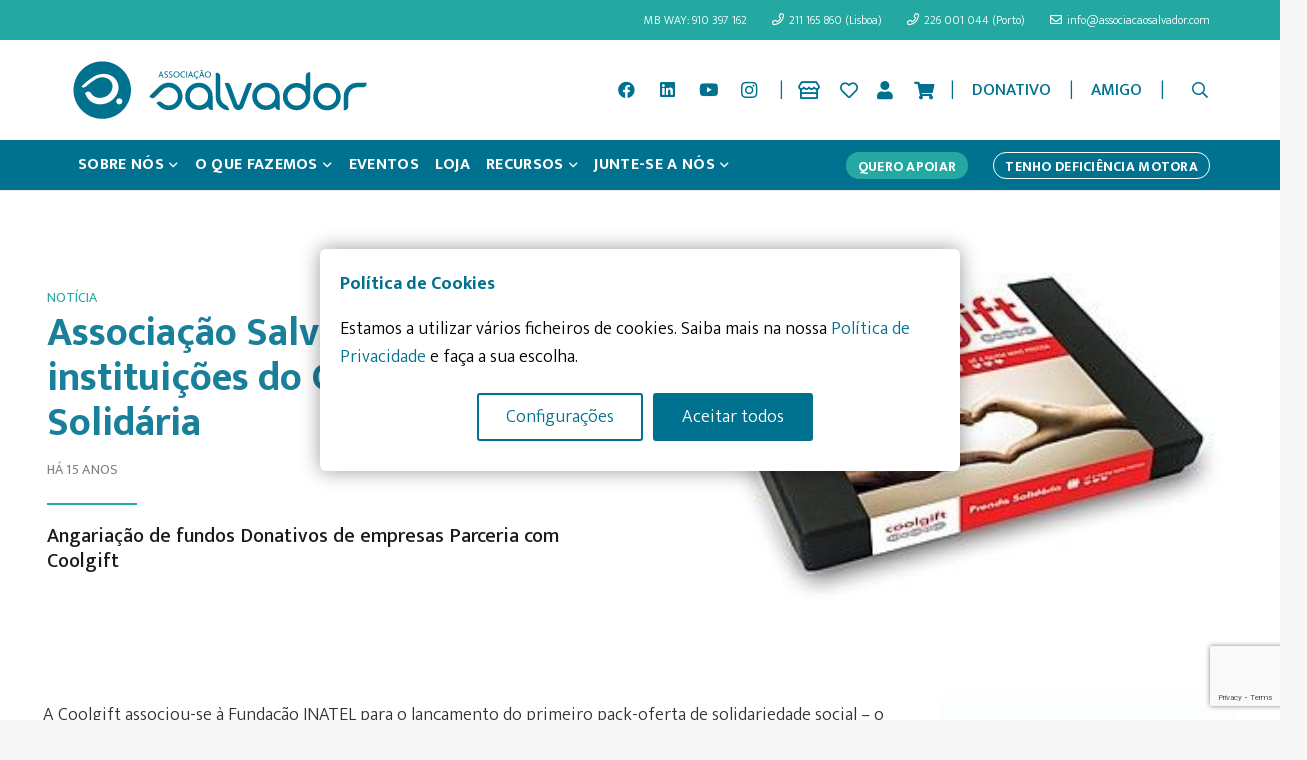

--- FILE ---
content_type: text/html; charset=UTF-8
request_url: https://associacaosalvador.com/associacao-salvador-e-uma-das-instituicoes-do-coolgift-prenda-solidaria/
body_size: 62087
content:
<!DOCTYPE HTML>
<html lang="pt-PT" prefix="og: https://ogp.me/ns#">
<head>
	<meta charset="UTF-8">
	<script type="text/javascript" data-gtm-cookies-scripts>window.dataLayer = window.dataLayer || [];
function gtag(){dataLayer.push(arguments);}
gtag('consent', 'default', {"analytics_storage":"denied","ad_storage":"denied","ad_user_data":"denied","ad_personalization":"denied"});

try {
  var consentPreferences = JSON.parse(localStorage.getItem('consent_preferences'));
  if (consentPreferences !== null) {
     gtag('consent', 'update', consentPreferences);
  }
} catch (error) {}
</script>

		<script>
			(function () {
					window._egoiaq = window._egoiaq || [];
					window._egoiaq.push(['setListId', 1]);
					
					var _mtm = window._mtm = window._mtm || [];
					_mtm.push({'mtm.startTime': (new Date().getTime()), 'event': 'mtm.Start'});
					var d=document, g=d.createElement('script'), s=d.getElementsByTagName('script')[0];
					g.type='text/javascript'; g.async=true; g.src='https://egoi.site/1347159_associacaosalvador.com.js';
					s.parentNode.insertBefore(g,s);
				}
			)();
		</script>

		

<!-- Search Engine Optimization by Rank Math - https://rankmath.com/ -->
<title>Associação Salvador é uma das instituições do Coolgift Prenda Solidária - Associação Salvador</title>
<meta name="description" content="A Coolgift associou-se à Fundação INATEL para o lançamento do primeiro pack-oferta de solidariedade social - o Coolgift Prenda Solidária - sob o lema &quot;dar a"/>
<meta name="robots" content="follow, index, max-snippet:-1, max-video-preview:-1, max-image-preview:large"/>
<link rel="canonical" href="https://associacaosalvador.com/associacao-salvador-e-uma-das-instituicoes-do-coolgift-prenda-solidaria/" />
<meta property="og:locale" content="pt_PT" />
<meta property="og:type" content="article" />
<meta property="og:title" content="Associação Salvador é uma das instituições do Coolgift Prenda Solidária - Associação Salvador" />
<meta property="og:description" content="A Coolgift associou-se à Fundação INATEL para o lançamento do primeiro pack-oferta de solidariedade social - o Coolgift Prenda Solidária - sob o lema &quot;dar a" />
<meta property="og:url" content="https://associacaosalvador.com/associacao-salvador-e-uma-das-instituicoes-do-coolgift-prenda-solidaria/" />
<meta property="og:site_name" content="Associação Salvador" />
<meta property="article:section" content="Sem categoria" />
<meta property="og:image" content="https://associacaosalvador.com/wp-content/uploads/2022/12/asalv_1200x630.jpg" />
<meta property="og:image:secure_url" content="https://associacaosalvador.com/wp-content/uploads/2022/12/asalv_1200x630.jpg" />
<meta property="og:image:width" content="1200" />
<meta property="og:image:height" content="630" />
<meta property="og:image:alt" content="Associação Salvador é uma das instituições do Coolgift Prenda Solidária" />
<meta property="og:image:type" content="image/jpeg" />
<meta property="article:published_time" content="2010-11-24T12:00:00+00:00" />
<meta name="twitter:card" content="summary_large_image" />
<meta name="twitter:title" content="Associação Salvador é uma das instituições do Coolgift Prenda Solidária - Associação Salvador" />
<meta name="twitter:description" content="A Coolgift associou-se à Fundação INATEL para o lançamento do primeiro pack-oferta de solidariedade social - o Coolgift Prenda Solidária - sob o lema &quot;dar a" />
<meta name="twitter:image" content="https://associacaosalvador.com/wp-content/uploads/2022/12/asalv_1200x630.jpg" />
<meta name="twitter:label1" content="Written by" />
<meta name="twitter:data1" content="assalvmid22" />
<meta name="twitter:label2" content="Time to read" />
<meta name="twitter:data2" content="1 minute" />
<script type="application/ld+json" class="rank-math-schema">{"@context":"https://schema.org","@graph":[{"@type":"Organization","@id":"https://associacaosalvador.com/#organization","name":"Associa\u00e7\u00e3o Salvador","url":"https://associacaosalvador.com","logo":{"@type":"ImageObject","@id":"https://associacaosalvador.com/#logo","url":"https://associacaosalvador.com/wp-content/uploads/2022/12/asalv_1080x1080.jpg","contentUrl":"https://associacaosalvador.com/wp-content/uploads/2022/12/asalv_1080x1080.jpg","caption":"Associa\u00e7\u00e3o Salvador","inLanguage":"pt-PT","width":"1080","height":"1080"}},{"@type":"WebSite","@id":"https://associacaosalvador.com/#website","url":"https://associacaosalvador.com","name":"Associa\u00e7\u00e3o Salvador","publisher":{"@id":"https://associacaosalvador.com/#organization"},"inLanguage":"pt-PT"},{"@type":"ImageObject","@id":"https://associacaosalvador.com/wp-content/uploads/2022/11/L08zbS8tME0zWnJTbS9Eei9najdNS01abXNTc3dEU0o3am0vWm1taktNWktaanNtWkZEWi1qbnNTc3UzWnMtWm1zTUptN003dU1LalNtcy1qc0tqakZyTVQ3c2tuU0otWnNtakZNLVpuTVp0ZGty.jpg","url":"https://associacaosalvador.com/wp-content/uploads/2022/11/L08zbS8tME0zWnJTbS9Eei9najdNS01abXNTc3dEU0o3am0vWm1taktNWktaanNtWkZEWi1qbnNTc3UzWnMtWm1zTUptN003dU1LalNtcy1qc0tqakZyTVQ3c2tuU0otWnNtakZNLVpuTVp0ZGty.jpg","width":"314","height":"198","caption":"Associa\u00e7\u00e3o Salvador \u00e9 uma das institui\u00e7\u00f5es do Coolgift Prenda Solid\u00e1ria","inLanguage":"pt-PT"},{"@type":"WebPage","@id":"https://associacaosalvador.com/associacao-salvador-e-uma-das-instituicoes-do-coolgift-prenda-solidaria/#webpage","url":"https://associacaosalvador.com/associacao-salvador-e-uma-das-instituicoes-do-coolgift-prenda-solidaria/","name":"Associa\u00e7\u00e3o Salvador \u00e9 uma das institui\u00e7\u00f5es do Coolgift Prenda Solid\u00e1ria - Associa\u00e7\u00e3o Salvador","datePublished":"2010-11-24T12:00:00+00:00","dateModified":"2010-11-24T12:00:00+00:00","isPartOf":{"@id":"https://associacaosalvador.com/#website"},"primaryImageOfPage":{"@id":"https://associacaosalvador.com/wp-content/uploads/2022/11/L08zbS8tME0zWnJTbS9Eei9najdNS01abXNTc3dEU0o3am0vWm1taktNWktaanNtWkZEWi1qbnNTc3UzWnMtWm1zTUptN003dU1LalNtcy1qc0tqakZyTVQ3c2tuU0otWnNtakZNLVpuTVp0ZGty.jpg"},"inLanguage":"pt-PT"},{"@type":"Person","@id":"https://associacaosalvador.com/author/assalvmid22/","name":"assalvmid22","url":"https://associacaosalvador.com/author/assalvmid22/","image":{"@type":"ImageObject","@id":"https://secure.gravatar.com/avatar/de30a8069ba7364f563c8ccdf83b117f?s=96&amp;d=mm&amp;r=g","url":"https://secure.gravatar.com/avatar/de30a8069ba7364f563c8ccdf83b117f?s=96&amp;d=mm&amp;r=g","caption":"assalvmid22","inLanguage":"pt-PT"},"sameAs":["https://associacaosalvador.com"],"worksFor":{"@id":"https://associacaosalvador.com/#organization"}},{"@type":"BlogPosting","headline":"Associa\u00e7\u00e3o Salvador \u00e9 uma das institui\u00e7\u00f5es do Coolgift Prenda Solid\u00e1ria - Associa\u00e7\u00e3o Salvador","datePublished":"2010-11-24T12:00:00+00:00","dateModified":"2010-11-24T12:00:00+00:00","articleSection":"Sem categoria","author":{"@id":"https://associacaosalvador.com/author/assalvmid22/","name":"assalvmid22"},"publisher":{"@id":"https://associacaosalvador.com/#organization"},"description":"A Coolgift associou-se \u00e0 Funda\u00e7\u00e3o INATEL para o lan\u00e7amento do primeiro pack-oferta de solidariedade social - o Coolgift Prenda Solid\u00e1ria - sob o lema &quot;dar a","name":"Associa\u00e7\u00e3o Salvador \u00e9 uma das institui\u00e7\u00f5es do Coolgift Prenda Solid\u00e1ria - Associa\u00e7\u00e3o Salvador","@id":"https://associacaosalvador.com/associacao-salvador-e-uma-das-instituicoes-do-coolgift-prenda-solidaria/#richSnippet","isPartOf":{"@id":"https://associacaosalvador.com/associacao-salvador-e-uma-das-instituicoes-do-coolgift-prenda-solidaria/#webpage"},"image":{"@id":"https://associacaosalvador.com/wp-content/uploads/2022/11/L08zbS8tME0zWnJTbS9Eei9najdNS01abXNTc3dEU0o3am0vWm1taktNWktaanNtWkZEWi1qbnNTc3UzWnMtWm1zTUptN003dU1LalNtcy1qc0tqakZyTVQ3c2tuU0otWnNtakZNLVpuTVp0ZGty.jpg"},"inLanguage":"pt-PT","mainEntityOfPage":{"@id":"https://associacaosalvador.com/associacao-salvador-e-uma-das-instituicoes-do-coolgift-prenda-solidaria/#webpage"}}]}</script>
<!-- /Rank Math WordPress SEO plugin -->

<link rel='dns-prefetch' href='//associacaosalvador.com' />
<link rel='dns-prefetch' href='//www.googletagmanager.com' />
<link rel='dns-prefetch' href='//public-assets.tagconcierge.com' />
<link rel='dns-prefetch' href='//maps.googleapis.com' />
<link rel='dns-prefetch' href='//fonts.googleapis.com' />
<link rel="alternate" type="application/rss+xml" title="Associação Salvador &raquo; Feed" href="https://associacaosalvador.com/feed/" />
<link rel="alternate" type="application/rss+xml" title="Associação Salvador &raquo; Feed de comentários" href="https://associacaosalvador.com/comments/feed/" />
<link rel="alternate" type="application/rss+xml" title="Feed de comentários de Associação Salvador &raquo; Associação Salvador é uma das instituições do Coolgift Prenda Solidária" href="https://associacaosalvador.com/associacao-salvador-e-uma-das-instituicoes-do-coolgift-prenda-solidaria/feed/" />
<meta name="viewport" content="width=device-width, initial-scale=1">
<meta name="SKYPE_TOOLBAR" content="SKYPE_TOOLBAR_PARSER_COMPATIBLE">
<meta name="theme-color" content="#f5f5f5">
<meta property="og:title" content="Associação Salvador é uma das instituições do Coolgift Prenda Solidária - Associação Salvador">
<meta property="og:url" content="https://associacaosalvador.com/associacao-salvador-e-uma-das-instituicoes-do-coolgift-prenda-solidaria/">
<meta property="og:locale" content="pt_PT">
<meta property="og:site_name" content="Associação Salvador">
<meta property="og:type" content="article">
<meta property="og:image" content="https://associacaosalvador.com/wp-content/uploads/2022/11/L08zbS8tME0zWnJTbS9Eei9najdNS01abXNTc3dEU0o3am0vWm1taktNWktaanNtWkZEWi1qbnNTc3UzWnMtWm1zTUptN003dU1LalNtcy1qc0tqakZyTVQ3c2tuU0otWnNtakZNLVpuTVp0ZGty.jpg" itemprop="image">
<script>
window._wpemojiSettings = {"baseUrl":"https:\/\/s.w.org\/images\/core\/emoji\/14.0.0\/72x72\/","ext":".png","svgUrl":"https:\/\/s.w.org\/images\/core\/emoji\/14.0.0\/svg\/","svgExt":".svg","source":{"concatemoji":"https:\/\/associacaosalvador.com\/wp-includes\/js\/wp-emoji-release.min.js?ver=6.4.2"}};
/*! This file is auto-generated */
!function(i,n){var o,s,e;function c(e){try{var t={supportTests:e,timestamp:(new Date).valueOf()};sessionStorage.setItem(o,JSON.stringify(t))}catch(e){}}function p(e,t,n){e.clearRect(0,0,e.canvas.width,e.canvas.height),e.fillText(t,0,0);var t=new Uint32Array(e.getImageData(0,0,e.canvas.width,e.canvas.height).data),r=(e.clearRect(0,0,e.canvas.width,e.canvas.height),e.fillText(n,0,0),new Uint32Array(e.getImageData(0,0,e.canvas.width,e.canvas.height).data));return t.every(function(e,t){return e===r[t]})}function u(e,t,n){switch(t){case"flag":return n(e,"\ud83c\udff3\ufe0f\u200d\u26a7\ufe0f","\ud83c\udff3\ufe0f\u200b\u26a7\ufe0f")?!1:!n(e,"\ud83c\uddfa\ud83c\uddf3","\ud83c\uddfa\u200b\ud83c\uddf3")&&!n(e,"\ud83c\udff4\udb40\udc67\udb40\udc62\udb40\udc65\udb40\udc6e\udb40\udc67\udb40\udc7f","\ud83c\udff4\u200b\udb40\udc67\u200b\udb40\udc62\u200b\udb40\udc65\u200b\udb40\udc6e\u200b\udb40\udc67\u200b\udb40\udc7f");case"emoji":return!n(e,"\ud83e\udef1\ud83c\udffb\u200d\ud83e\udef2\ud83c\udfff","\ud83e\udef1\ud83c\udffb\u200b\ud83e\udef2\ud83c\udfff")}return!1}function f(e,t,n){var r="undefined"!=typeof WorkerGlobalScope&&self instanceof WorkerGlobalScope?new OffscreenCanvas(300,150):i.createElement("canvas"),a=r.getContext("2d",{willReadFrequently:!0}),o=(a.textBaseline="top",a.font="600 32px Arial",{});return e.forEach(function(e){o[e]=t(a,e,n)}),o}function t(e){var t=i.createElement("script");t.src=e,t.defer=!0,i.head.appendChild(t)}"undefined"!=typeof Promise&&(o="wpEmojiSettingsSupports",s=["flag","emoji"],n.supports={everything:!0,everythingExceptFlag:!0},e=new Promise(function(e){i.addEventListener("DOMContentLoaded",e,{once:!0})}),new Promise(function(t){var n=function(){try{var e=JSON.parse(sessionStorage.getItem(o));if("object"==typeof e&&"number"==typeof e.timestamp&&(new Date).valueOf()<e.timestamp+604800&&"object"==typeof e.supportTests)return e.supportTests}catch(e){}return null}();if(!n){if("undefined"!=typeof Worker&&"undefined"!=typeof OffscreenCanvas&&"undefined"!=typeof URL&&URL.createObjectURL&&"undefined"!=typeof Blob)try{var e="postMessage("+f.toString()+"("+[JSON.stringify(s),u.toString(),p.toString()].join(",")+"));",r=new Blob([e],{type:"text/javascript"}),a=new Worker(URL.createObjectURL(r),{name:"wpTestEmojiSupports"});return void(a.onmessage=function(e){c(n=e.data),a.terminate(),t(n)})}catch(e){}c(n=f(s,u,p))}t(n)}).then(function(e){for(var t in e)n.supports[t]=e[t],n.supports.everything=n.supports.everything&&n.supports[t],"flag"!==t&&(n.supports.everythingExceptFlag=n.supports.everythingExceptFlag&&n.supports[t]);n.supports.everythingExceptFlag=n.supports.everythingExceptFlag&&!n.supports.flag,n.DOMReady=!1,n.readyCallback=function(){n.DOMReady=!0}}).then(function(){return e}).then(function(){var e;n.supports.everything||(n.readyCallback(),(e=n.source||{}).concatemoji?t(e.concatemoji):e.wpemoji&&e.twemoji&&(t(e.twemoji),t(e.wpemoji)))}))}((window,document),window._wpemojiSettings);
</script>
<link rel='stylesheet' id='vc_extensions_admin_carouselgallery-css' href='https://associacaosalvador.com/wp-content/plugins/vc-extensions-carousel/css/admin_icon.css?ver=6.4.2' media='all' />
<style id='wp-emoji-styles-inline-css'>

	img.wp-smiley, img.emoji {
		display: inline !important;
		border: none !important;
		box-shadow: none !important;
		height: 1em !important;
		width: 1em !important;
		margin: 0 0.07em !important;
		vertical-align: -0.1em !important;
		background: none !important;
		padding: 0 !important;
	}
</style>
<link rel='stylesheet' id='jquery-ui-css' href='https://associacaosalvador.com/wp-content/plugins/advance-search/inc/common/css/jquery-ui.css?ver=1.1.6' media='all' />
<link rel='stylesheet' id='font-awesome.min-css' href='https://associacaosalvador.com/wp-content/plugins/advance-search/assets/css/font-awesome.min.css?ver=1.1.6' media='all' />
<link rel='stylesheet' id='advance-search-css' href='https://associacaosalvador.com/wp-content/plugins/advance-search/inc/common/css/advance-search-common.css?ver=1.1.6' media='all' />
<link rel='stylesheet' id='pb_animate-css' href='https://associacaosalvador.com/wp-content/plugins/ays-popup-box/public/css/animate.css?ver=4.0.5' media='all' />
<link rel='stylesheet' id='gtm-consent-mode-banner-css' href='https://public-assets.tagconcierge.com/consent-banner/1.2.3/styles/light.css?ver=6.4.2' media='all' />
<link rel='stylesheet' id='dashicons-css' href='https://associacaosalvador.com/wp-includes/css/dashicons.min.css?ver=6.4.2' media='all' />
<link rel='stylesheet' id='egoi-for-wp-css' href='https://associacaosalvador.com/wp-content/plugins/smart-marketing-for-wp/public/css/egoi-for-wp-public.css?ver=5.0.0' media='' />
<style id='woocommerce-inline-inline-css'>
.woocommerce form .form-row .required { visibility: visible; }
</style>
<link rel='stylesheet' id='rt-wls-css' href='https://associacaosalvador.com/wp-content/plugins/wp-logo-showcase/assets/css/wplogoshowcase.css?ver=2.5.6' media='all' />
<link rel='preload' as='font' type='font/woff2' crossorigin='anonymous' id='tinvwl-webfont-font-css' href='https://associacaosalvador.com/wp-content/plugins/ti-woocommerce-wishlist/assets/fonts/tinvwl-webfont.woff2?ver=xu2uyi' media='all' />
<link rel='stylesheet' id='tinvwl-webfont-css' href='https://associacaosalvador.com/wp-content/plugins/ti-woocommerce-wishlist/assets/css/webfont.min.css?ver=2.8.0' media='all' />
<link rel='stylesheet' id='tinvwl-css' href='https://associacaosalvador.com/wp-content/plugins/ti-woocommerce-wishlist/assets/css/public.min.css?ver=2.8.0' media='all' />
<link rel='stylesheet' id='custom-style-css' href='https://associacaosalvador.com/wp-content/themes/associacaosalvador/custom-styles.css?v=122&#038;ver=1.2.0' media='all' />
<link rel='stylesheet' id='us-fonts-css' href='https://fonts.googleapis.com/css?family=Open+Sans%3A400%7CMukta%3A500%2C300%2C700%2C400&#038;display=swap&#038;ver=6.4.2' media='all' />
<link rel='stylesheet' id='cptemplates-dsv-acf-google-maps-css' href='https://associacaosalvador.com/wp-content/plugins/custom-page-templates/assets/css/acf-google-maps.css?ver=3.1.3' media='all' />
<link rel='stylesheet' id='cptemplates-css' href='https://associacaosalvador.com/wp-content/plugins/custom-page-templates/assets/css/frontend.css?ver=3.1.3' media='all' />
<link rel='stylesheet' id='dhvc-form-font-awesome-css' href='https://associacaosalvador.com/wp-content/plugins/dhvc-form/assets/fonts/font-awesome/css/font-awesome.min.css?ver=4.1.0' media='all' />
<link rel='stylesheet' id='dhvc-form-css' href='https://associacaosalvador.com/wp-content/plugins/dhvc-form/assets/css/style.css?ver=2.3.6' media='all' />
<link rel='stylesheet' id='us-style-css' href='//associacaosalvador.com/wp-content/themes/Impreza/css/style.min.css?ver=8.20' media='all' />
<link rel='stylesheet' id='us-woocommerce-css' href='//associacaosalvador.com/wp-content/themes/Impreza/common/css/plugins/woocommerce.min.css?ver=8.20' media='all' />
<link rel='stylesheet' id='theme-style-css' href='//associacaosalvador.com/wp-content/themes/associacaosalvador/style.css?ver=8.20' media='all' />
<link rel='stylesheet' id='bsf-Defaults-css' href='https://associacaosalvador.com/wp-content/uploads/smile_fonts/Defaults/Defaults.css?ver=3.19.11' media='all' />
<script id="woocommerce-google-analytics-integration-gtag-js-after">
/* Google Analytics for WooCommerce (gtag.js) */
					window.dataLayer = window.dataLayer || [];
					function gtag(){dataLayer.push(arguments);}
					// Set up default consent state.
					for ( const mode of [{"analytics_storage":"denied","ad_storage":"denied","ad_user_data":"denied","ad_personalization":"denied","region":["AT","BE","BG","HR","CY","CZ","DK","EE","FI","FR","DE","GR","HU","IS","IE","IT","LV","LI","LT","LU","MT","NL","NO","PL","PT","RO","SK","SI","ES","SE","GB","CH"]}] || [] ) {
						gtag( "consent", "default", { "wait_for_update": 500, ...mode } );
					}
					gtag("js", new Date());
					gtag("set", "developer_id.dOGY3NW", true);
					gtag("config", "G-S9QBD9R5KW", {"track_404":false,"allow_google_signals":false,"logged_in":false,"linker":{"domains":[],"allow_incoming":false},"custom_map":{"dimension1":"logged_in"}});
</script>
<script id="canvas-loader-js-extra">
var egoi_config_ajax_object_core = {"ajax_url":"https:\/\/associacaosalvador.com\/wp-admin\/admin-ajax.php","ajax_nonce":"c8fd951407"};
</script>
<script src="https://associacaosalvador.com/wp-content/plugins/smart-marketing-for-wp/admin/js/egoi-for-wp-canvas.js?ver=5.0.0" id="canvas-loader-js"></script>
<script src="https://associacaosalvador.com/wp-includes/js/jquery/jquery.min.js?ver=3.7.1" id="jquery-core-js"></script>
<script src="https://associacaosalvador.com/wp-content/plugins/advance-search/inc/frontend/js/advance-search-frontend.js?ver=1.1.6" id="advance-search-js"></script>
<script id="ays-pb-js-extra">
var pbLocalizeObj = {"seconds":"seconds","thisWillClose":"This will close in","icons":{"close_icon":"<svg class=\"ays_pb_material_close_icon\" xmlns=\"https:\/\/www.w3.org\/2000\/svg\" height=\"36px\" viewBox=\"0 0 24 24\" width=\"36px\" fill=\"#000000\" alt=\"Pop-up Close\"><path d=\"M0 0h24v24H0z\" fill=\"none\"\/><path d=\"M19 6.41L17.59 5 12 10.59 6.41 5 5 6.41 10.59 12 5 17.59 6.41 19 12 13.41 17.59 19 19 17.59 13.41 12z\"\/><\/svg>","close_circle_icon":"<svg class=\"ays_pb_material_close_circle_icon\" xmlns=\"https:\/\/www.w3.org\/2000\/svg\" height=\"24\" viewBox=\"0 0 24 24\" width=\"36\" alt=\"Pop-up Close\"><path d=\"M0 0h24v24H0z\" fill=\"none\"\/><path d=\"M12 2C6.47 2 2 6.47 2 12s4.47 10 10 10 10-4.47 10-10S17.53 2 12 2zm5 13.59L15.59 17 12 13.41 8.41 17 7 15.59 10.59 12 7 8.41 8.41 7 12 10.59 15.59 7 17 8.41 13.41 12 17 15.59z\"\/><\/svg>","volume_up_icon":"<svg class=\"ays_pb_fa_volume\" xmlns=\"https:\/\/www.w3.org\/2000\/svg\" height=\"24\" viewBox=\"0 0 24 24\" width=\"36\"><path d=\"M0 0h24v24H0z\" fill=\"none\"\/><path d=\"M3 9v6h4l5 5V4L7 9H3zm13.5 3c0-1.77-1.02-3.29-2.5-4.03v8.05c1.48-.73 2.5-2.25 2.5-4.02zM14 3.23v2.06c2.89.86 5 3.54 5 6.71s-2.11 5.85-5 6.71v2.06c4.01-.91 7-4.49 7-8.77s-2.99-7.86-7-8.77z\"\/><\/svg>","volume_mute_icon":"<svg xmlns=\"https:\/\/www.w3.org\/2000\/svg\" height=\"24\" viewBox=\"0 0 24 24\" width=\"24\"><path d=\"M0 0h24v24H0z\" fill=\"none\"\/><path d=\"M7 9v6h4l5 5V4l-5 5H7z\"\/><\/svg>"}};
</script>
<script src="https://associacaosalvador.com/wp-content/plugins/ays-popup-box/public/js/ays-pb-public.js?ver=4.0.5" id="ays-pb-js"></script>
<script src="https://public-assets.tagconcierge.com/consent-banner/1.2.3/cb.min.js?ver=6.4.2" id="gtm-consent-mode-banner-js"></script>
<script id="gtm-consent-mode-banner-js-after">
var config = {"display":{"mode":"modal","wall":false},"consent_types":[{"name":"analytics_storage","title":"Armazenamento anal\u00edtico","description":"Permite o armazenamento, como cookies, relacionado com an\u00e1lises (por exemplo, dura\u00e7\u00e3o da visita, mas nunca dados pessoais).","default":"denied"},{"name":"ad_storage","title":"Armazenamento de an\u00fancios","description":"Permite o armazenamento, como cookies, relacionado com publicidade.","default":"denied"},{"name":"ad_user_data","title":"Dados do utilizador","description":"Define o consentimento para o envio de dados do utilizador para o Google para fins de publicidade online.","default":"denied"},{"name":"ad_personalization","title":"Personaliza\u00e7\u00e3o","description":"Define o consentimento para publicidade personalizada.","default":"denied"}],"modal":{"title":"Pol\u00edtica de Cookies","description":"Estamos a utilizar v\u00e1rios ficheiros de cookies. Saiba mais na nossa [Pol\u00edtica de Privacidade](https:\/\/associacaosalvador.com\/politica-de-privacidade\/) e fa\u00e7a a sua escolha.","buttons":{"accept":"Aceitar todos","settings":"Configura\u00e7\u00f5es","reject":""}},"settings":{"title":"Configura\u00e7\u00f5es de Cookies","description":"Para lhe proporcionar a melhor experi\u00eancia, utiliz\u00e1mos v\u00e1rios cookies.","buttons":{"save":"Guardar defini\u00e7\u00f5es","close":"","reject":"Rejeitar","accept":"Aceitar todos"}}};
  cookiesBannerJs(
    function() {
      try {
        var consentPreferences = JSON.parse(localStorage.getItem('consent_preferences'));
        return consentPreferences;
      } catch (error) {
        return null;
      }
    },
    function(consentPreferences) {
      gtag('consent', 'update', consentPreferences);
      localStorage.setItem('consent_preferences', JSON.stringify(consentPreferences));
    },
    config
  );
</script>
<script></script><link rel="https://api.w.org/" href="https://associacaosalvador.com/wp-json/" /><link rel="alternate" type="application/json" href="https://associacaosalvador.com/wp-json/wp/v2/posts/9318" /><link rel="EditURI" type="application/rsd+xml" title="RSD" href="https://associacaosalvador.com/xmlrpc.php?rsd" />
<meta name="generator" content="WordPress 6.4.2" />
<link rel='shortlink' href='https://associacaosalvador.com/?p=9318' />
<link rel="alternate" type="application/json+oembed" href="https://associacaosalvador.com/wp-json/oembed/1.0/embed?url=https%3A%2F%2Fassociacaosalvador.com%2Fassociacao-salvador-e-uma-das-instituicoes-do-coolgift-prenda-solidaria%2F" />
<link rel="alternate" type="text/xml+oembed" href="https://associacaosalvador.com/wp-json/oembed/1.0/embed?url=https%3A%2F%2Fassociacaosalvador.com%2Fassociacao-salvador-e-uma-das-instituicoes-do-coolgift-prenda-solidaria%2F&#038;format=xml" />
<!-- Google Tag Manager -->
<script>(function(w,d,s,l,i){w[l]=w[l]||[];w[l].push({'gtm.start':
new Date().getTime(),event:'gtm.js'});var f=d.getElementsByTagName(s)[0],
j=d.createElement(s),dl=l!='dataLayer'?'&l='+l:'';j.async=true;j.src=
'https://www.googletagmanager.com/gtm.js?id='+i+dl;f.parentNode.insertBefore(j,f);
})(window,document,'script','dataLayer','GTM-5XC3BGD');</script>
<!-- End Google Tag Manager -->


<!-- Connected Sites -->
<script>
if(window._mtmReady){ 
 console.error('Connected sites script already loaded. You might have it dupplicated.'); 
} else { 
window._mtmReady=true; 
var _mtm = window._mtm = window._mtm || [];
_mtm.push({'mtm.startTime': (new Date().getTime()), 'event': 'mtm.Start'});
var d=document, g=d.createElement('script'), s=d.getElementsByTagName('script')[0];
g.async=true; g.src='https://egoi.site/1347159_associacaosalvador.com.js'; 
s.parentNode.insertBefore(g,s);
}
</script>
<!-- End Connected Sites -->

<script>

jQuery ( function($) {
	$('#mecenas .w-tabs-section').each(function(){
		$(this).addClass('customtabs');
	});
	if($('.woocommerce-checkout').length>0){
	$('.woocommerce-additional-fields #egoi_newsletter_active_field').remove();
	 /*$(document).ajaxComplete(function(){
		if($('#egoi_newsletter_active_field').length==0)
	$('.woocommerce-terms-and-conditions-wrapper').append('<p class="form-row input-checkbox egoi-custom-checkbox" id="egoi_newsletter_active_field" data-priority=""><span class="woocommerce-input-wrapper"><label class="checkbox ">						<input type="checkbox" class="input-checkbox " name="egoi_newsletter_active" id="egoi_newsletter_active" value="1"> Subscrever newsletter <span class="optional">(opcional)</span></label></span></p>');
		}); */
		
		setTimeout(function(){
	  $('#billing_address_1_field label').text('Morada de Faturação *');
		
			},500);
	}
	
$('.return-to-shop').insertAfter('.woocommerce-order-overview.woocommerce-thankyou-order-details.order_details')

});
	
	
jQuery(document).ready(function($) {
  $(".w-filter-item-value:contains('Semana Gastronómica Solidária')").hide();
	
});
	
jQuery(document).ready(function($) {
  // Capturando o botão
  $('.button.dhvc-form-submit').click(function(event) {
    var form = $('#dhvcform-1168 .dhvc-form-inner');
    
    // Esperando 5 segundos e, em seguida, escondendo o formulário
    setTimeout(function() {
      form.hide(); // Esconde o formulário
    }, 3000);
  });
});

</script>
<style>	
	#payment ul {
    visibility: hidden;
    height: 1px;
}
.customtabs:not(.active) {
	display: block !important;
	height:1px !important;
	overflow:hidden;
}
	#mecenas .w-tabs-sections {
	position: relative;
	min-height: 112px !important;
}

.box-videos {
    padding-top: 4rem;
}
p#billing_nif_field {
    width: 100%;
    margin-bottom: 29px;
}
	
	
	
/* Novas Aleterações */
.woocommerce-cart .cart-collaterals .woocommerce-shipping-destination, .woocommerce-cart .cart-collaterals .woocommerce-shipping-calculator {
  display: none;
}
.woocommerce-additional-fields__field-wrapper .optional {
  display: none;
}	
	
	
.return-to-shop {
  padding-top: 20px;
}	

	
.qmn_mc_answer_wrap {
    display: flex !important;
    align-items: flex-start !important;
}
.qmn_quiz_radio {
    margin-top: 2px !important;
}	
	
.qsm-input-label {
    text-align: left;
}	
	
</style>		<script id="us_add_no_touch">
			if ( ! /Android|webOS|iPhone|iPad|iPod|BlackBerry|IEMobile|Opera Mini/i.test( navigator.userAgent ) ) {
				var root = document.getElementsByTagName( 'html' )[ 0 ]
				root.className += " no-touch";
			}
		</script>
			<noscript><style>.woocommerce-product-gallery{ opacity: 1 !important; }</style></noscript>
	<meta name="generator" content="Powered by WPBakery Page Builder - drag and drop page builder for WordPress."/>
<script>			console.log('Inside Script');
			const queryString = window.location.search;
			var urlParams_here = new URLSearchParams(queryString);

			let amountVar = urlParams_here.get('amount');
			let oppVar = encodeURIComponent(urlParams_here.get('metadata_opportunity_no'));
			let oppVar2 = encodeURIComponent(urlParams_here.get('metadata.opportunity_no'));
			let tokenVar = encodeURIComponent(urlParams_here.get('urltoken'));
			let langVar = encodeURIComponent(urlParams_here.get('lang'));
			let paymentMethVar = encodeURIComponent(urlParams_here.get('paymentschema'));

			paymentMethVar = `paymentschema=${paymentMethVar}`;
			langVar = `lang=${langVar}`;

			let oppId = '';

			if( oppVar != 'null' && oppVar != '' ){
			   oppId = oppVar;
			} else {
				oppId = oppVar2;
			}
			console.log('oppId: ' + oppId);
			let urlFinal= ``;

			var theLanguage = document.documentElement.lang

			

			
/*

			if ((tokenVar) && (theLanguage === "en-US")){
				urlFinal= `https://webasalvadorthinkpaywebappstgweb.azurewebsites.net/en/Checkout/Checkout?Currency=EUR&metadata_merchant=asalvador&metadata_opportunity_no=${oppVar}&Amount=${amountVar}&urltoken=${tokenVar}`;
				} else if ((tokenVar) && (theLanguage === "pt-pt")) {
				urlFinal= `https://webasalvadorthinkpaywebappstgweb.azurewebsites.net/pt/Checkout/Checkout?Currency=EUR&metadata.merchant=asalvador&metadata.opportunity_no=${oppVar}&Amount=${amountVar}&UrlToken=${tokenVar}`;
				} else if (theLanguage === "en-US") {
				urlFinal= `/erro-pagamento`;
				} else {
				urlFinal= `/erro-de-pagamento`;
						};
					};

				*/

			if (amountVar && oppId) {
				if(theLanguage === "en-US"){
				urlFinal= `https://pagamentos.associacaosalvador.com/en/?currency=EUR&metadata.merchant=asalvador&metadata.opportunity_no=${oppId}&metadata_opportunity_no=${oppId}&amount=${amountVar}&urltoken=${tokenVar}&${paymentMethVar}&${langVar}`;
				} else {
				urlFinal= `https://pagamentos.associacaosalvador.com/?currency=EUR&metadata.merchant=asalvador&metadata.opportunity_no=${oppId}&metadata_opportunity_no=${oppId}&amount=${amountVar}&urltoken=${tokenVar}&${paymentMethVar}&${langVar}`;
						};
			} else {
				if(theLanguage === "en-US"){
				urlFinal= `/en/erro-pagamento`;
				} else {
				urlFinal= `/erro-de-pagamento`;
						};
					};


				console.log('urlFinal:' + urlFinal);
				window.onload = function(){
				 setTimeout(function(){
				   document.getElementById('thinkland').src = urlFinal;
				 }, 500);
				};
</script><script>jQuery(document).ready(function($) {
    // Verifica se há um produto na página atual e se tem a categoria "product_cat-semana-gastronomica-solidaria"
    if ( $('body').hasClass('single-product') && $('main').hasClass('product_cat-semana-gastronomica-solidaria') ) {
        $('.w-text a[href="/loja/"]').attr('href', 'https://associacaosalvador.com/semana-gastronomica-solidaria/');
    }
});
// add_filter: woocommerce_return_to_shop_redirect</script><link rel="icon" href="https://associacaosalvador.com/wp-content/uploads/2022/05/asalv_favicon-150x150.png" sizes="32x32" />
<link rel="icon" href="https://associacaosalvador.com/wp-content/uploads/2022/05/asalv_favicon-300x300.png" sizes="192x192" />
<link rel="apple-touch-icon" href="https://associacaosalvador.com/wp-content/uploads/2022/05/asalv_favicon-300x300.png" />
<meta name="msapplication-TileImage" content="https://associacaosalvador.com/wp-content/uploads/2022/05/asalv_favicon-300x300.png" />
		<style id="wp-custom-css">
			/*salvador*/

/* general lettering & page layout configuration */

body, h1, h2, h3, h4, h5, h6, p {
    font-family: Mukta, Arial, Helvetica, sans-serif;
    padding: 10px 0;
}

p, ul, ol, h2, h5 {
    margin: 0px auto !important;
}

.transparent-block {
    background-color: rgba(0, 93, 118, 	.85) !important;
}

.card__title {
	color: #22A9A2;
	margin-bottom: 0 !important;
}

.card {
	border: none;
}

.cta-button a {
	border-radius: 100px !important;
	box-shadow: 5px 5px 10px #888888;
}

.no-padding-bottom {
	padding-bottom: 0;
}

.no-padding-top{
	padding-top: 0;
}

code {
	font-family: mukta;
	background-color: white;
	color: black;
	border: none;
}

.inline-logo p, .inline-logo figure{
	display: inline ;
}

/* end general lettering & page layout configuration */

/*  section numbers - infografico  */
.has-background {
  padding: 20px
}

.numbers-row {
  margin: 0 auto;
  max-width: 700px
}


/*  end section numbers - infografico  */






iframe[src$="?" i] {
  display: none !important;
}
iframe[src$="/Checkout" i] {
  display: none !important;
}

/* formularios */




/* formulario donativos*/
.wsf-form .form-placeholder {
  background-color: white;
  color: #22A9A2;
  padding: 20px 20px 20px 20px;
  justify-content: center;
  max-width: 450px;
}
/* end formulario donativos*/


/* formulario ceo*/
.form-placeholder-ceo {
  background-color: #22A9A2;
  color: white;
  padding: 40px 20px 20px 20px;
  justify-content: center;
}

#form-ceo {
  background-color: #E9F7F6 !important;
  padding: 15px !important;
}
/* end formulario ceo*/

/*pagina de pagamentos */

.page-id-857 .wpml-ls-native, .page-id-872 .wpml-ls-native {
	display: none !important;
}

.wsf-form .wsf-tile {
  margin: 10px 0 !important;
	padding-left: 0px !important;
	padding-right: 0px !important;
}

.wsf-form .consentimento-informado {
   padding: 0 !important;
}

.wsf-form .privacy-policy-text {
  background-color: #E9E9E9;
  padding: 10px !important;
  margin-bottom: 10px !important;
}

.wsf-form .privacy-policy-text p {
  margin: 0;
  line-height: 1rem;
}

.wsf-form  button, .wsf-button.wsf-button-full {
  font-size: 1.09em;
  min-height: 30px !important;
	text-transform:uppercase;
	font-weight: 600;
}


/*
 * 
 * 
.wsf-form button[type=submit]{
	border-radius: 0px !important;
}

*/
.wsf-form .button-return {
  background-color: transparent !important;
  border: solid 1px #006978 !important;
  color: #006978 !important;
  font-weight: normal !important;
}

.wsf-form input, .wsf-form select {
  border: solid 1px #E5E5E5 !important;
}

/* secção valores */


.wsf-form .valores label {
  width: 120px !important;
  line-height: 35px !important;
  border: none;
	min-height: 70px !important;
  color: white !important;
  font-size: 22px !important;
}

.section-amount label {
  min-width: 75px !important;
  font-weight: 500 !important;
  min-height: 60px;
  padding: 15px 0 0 0 !important;
}

/*
.section-amount input[type=radio].wsf-field.wsf-button+label.wsf-label {
  border-radius: 0px !important;
}
*/

.outra-quantia {
  text-align: center !important;
  color: white;
  background-color: #CECED2;
	border-radius: 20px !important;
}

.other-amount-active {
  background-color: #358591 !important;
  color: white;
  transition: background-color 200ms ease-in-out, border-color 200ms ease-in-out, color 200ms ease-in-out;
}

.birthday-label p{
  padding-bottom: 0 !important;
}

/*
 * 
 * end botoes valores
 * */

/* responsive*/

@media only screen and (min-width: 600px) {
	.numbers-data {
  	padding: 0 20px 0 0;
		border-right: 1px solid white !important;
  }
}

@media only screen and (max-width: 600px) {
  .numbers-data-2 {
		padding-right: 40px !important;
    }
	.form-placeholder-ceo {
		margin-top: 50px;
	}
	.ceo-form-logo {
		display: relative;
		margin-top: -10px !important;
		margin-left: calc(50% - 50px) !important;
	}
}

@media only screen and (min-width: 767px) {

  .outra-quantia {
  	position: absolute !important;
    top: 10px;
    left: 77% !important;
    width: 120px !important;
    max-height: 70px;
    border-radius: 0px;
    margin: 0 0 0 0 !important;
    text-align: center !important;
    padding: 10px 0 17px 0;
  }

  .outra-quantia label {
		padding: 5px 0 0 0 !important;
		margin: -9px;
		font-size: 17px !important;
		font-weight: 600;
	}
  .outra-quantia input {
		display: flex;
		padding: 0 !important;
		height: 25px !important;
		margin-top: -34% !important;
		margin-left: 10% !important;
		max-width: 80%;
	}
}


@media only screen and (max-width: 720px) {
	.section-amount label {
		width: 100% !important;
	}	
  .outra-quantia {
		height: 75px;
	}
  .outra-quantia label {
			top: calc(-1% + 10px);
		color: white;
		max-width: 50%;
		font-size: 20px !important;
		position: relative !important;
	}
	.outra-quantia input {
		max-width: 45% !important;
		font-size: 20px !important;
		position: absolute !important;
		top: calc(-1% + 19px);
	}
	.valores label{
		min-width: 100% !important;		
	}
}

/*
	.section-amount .valores{ 
	padding: 0 25px 0 10px;
}

.section-amount .wsf-tile {
	display: none !important;
	font-size: 20px !important;
	min-width: 1000% !important;
	font-weight: 500 !important;
	min-height: 60px;
	padding: 15px 0 0 0 !important;
	
}
.section-amount input[type=radio].wsf-field.wsf-button + label.wsf-label {
	border-radius: 0px !important;
}
.outra-quantia {
		position: absolute !important;
		margin-left: 4px !important;
		width: 75px !important;
		max-height: 60px;
		border-radius: 0px;
		background-color: #CECED2;
		margin: 0 0 0 0 !important;
		text-align: center !important;
}
*/


/*
 * 
 * outra quantia
 * */

/* 
 *
 *faqs
 *
 */

.salvador-faqs {
	padding: 20px 50px;
}

.salvador-faqs h5 {
	padding: 10px 0;
}

.accordion-buttons {
	display: inline-block;
	width: 36px;
	line-height: 28px;
	background-color: #00718f;
	border: 4px solid #fff;
	margin-right: 10px;
	text-align: center;
	border-radius: 100px;
	box-shadow: 0 0 16px 0 rgb(0 0 0 / 20%);
}

.c-accordion__title:after {
	display: none;
}

/* 
 *
 *end faqs
 *
 */


/*
 * 
 * theme adaptations
 * 
 * */


.form-logo {
	position: absolute;
	background: white;
	padding: 20px 30px;
	margin-top: -50px;
	border-radius: 500px;
	left: 61%;
}

.ceo-form-logo {
	position: absolute;
	background: white;
	padding: 20px 16px;
	margin-top: -60px;
	border-radius: 500px;
	margin-left: 220px;
}
		</style>
		<noscript><style> .wpb_animate_when_almost_visible { opacity: 1; }</style></noscript>		<style id="us-icon-fonts">@font-face{font-display:block;font-style:normal;font-family:"fontawesome";font-weight:900;src:url("//associacaosalvador.com/wp-content/themes/Impreza/fonts/fa-solid-900.woff2?ver=8.20") format("woff2"),url("//associacaosalvador.com/wp-content/themes/Impreza/fonts/fa-solid-900.woff?ver=8.20") format("woff")}.fas{font-family:"fontawesome";font-weight:900}@font-face{font-display:block;font-style:normal;font-family:"fontawesome";font-weight:400;src:url("//associacaosalvador.com/wp-content/themes/Impreza/fonts/fa-regular-400.woff2?ver=8.20") format("woff2"),url("//associacaosalvador.com/wp-content/themes/Impreza/fonts/fa-regular-400.woff?ver=8.20") format("woff")}.far{font-family:"fontawesome";font-weight:400}@font-face{font-display:block;font-style:normal;font-family:"fontawesome";font-weight:300;src:url("//associacaosalvador.com/wp-content/themes/Impreza/fonts/fa-light-300.woff2?ver=8.20") format("woff2"),url("//associacaosalvador.com/wp-content/themes/Impreza/fonts/fa-light-300.woff?ver=8.20") format("woff")}.fal{font-family:"fontawesome";font-weight:300}@font-face{font-display:block;font-style:normal;font-family:"Font Awesome 5 Duotone";font-weight:900;src:url("//associacaosalvador.com/wp-content/themes/Impreza/fonts/fa-duotone-900.woff2?ver=8.20") format("woff2"),url("//associacaosalvador.com/wp-content/themes/Impreza/fonts/fa-duotone-900.woff?ver=8.20") format("woff")}.fad{font-family:"Font Awesome 5 Duotone";font-weight:900}.fad{position:relative}.fad:before{position:absolute}.fad:after{opacity:0.4}@font-face{font-display:block;font-style:normal;font-family:"Font Awesome 5 Brands";font-weight:400;src:url("//associacaosalvador.com/wp-content/themes/Impreza/fonts/fa-brands-400.woff2?ver=8.20") format("woff2"),url("//associacaosalvador.com/wp-content/themes/Impreza/fonts/fa-brands-400.woff?ver=8.20") format("woff")}.fab{font-family:"Font Awesome 5 Brands";font-weight:400}@font-face{font-display:block;font-style:normal;font-family:"Material Icons";font-weight:400;src:url("//associacaosalvador.com/wp-content/themes/Impreza/fonts/material-icons.woff2?ver=8.20") format("woff2"),url("//associacaosalvador.com/wp-content/themes/Impreza/fonts/material-icons.woff?ver=8.20") format("woff")}.material-icons{font-family:"Material Icons";font-weight:400}</style>
				<style id="us-theme-options-css">:root{--color-header-middle-bg:#fff;--color-header-middle-bg-grad:#fff;--color-header-middle-text:#00718f;--color-header-middle-text-hover:#073a47;--color-header-transparent-bg:transparent;--color-header-transparent-bg-grad:transparent;--color-header-transparent-text:#fff;--color-header-transparent-text-hover:#fff;--color-chrome-toolbar:#f5f5f5;--color-chrome-toolbar-grad:#f5f5f5;--color-header-top-bg:#f5f5f5;--color-header-top-bg-grad:linear-gradient(0deg,#f5f5f5,#fff);--color-header-top-text:#00718f;--color-header-top-text-hover:#073a47;--color-header-top-transparent-bg:rgba(0,0,0,0.2);--color-header-top-transparent-bg-grad:rgba(0,0,0,0.2);--color-header-top-transparent-text:rgba(255,255,255,0.66);--color-header-top-transparent-text-hover:#fff;--color-content-bg:#fff;--color-content-bg-grad:#fff;--color-content-bg-alt:#f7f7f7;--color-content-bg-alt-grad:#f7f7f7;--color-content-border:#f1f1ed;--color-content-heading:#00718f;--color-content-heading-grad:#00718f;--color-content-text:#333;--color-content-link:#00718f;--color-content-link-hover:#073a47;--color-content-primary:#00718f;--color-content-primary-grad:linear-gradient(135deg,#00718f,#073a47);--color-content-secondary:#073a47;--color-content-secondary-grad:linear-gradient(135deg,#073a47,#00718f);--color-content-faded:#999;--color-content-overlay:rgba(0,0,0,0.75);--color-content-overlay-grad:rgba(0,0,0,0.75);--color-alt-content-bg:#f5f5f5;--color-alt-content-bg-grad:#f5f5f5;--color-alt-content-bg-alt:#fff;--color-alt-content-bg-alt-grad:#fff;--color-alt-content-border:#ddd;--color-alt-content-heading:#23a9a2;--color-alt-content-heading-grad:#23a9a2;--color-alt-content-text:#333;--color-alt-content-link:#23a9a2;--color-alt-content-link-hover:#209c96;--color-alt-content-primary:#edf8fa;--color-alt-content-primary-grad:#edf8fa;--color-alt-content-secondary:#7049ba;--color-alt-content-secondary-grad:linear-gradient(135deg,#7049ba,#e95095);--color-alt-content-faded:#999;--color-alt-content-overlay:#e95095;--color-alt-content-overlay-grad:linear-gradient(135deg,#e95095,rgba(233,80,149,0.75));--color-footer-bg:#ffffff;--color-footer-bg-grad:#ffffff;--color-footer-bg-alt:#e8e8e8;--color-footer-bg-alt-grad:#e8e8e8;--color-footer-border:#ffffff;--color-footer-heading:#00718f;--color-footer-heading-grad:#00718f;--color-footer-text:#333333;--color-footer-link:#00718f;--color-footer-link-hover:#073a47;--color-subfooter-bg:#1a1a1a;--color-subfooter-bg-grad:#1a1a1a;--color-subfooter-bg-alt:#222;--color-subfooter-bg-alt-grad:#222;--color-subfooter-border:#282828;--color-subfooter-heading:#23a9a2;--color-subfooter-heading-grad:#23a9a2;--color-subfooter-text:#bbb;--color-subfooter-link:#fff;--color-subfooter-link-hover:#e95095;--color-content-primary-faded:rgba(0,113,143,0.15);--box-shadow:0 5px 15px rgba(0,0,0,.15);--box-shadow-up:0 -5px 15px rgba(0,0,0,.15);--site-canvas-width:1300px;--site-content-width:1140px;--site-sidebar-width:25%;--text-block-margin-bottom:0rem;--inputs-font-size:0.8rem;--inputs-height:2rem;--inputs-padding:0.8rem;--inputs-border-width:0px;--inputs-text-color:var(--color-content-text)}.w-counter.color_primary .w-counter-value,.w-iconbox.color_primary.style_default .w-iconbox-icon i:not(.fad){background:var(--color-content-primary-grad);-webkit-background-clip:text;color:transparent}.w-counter.color_secondary .w-counter-value,.w-iconbox.color_secondary.style_default .w-iconbox-icon i:not(.fad){background:var(--color-content-secondary-grad);-webkit-background-clip:text;color:transparent}:root{--font-family:Mukta,sans-serif;--font-size:18px;--line-height:28px;--font-weight:300;--bold-font-weight:700;--h1-font-family:Mukta,sans-serif;--h1-font-size:max( 3rem,3vw );--h1-line-height:1.2;--h1-font-weight:700;--h1-bold-font-weight:700;--h1-text-transform:none;--h1-font-style:normal;--h1-letter-spacing:0;--h1-margin-bottom:0.6em;--h2-font-family:var(--h1-font-family);--h2-font-size:max( 1.8rem,1.8vw );--h2-line-height:1.2;--h2-font-weight:var(--h1-font-weight);--h2-bold-font-weight:var(--h1-bold-font-weight);--h2-text-transform:var(--h1-text-transform);--h2-font-style:var(--h1-font-style);--h2-letter-spacing:0;--h2-margin-bottom:0.6em;--h3-font-family:var(--h1-font-family);--h3-font-size:max( 1.4rem,1.4vw );--h3-line-height:1.2;--h3-font-weight:var(--h1-font-weight);--h3-bold-font-weight:var(--h1-bold-font-weight);--h3-text-transform:var(--h1-text-transform);--h3-font-style:var(--h1-font-style);--h3-letter-spacing:0;--h3-margin-bottom:0.6em;--h4-font-family:var(--h1-font-family);--h4-font-size:max( 1.2rem,1.2vw );--h4-line-height:1.2;--h4-font-weight:400;--h4-bold-font-weight:var(--h1-bold-font-weight);--h4-text-transform:var(--h1-text-transform);--h4-font-style:var(--h1-font-style);--h4-letter-spacing:0;--h4-margin-bottom:0.6em;--h5-font-family:var(--h1-font-family);--h5-font-size:max( 1.1rem,1.1vw );--h5-line-height:1.2;--h5-font-weight:400;--h5-bold-font-weight:var(--h1-bold-font-weight);--h5-text-transform:var(--h1-text-transform);--h5-font-style:var(--h1-font-style);--h5-letter-spacing:0;--h5-margin-bottom:0.6em;--h6-font-family:var(--h1-font-family);--h6-font-size:max( 1rem,1vw );--h6-line-height:1.2;--h6-font-weight:400;--h6-bold-font-weight:var(--h1-bold-font-weight);--h6-text-transform:var(--h1-text-transform);--h6-font-style:var(--h1-font-style);--h6-letter-spacing:0;--h6-margin-bottom:0.6em}@media (min-width:1025px) and (max-width:1280px){:root{--font-family:Mukta,sans-serif;--font-size:18px;--line-height:28px;--font-weight:300;--bold-font-weight:700;--h1-font-family:Mukta,sans-serif;--h1-font-size:max( 3rem,3vw );--h1-line-height:1.2;--h1-font-weight:700;--h1-bold-font-weight:700;--h1-text-transform:none;--h1-font-style:normal;--h1-letter-spacing:0;--h1-margin-bottom:0.6em;--h2-font-family:var(--h1-font-family);--h2-font-size:max( 1.8rem,1.8vw );--h2-line-height:1.2;--h2-font-weight:var(--h1-font-weight);--h2-bold-font-weight:var(--h1-bold-font-weight);--h2-text-transform:var(--h1-text-transform);--h2-font-style:var(--h1-font-style);--h2-letter-spacing:0;--h2-margin-bottom:0.6em;--h3-font-family:var(--h1-font-family);--h3-font-size:max( 1.4rem,1.4vw );--h3-line-height:1.2;--h3-font-weight:var(--h1-font-weight);--h3-bold-font-weight:var(--h1-bold-font-weight);--h3-text-transform:var(--h1-text-transform);--h3-font-style:var(--h1-font-style);--h3-letter-spacing:0;--h3-margin-bottom:0.6em;--h4-font-family:var(--h1-font-family);--h4-font-size:max( 1.2rem,1.2vw );--h4-line-height:1.2;--h4-font-weight:400;--h4-bold-font-weight:var(--h1-bold-font-weight);--h4-text-transform:var(--h1-text-transform);--h4-font-style:var(--h1-font-style);--h4-letter-spacing:0;--h4-margin-bottom:0.6em;--h5-font-family:var(--h1-font-family);--h5-font-size:max( 1.1rem,1.1vw );--h5-line-height:1.2;--h5-font-weight:400;--h5-bold-font-weight:var(--h1-bold-font-weight);--h5-text-transform:var(--h1-text-transform);--h5-font-style:var(--h1-font-style);--h5-letter-spacing:0;--h5-margin-bottom:0.6em;--h6-font-family:var(--h1-font-family);--h6-font-size:max( 1rem,1vw );--h6-line-height:1.2;--h6-font-weight:400;--h6-bold-font-weight:var(--h1-bold-font-weight);--h6-text-transform:var(--h1-text-transform);--h6-font-style:var(--h1-font-style);--h6-letter-spacing:0;--h6-margin-bottom:0.6em}}@media (min-width:601px) and (max-width:1024px){:root{--font-family:Mukta,sans-serif;--font-size:18px;--line-height:28px;--font-weight:300;--bold-font-weight:700;--h1-font-family:Mukta,sans-serif;--h1-font-size:max( 3rem,3vw );--h1-line-height:1.2;--h1-font-weight:700;--h1-bold-font-weight:700;--h1-text-transform:none;--h1-font-style:normal;--h1-letter-spacing:0;--h1-margin-bottom:0.6em;--h2-font-family:var(--h1-font-family);--h2-font-size:max( 1.8rem,1.8vw );--h2-line-height:1.2;--h2-font-weight:var(--h1-font-weight);--h2-bold-font-weight:var(--h1-bold-font-weight);--h2-text-transform:var(--h1-text-transform);--h2-font-style:var(--h1-font-style);--h2-letter-spacing:0;--h2-margin-bottom:0.6em;--h3-font-family:var(--h1-font-family);--h3-font-size:max( 1.4rem,1.4vw );--h3-line-height:1.2;--h3-font-weight:var(--h1-font-weight);--h3-bold-font-weight:var(--h1-bold-font-weight);--h3-text-transform:var(--h1-text-transform);--h3-font-style:var(--h1-font-style);--h3-letter-spacing:0;--h3-margin-bottom:0.6em;--h4-font-family:var(--h1-font-family);--h4-font-size:max( 1.2rem,1.2vw );--h4-line-height:1.2;--h4-font-weight:400;--h4-bold-font-weight:var(--h1-bold-font-weight);--h4-text-transform:var(--h1-text-transform);--h4-font-style:var(--h1-font-style);--h4-letter-spacing:0;--h4-margin-bottom:0.6em;--h5-font-family:var(--h1-font-family);--h5-font-size:max( 1.1rem,1.1vw );--h5-line-height:1.2;--h5-font-weight:400;--h5-bold-font-weight:var(--h1-bold-font-weight);--h5-text-transform:var(--h1-text-transform);--h5-font-style:var(--h1-font-style);--h5-letter-spacing:0;--h5-margin-bottom:0.6em;--h6-font-family:var(--h1-font-family);--h6-font-size:max( 1rem,1vw );--h6-line-height:1.2;--h6-font-weight:400;--h6-bold-font-weight:var(--h1-bold-font-weight);--h6-text-transform:var(--h1-text-transform);--h6-font-style:var(--h1-font-style);--h6-letter-spacing:0;--h6-margin-bottom:0.6em}}@media (max-width:600px){:root{--font-size:16px}}h1{font-family:var(--h1-font-family,inherit);font-weight:var(--h1-font-weight,inherit);font-size:var(--h1-font-size,inherit);font-style:var(--h1-font-style,inherit);line-height:var(--h1-line-height,1.4);letter-spacing:var(--h1-letter-spacing,inherit);text-transform:var(--h1-text-transform,inherit);margin-bottom:var(--h1-margin-bottom,1.5rem)}h1>strong{font-weight:var(--h1-bold-font-weight,bold)}h2{font-family:var(--h2-font-family,inherit);font-weight:var(--h2-font-weight,inherit);font-size:var(--h2-font-size,inherit);font-style:var(--h2-font-style,inherit);line-height:var(--h2-line-height,1.4);letter-spacing:var(--h2-letter-spacing,inherit);text-transform:var(--h2-text-transform,inherit);margin-bottom:var(--h2-margin-bottom,1.5rem)}h2>strong{font-weight:var(--h2-bold-font-weight,bold)}h3{font-family:var(--h3-font-family,inherit);font-weight:var(--h3-font-weight,inherit);font-size:var(--h3-font-size,inherit);font-style:var(--h3-font-style,inherit);line-height:var(--h3-line-height,1.4);letter-spacing:var(--h3-letter-spacing,inherit);text-transform:var(--h3-text-transform,inherit);margin-bottom:var(--h3-margin-bottom,1.5rem)}h3>strong{font-weight:var(--h3-bold-font-weight,bold)}h4{font-family:var(--h4-font-family,inherit);font-weight:var(--h4-font-weight,inherit);font-size:var(--h4-font-size,inherit);font-style:var(--h4-font-style,inherit);line-height:var(--h4-line-height,1.4);letter-spacing:var(--h4-letter-spacing,inherit);text-transform:var(--h4-text-transform,inherit);margin-bottom:var(--h4-margin-bottom,1.5rem)}h4>strong{font-weight:var(--h4-bold-font-weight,bold)}h5{font-family:var(--h5-font-family,inherit);font-weight:var(--h5-font-weight,inherit);font-size:var(--h5-font-size,inherit);font-style:var(--h5-font-style,inherit);line-height:var(--h5-line-height,1.4);letter-spacing:var(--h5-letter-spacing,inherit);text-transform:var(--h5-text-transform,inherit);margin-bottom:var(--h5-margin-bottom,1.5rem)}h5>strong{font-weight:var(--h5-bold-font-weight,bold)}h6{font-family:var(--h6-font-family,inherit);font-weight:var(--h6-font-weight,inherit);font-size:var(--h6-font-size,inherit);font-style:var(--h6-font-style,inherit);line-height:var(--h6-line-height,1.4);letter-spacing:var(--h6-letter-spacing,inherit);text-transform:var(--h6-text-transform,inherit);margin-bottom:var(--h6-margin-bottom,1.5rem)}h6>strong{font-weight:var(--h6-bold-font-weight,bold)}body{background:var(--color-content-bg-alt)}@media (max-width:1230px){.l-main .aligncenter{max-width:calc(100vw - 5rem)}}@media (min-width:1281px){body.usb_preview .hide_on_default{opacity:0.25!important}.vc_hidden-lg,body:not(.usb_preview) .hide_on_default{display:none!important}.default_align_left{text-align:left;justify-content:flex-start}.default_align_right{text-align:right;justify-content:flex-end}.default_align_center{text-align:center;justify-content:center}.default_align_justify{justify-content:space-between}.w-hwrapper>.default_align_justify,.default_align_justify>.w-btn{width:100%}}@media (min-width:1025px) and (max-width:1280px){body.usb_preview .hide_on_laptops{opacity:0.25!important}.vc_hidden-md,body:not(.usb_preview) .hide_on_laptops{display:none!important}.laptops_align_left{text-align:left;justify-content:flex-start}.laptops_align_right{text-align:right;justify-content:flex-end}.laptops_align_center{text-align:center;justify-content:center}.laptops_align_justify{justify-content:space-between}.w-hwrapper>.laptops_align_justify,.laptops_align_justify>.w-btn{width:100%}.g-cols.via_grid[style*="--laptops-gap"]{grid-gap:var(--laptops-gap,3rem)}}@media (min-width:601px) and (max-width:1024px){body.usb_preview .hide_on_tablets{opacity:0.25!important}.vc_hidden-sm,body:not(.usb_preview) .hide_on_tablets{display:none!important}.tablets_align_left{text-align:left;justify-content:flex-start}.tablets_align_right{text-align:right;justify-content:flex-end}.tablets_align_center{text-align:center;justify-content:center}.tablets_align_justify{justify-content:space-between}.w-hwrapper>.tablets_align_justify,.tablets_align_justify>.w-btn{width:100%}.g-cols.via_grid[style*="--tablets-gap"]{grid-gap:var(--tablets-gap,3rem)}}@media (max-width:600px){body.usb_preview .hide_on_mobiles{opacity:0.25!important}.vc_hidden-xs,body:not(.usb_preview) .hide_on_mobiles{display:none!important}.mobiles_align_left{text-align:left;justify-content:flex-start}.mobiles_align_right{text-align:right;justify-content:flex-end}.mobiles_align_center{text-align:center;justify-content:center}.mobiles_align_justify{justify-content:space-between}.w-hwrapper>.mobiles_align_justify,.mobiles_align_justify>.w-btn{width:100%}.w-hwrapper.stack_on_mobiles{display:block}.w-hwrapper.stack_on_mobiles>*{display:block;margin:0 0 var(--hwrapper-gap,1.2rem)}.w-hwrapper.stack_on_mobiles>:last-child{margin-bottom:0}.g-cols.via_grid[style*="--mobiles-gap"]{grid-gap:var(--mobiles-gap,1.5rem)}}@media (max-width:600px){.g-cols.type_default>div[class*="vc_col-xs-"]{margin-top:1rem;margin-bottom:1rem}.g-cols>div:not([class*="vc_col-xs-"]){width:100%;margin:0 0 1.5rem}.g-cols.reversed>div:last-of-type{order:-1}.g-cols.type_boxes>div,.g-cols.reversed>div:first-child,.g-cols:not(.reversed)>div:last-child,.g-cols>div.has_bg_color{margin-bottom:0}.vc_col-xs-1{width:8.3333%}.vc_col-xs-2{width:16.6666%}.vc_col-xs-1\/5{width:20%}.vc_col-xs-3{width:25%}.vc_col-xs-4{width:33.3333%}.vc_col-xs-2\/5{width:40%}.vc_col-xs-5{width:41.6666%}.vc_col-xs-6{width:50%}.vc_col-xs-7{width:58.3333%}.vc_col-xs-3\/5{width:60%}.vc_col-xs-8{width:66.6666%}.vc_col-xs-9{width:75%}.vc_col-xs-4\/5{width:80%}.vc_col-xs-10{width:83.3333%}.vc_col-xs-11{width:91.6666%}.vc_col-xs-12{width:100%}.vc_col-xs-offset-0{margin-left:0}.vc_col-xs-offset-1{margin-left:8.3333%}.vc_col-xs-offset-2{margin-left:16.6666%}.vc_col-xs-offset-1\/5{margin-left:20%}.vc_col-xs-offset-3{margin-left:25%}.vc_col-xs-offset-4{margin-left:33.3333%}.vc_col-xs-offset-2\/5{margin-left:40%}.vc_col-xs-offset-5{margin-left:41.6666%}.vc_col-xs-offset-6{margin-left:50%}.vc_col-xs-offset-7{margin-left:58.3333%}.vc_col-xs-offset-3\/5{margin-left:60%}.vc_col-xs-offset-8{margin-left:66.6666%}.vc_col-xs-offset-9{margin-left:75%}.vc_col-xs-offset-4\/5{margin-left:80%}.vc_col-xs-offset-10{margin-left:83.3333%}.vc_col-xs-offset-11{margin-left:91.6666%}.vc_col-xs-offset-12{margin-left:100%}}@media (min-width:601px){.vc_col-sm-1{width:8.3333%}.vc_col-sm-2{width:16.6666%}.vc_col-sm-1\/5{width:20%}.vc_col-sm-3{width:25%}.vc_col-sm-4{width:33.3333%}.vc_col-sm-2\/5{width:40%}.vc_col-sm-5{width:41.6666%}.vc_col-sm-6{width:50%}.vc_col-sm-7{width:58.3333%}.vc_col-sm-3\/5{width:60%}.vc_col-sm-8{width:66.6666%}.vc_col-sm-9{width:75%}.vc_col-sm-4\/5{width:80%}.vc_col-sm-10{width:83.3333%}.vc_col-sm-11{width:91.6666%}.vc_col-sm-12{width:100%}.vc_col-sm-offset-0{margin-left:0}.vc_col-sm-offset-1{margin-left:8.3333%}.vc_col-sm-offset-2{margin-left:16.6666%}.vc_col-sm-offset-1\/5{margin-left:20%}.vc_col-sm-offset-3{margin-left:25%}.vc_col-sm-offset-4{margin-left:33.3333%}.vc_col-sm-offset-2\/5{margin-left:40%}.vc_col-sm-offset-5{margin-left:41.6666%}.vc_col-sm-offset-6{margin-left:50%}.vc_col-sm-offset-7{margin-left:58.3333%}.vc_col-sm-offset-3\/5{margin-left:60%}.vc_col-sm-offset-8{margin-left:66.6666%}.vc_col-sm-offset-9{margin-left:75%}.vc_col-sm-offset-4\/5{margin-left:80%}.vc_col-sm-offset-10{margin-left:83.3333%}.vc_col-sm-offset-11{margin-left:91.6666%}.vc_col-sm-offset-12{margin-left:100%}}@media (min-width:1025px){.vc_col-md-1{width:8.3333%}.vc_col-md-2{width:16.6666%}.vc_col-md-1\/5{width:20%}.vc_col-md-3{width:25%}.vc_col-md-4{width:33.3333%}.vc_col-md-2\/5{width:40%}.vc_col-md-5{width:41.6666%}.vc_col-md-6{width:50%}.vc_col-md-7{width:58.3333%}.vc_col-md-3\/5{width:60%}.vc_col-md-8{width:66.6666%}.vc_col-md-9{width:75%}.vc_col-md-4\/5{width:80%}.vc_col-md-10{width:83.3333%}.vc_col-md-11{width:91.6666%}.vc_col-md-12{width:100%}.vc_col-md-offset-0{margin-left:0}.vc_col-md-offset-1{margin-left:8.3333%}.vc_col-md-offset-2{margin-left:16.6666%}.vc_col-md-offset-1\/5{margin-left:20%}.vc_col-md-offset-3{margin-left:25%}.vc_col-md-offset-4{margin-left:33.3333%}.vc_col-md-offset-2\/5{margin-left:40%}.vc_col-md-offset-5{margin-left:41.6666%}.vc_col-md-offset-6{margin-left:50%}.vc_col-md-offset-7{margin-left:58.3333%}.vc_col-md-offset-3\/5{margin-left:60%}.vc_col-md-offset-8{margin-left:66.6666%}.vc_col-md-offset-9{margin-left:75%}.vc_col-md-offset-4\/5{margin-left:80%}.vc_col-md-offset-10{margin-left:83.3333%}.vc_col-md-offset-11{margin-left:91.6666%}.vc_col-md-offset-12{margin-left:100%}}@media (min-width:1281px){.vc_col-lg-1{width:8.3333%}.vc_col-lg-2{width:16.6666%}.vc_col-lg-1\/5{width:20%}.vc_col-lg-3{width:25%}.vc_col-lg-4{width:33.3333%}.vc_col-lg-2\/5{width:40%}.vc_col-lg-5{width:41.6666%}.vc_col-lg-6{width:50%}.vc_col-lg-7{width:58.3333%}.vc_col-lg-3\/5{width:60%}.vc_col-lg-8{width:66.6666%}.vc_col-lg-9{width:75%}.vc_col-lg-4\/5{width:80%}.vc_col-lg-10{width:83.3333%}.vc_col-lg-11{width:91.6666%}.vc_col-lg-12{width:100%}.vc_col-lg-offset-0{margin-left:0}.vc_col-lg-offset-1{margin-left:8.3333%}.vc_col-lg-offset-2{margin-left:16.6666%}.vc_col-lg-offset-1\/5{margin-left:20%}.vc_col-lg-offset-3{margin-left:25%}.vc_col-lg-offset-4{margin-left:33.3333%}.vc_col-lg-offset-2\/5{margin-left:40%}.vc_col-lg-offset-5{margin-left:41.6666%}.vc_col-lg-offset-6{margin-left:50%}.vc_col-lg-offset-7{margin-left:58.3333%}.vc_col-lg-offset-3\/5{margin-left:60%}.vc_col-lg-offset-8{margin-left:66.6666%}.vc_col-lg-offset-9{margin-left:75%}.vc_col-lg-offset-4\/5{margin-left:80%}.vc_col-lg-offset-10{margin-left:83.3333%}.vc_col-lg-offset-11{margin-left:91.6666%}.vc_col-lg-offset-12{margin-left:100%}}@media (min-width:601px) and (max-width:1024px){.g-cols.via_flex.type_default>div[class*="vc_col-md-"],.g-cols.via_flex.type_default>div[class*="vc_col-lg-"]{margin-top:1rem;margin-bottom:1rem}}@media (min-width:1025px) and (max-width:1280px){.g-cols.via_flex.type_default>div[class*="vc_col-lg-"]{margin-top:1rem;margin-bottom:1rem}}@media (max-width:599px){.l-canvas{overflow:hidden}.g-cols.stacking_default.reversed>div:last-of-type{order:-1}.g-cols.stacking_default.via_flex>div:not([class*="vc_col-xs"]){width:100%;margin:0 0 1.5rem}.g-cols.stacking_default.via_grid.mobiles-cols_1{grid-template-columns:100%}.g-cols.stacking_default.via_flex.type_boxes>div,.g-cols.stacking_default.via_flex.reversed>div:first-child,.g-cols.stacking_default.via_flex:not(.reversed)>div:last-child,.g-cols.stacking_default.via_flex>div.has_bg_color{margin-bottom:0}.g-cols.stacking_default.via_flex.type_default>.wpb_column.stretched{margin-left:-1rem;margin-right:-1rem}.g-cols.stacking_default.via_grid.mobiles-cols_1>.wpb_column.stretched,.g-cols.stacking_default.via_flex.type_boxes>.wpb_column.stretched{margin-left:-2.5rem;margin-right:-2.5rem;width:auto}.vc_column-inner.type_sticky>.wpb_wrapper,.vc_column_container.type_sticky>.vc_column-inner{top:0!important}}@media (min-width:600px){body:not(.rtl) .l-section.for_sidebar.at_left>div>.l-sidebar,.rtl .l-section.for_sidebar.at_right>div>.l-sidebar{order:-1}.vc_column_container.type_sticky>.vc_column-inner,.vc_column-inner.type_sticky>.wpb_wrapper{position:-webkit-sticky;position:sticky}.l-section.type_sticky{position:-webkit-sticky;position:sticky;top:0;z-index:11;transform:translateZ(0); transition:top 0.3s cubic-bezier(.78,.13,.15,.86) 0.1s}.header_hor .l-header.post_fixed.sticky_auto_hide{z-index:12}.admin-bar .l-section.type_sticky{top:32px}.l-section.type_sticky>.l-section-h{transition:padding-top 0.3s}.header_hor .l-header.pos_fixed:not(.down)~.l-main .l-section.type_sticky:not(:first-of-type){top:var(--header-sticky-height)}.admin-bar.header_hor .l-header.pos_fixed:not(.down)~.l-main .l-section.type_sticky:not(:first-of-type){top:calc( var(--header-sticky-height) + 32px )}.header_hor .l-header.pos_fixed.sticky:not(.down)~.l-main .l-section.type_sticky:first-of-type>.l-section-h{padding-top:var(--header-sticky-height)}.header_hor.headerinpos_bottom .l-header.pos_fixed.sticky:not(.down)~.l-main .l-section.type_sticky:first-of-type>.l-section-h{padding-bottom:var(--header-sticky-height)!important}}@media screen and (min-width:1230px){.g-cols.via_flex.type_default>.wpb_column.stretched:first-of-type{margin-left:calc( var(--site-content-width) / 2 + 0px / 2 + 1.5rem - 50vw)}.g-cols.via_flex.type_default>.wpb_column.stretched:last-of-type{margin-right:calc( var(--site-content-width) / 2 + 0px / 2 + 1.5rem - 50vw)}.l-main .alignfull, .w-separator.width_screen,.g-cols.via_grid>.wpb_column.stretched:first-of-type,.g-cols.via_flex.type_boxes>.wpb_column.stretched:first-of-type{margin-left:calc( var(--site-content-width) / 2 + 0px / 2 - 50vw )}.l-main .alignfull, .w-separator.width_screen,.g-cols.via_grid>.wpb_column.stretched:last-of-type,.g-cols.via_flex.type_boxes>.wpb_column.stretched:last-of-type{margin-right:calc( var(--site-content-width) / 2 + 0px / 2 - 50vw )}}@media (max-width:600px){.w-form-row.for_submit[style*=btn-size-mobiles] .w-btn{font-size:var(--btn-size-mobiles)!important}}a,button,input[type=submit],.ui-slider-handle{outline:none!important}.w-toplink,.w-header-show{background:rgba(0,0,0,0.3)}.no-touch .w-toplink.active:hover,.no-touch .w-header-show:hover{background:var(--color-content-primary-grad)}button[type=submit]:not(.w-btn),input[type=submit]:not(.w-btn),.woocommerce .button,.woocommerce .actions .button,.us-nav-style_1>*,.navstyle_1>.owl-nav button,.us-btn-style_1{font-size:16px;line-height:1.20!important;font-weight:700;font-style:normal;text-transform:uppercase;letter-spacing:0.02em;border-radius:2em;padding:0.8em 1.5em;background:var(--color-content-heading);border-color:transparent;color:#ffffff!important}button[type=submit]:not(.w-btn):before,input[type=submit]:not(.w-btn),.woocommerce .button:before,.woocommerce .actions .button:before,.us-nav-style_1>*:before,.navstyle_1>.owl-nav button:before,.us-btn-style_1:before{border-width:0px}.no-touch button[type=submit]:not(.w-btn):hover,.no-touch input[type=submit]:not(.w-btn):hover,.no-touch .woocommerce .button:hover,.no-touch .woocommerce .actions .button:hover,.us-nav-style_1>span.current,.no-touch .us-nav-style_1>a:hover,.no-touch .navstyle_1>.owl-nav button:hover,.no-touch .us-btn-style_1:hover{background:var(--color-header-middle-text-hover);border-color:transparent;color:#ffffff!important}.us-nav-style_1>*{min-width:calc(1.20em + 2 * 0.8em)}.woocommerce .button.alt,.woocommerce .button.checkout,.woocommerce .button.add_to_cart_button,.us-nav-style_10>*,.navstyle_10>.owl-nav button,.us-btn-style_10{font-size:14px;line-height:1.20!important;font-weight:700;font-style:normal;text-transform:uppercase;letter-spacing:0.02em;border-radius:2em;padding:0.7em 1.5em;background:var(--color-content-heading);border-color:transparent;color:#ffffff!important}.woocommerce .button.alt:before,.woocommerce .button.checkout:before,.woocommerce .button.add_to_cart_button:before,.us-nav-style_10>*:before,.navstyle_10>.owl-nav button:before,.us-btn-style_10:before{border-width:0px}.no-touch .woocommerce .button.alt:hover,.no-touch .woocommerce .button.checkout:hover,.no-touch .woocommerce .button.add_to_cart_button:hover,.us-nav-style_10>span.current,.no-touch .us-nav-style_10>a:hover,.no-touch .navstyle_10>.owl-nav button:hover,.no-touch .us-btn-style_10:hover{background:var(--color-header-middle-text-hover);border-color:transparent;color:#ffffff!important}.us-nav-style_10>*{min-width:calc(1.20em + 2 * 0.7em)}.us-nav-style_5>*,.navstyle_5>.owl-nav button,.us-btn-style_5{font-size:16px;line-height:1.20!important;font-weight:700;font-style:normal;text-transform:uppercase;letter-spacing:0.02em;border-radius:2em;padding:0.8em 1.5em;background:var(--color-alt-content-heading);border-color:transparent;color:#ffffff!important}.us-nav-style_5>*:before,.navstyle_5>.owl-nav button:before,.us-btn-style_5:before{border-width:0px}.us-nav-style_5>span.current,.no-touch .us-nav-style_5>a:hover,.no-touch .navstyle_5>.owl-nav button:hover,.no-touch .us-btn-style_5:hover{background:var(--color-header-middle-text-hover);border-color:transparent;color:#ffffff!important}.us-nav-style_5>*{min-width:calc(1.20em + 2 * 0.8em)}.us-nav-style_6>*,.navstyle_6>.owl-nav button,.us-btn-style_6{font-size:16px;line-height:1.20!important;font-weight:700;font-style:normal;text-transform:uppercase;letter-spacing:0.02em;border-radius:2em;padding:0.8em 1.5em;background:#edf8fa;border-color:transparent;color:var(--color-content-heading)!important}.us-nav-style_6>*:before,.navstyle_6>.owl-nav button:before,.us-btn-style_6:before{border-width:0px}.us-nav-style_6>span.current,.no-touch .us-nav-style_6>a:hover,.no-touch .navstyle_6>.owl-nav button:hover,.no-touch .us-btn-style_6:hover{background:var(--color-header-middle-text);border-color:transparent;color:#ffffff!important}.us-nav-style_6>*{min-width:calc(1.20em + 2 * 0.8em)}.us-nav-style_7>*,.navstyle_7>.owl-nav button,.us-btn-style_7{font-size:16px;line-height:1.20!important;font-weight:700;font-style:normal;text-transform:uppercase;letter-spacing:0.02em;border-radius:2em;padding:0.8em 1.5em;background:var(--color-header-middle-bg);border-color:transparent;color:var(--color-content-heading)!important}.us-nav-style_7>*:before,.navstyle_7>.owl-nav button:before,.us-btn-style_7:before{border-width:0px}.us-nav-style_7>span.current,.no-touch .us-nav-style_7>a:hover,.no-touch .navstyle_7>.owl-nav button:hover,.no-touch .us-btn-style_7:hover{background:var(--color-header-middle-text);border-color:transparent;color:#ffffff!important}.us-nav-style_7>*{min-width:calc(1.20em + 2 * 0.8em)}.us-nav-style_8>*,.navstyle_8>.owl-nav button,.us-btn-style_8{font-size:16px;line-height:1.20!important;font-weight:700;font-style:normal;text-transform:uppercase;letter-spacing:0em;padding:0.8em 1.5em;background:transparent;border-color:transparent;color:var(--color-header-middle-bg)!important}.us-nav-style_8>*:before,.navstyle_8>.owl-nav button:before,.us-btn-style_8:before{border-width:0px}.us-nav-style_8>span.current,.no-touch .us-nav-style_8>a:hover,.no-touch .navstyle_8>.owl-nav button:hover,.no-touch .us-btn-style_8:hover{background:rgba(7,58,71,0.55);border-color:transparent;color:#ffffff!important}.us-nav-style_8>*{min-width:calc(1.20em + 2 * 0.8em)}.us-nav-style_3>*,.navstyle_3>.owl-nav button,.us-btn-style_3{font-size:16px;line-height:1.20!important;font-weight:700;font-style:normal;text-transform:uppercase;letter-spacing:0.02em;border-radius:2em;padding:0.5em 0.9em;background:var(--color-alt-content-heading);border-color:transparent;color:#ffffff!important}.us-nav-style_3>*:before,.navstyle_3>.owl-nav button:before,.us-btn-style_3:before{border-width:0px}.us-nav-style_3>span.current,.no-touch .us-nav-style_3>a:hover,.no-touch .navstyle_3>.owl-nav button:hover,.no-touch .us-btn-style_3:hover{background:var(--color-alt-content-link-hover);border-color:transparent;color:#ffffff!important}.us-nav-style_3>*{min-width:calc(1.20em + 2 * 0.5em)}.us-nav-style_4>*,.navstyle_4>.owl-nav button,.us-btn-style_4{font-size:16px;line-height:1.20!important;font-weight:700;font-style:normal;text-transform:uppercase;letter-spacing:0.02em;border-radius:2em;padding:1em 2em;background:var(--color-header-transparent-bg);border-color:var(--color-header-middle-bg);color:#ffffff!important}.us-nav-style_4>*:before,.navstyle_4>.owl-nav button:before,.us-btn-style_4:before{border-width:1px}.us-nav-style_4>span.current,.no-touch .us-nav-style_4>a:hover,.no-touch .navstyle_4>.owl-nav button:hover,.no-touch .us-btn-style_4:hover{background:rgba(255,255,255,0.20);border-color:var(--color-header-middle-bg);color:#ffffff!important}.us-nav-style_4>*{min-width:calc(1.20em + 2 * 1em)}.us-nav-style_9>*,.navstyle_9>.owl-nav button,.us-btn-style_9{font-family:var(--font-family);font-size:1rem;line-height:1.2!important;font-weight:400;font-style:normal;text-transform:none;letter-spacing:0em;border-radius:0.3em;padding:0.8em 1.8em;background:transparent;border-color:transparent;color:var(--color-header-middle-bg)!important}.us-nav-style_9>*:before,.navstyle_9>.owl-nav button:before,.us-btn-style_9:before{border-width:2px}.us-nav-style_9>span.current,.no-touch .us-nav-style_9>a:hover,.no-touch .navstyle_9>.owl-nav button:hover,.no-touch .us-btn-style_9:hover{background:transparent;border-color:transparent;color:var(--color-header-middle-text-hover)!important}.us-nav-style_9>*{min-width:calc(1.2em + 2 * 0.8em)}.us-nav-style_11>*,.navstyle_11>.owl-nav button,.us-btn-style_11{font-family:var(--font-family);font-size:1rem;line-height:1.20!important;font-weight:400;font-style:normal;text-transform:none;letter-spacing:0em;border-radius:0.3em;padding:0.8em 0em;background:transparent;border-color:transparent;color:var(--color-header-middle-bg)!important}.us-nav-style_11>*:before,.navstyle_11>.owl-nav button:before,.us-btn-style_11:before{border-width:2px}.us-nav-style_11>span.current,.no-touch .us-nav-style_11>a:hover,.no-touch .navstyle_11>.owl-nav button:hover,.no-touch .us-btn-style_11:hover{background:transparent;border-color:transparent;color:var(--color-header-middle-text-hover)!important}.us-nav-style_11>*{min-width:calc(1.20em + 2 * 0.8em)}.us-nav-style_12>*,.navstyle_12>.owl-nav button,.us-btn-style_12{font-family:var(--font-family);font-size:1rem;line-height:1.20!important;font-weight:400;font-style:normal;text-transform:none;letter-spacing:0em;border-radius:0.3em;padding:0.8em 0em;background:transparent;border-color:transparent;color:var(--color-header-middle-bg)!important}.us-nav-style_12>*:before,.navstyle_12>.owl-nav button:before,.us-btn-style_12:before{border-width:2px}.us-nav-style_12>span.current,.no-touch .us-nav-style_12>a:hover,.no-touch .navstyle_12>.owl-nav button:hover,.no-touch .us-btn-style_12:hover{background:transparent;border-color:transparent;color:var(--color-alt-content-link)!important}.us-nav-style_12>*{min-width:calc(1.20em + 2 * 0.8em)}.us-nav-style_13>*,.navstyle_13>.owl-nav button,.us-btn-style_13{font-family:var(--font-family);font-size:0.7rem;line-height:1.15!important;font-weight:400;font-style:normal;text-transform:none;letter-spacing:0em;border-radius:0.3em;padding:0.8em 0em;background:transparent;border-color:transparent;color:var(--color-alt-content-heading)!important}.us-nav-style_13>*:before,.navstyle_13>.owl-nav button:before,.us-btn-style_13:before{border-width:2px}.us-nav-style_13>span.current,.no-touch .us-nav-style_13>a:hover,.no-touch .navstyle_13>.owl-nav button:hover,.no-touch .us-btn-style_13:hover{background:transparent;border-color:transparent;color:var(--color-header-middle-text-hover)!important}.us-nav-style_13>*{min-width:calc(1.15em + 2 * 0.8em)}.w-filter.state_desktop.style_drop_default .w-filter-item-title,.select2-selection,select,textarea,input:not([type=submit]){font-weight:400;letter-spacing:0em;border-radius:;background:var(--color-content-bg-alt);border-color:var(--color-content-border);color:var(--color-content-text);box-shadow:0px 1px 0px 0px rgba(0,0,0,0.08) inset}.w-filter.state_desktop.style_drop_default .w-filter-item-title:focus,.select2-container--open .select2-selection,select:focus,textarea:focus,input:not([type=submit]):focus{box-shadow:0px 0px 0px 2px var(--color-content-primary)}.w-form-row.move_label .w-form-row-label{font-size:0.8rem;top:calc(2rem/2 + 0px - 0.7em);margin:0 0.8rem;background-color:var(--color-content-bg-alt);color:var(--color-content-text)}.w-form-row.with_icon.move_label .w-form-row-label{margin-left:calc(1.6em + 0.8rem)}.color_alternate input:not([type=submit]),.color_alternate textarea,.color_alternate select,.color_alternate .move_label .w-form-row-label{background:var(--color-alt-content-bg-alt-grad)}.color_footer-top input:not([type=submit]),.color_footer-top textarea,.color_footer-top select,.color_footer-top .w-form-row.move_label .w-form-row-label{background:var(--color-subfooter-bg-alt-grad)}.color_footer-bottom input:not([type=submit]),.color_footer-bottom textarea,.color_footer-bottom select,.color_footer-bottom .w-form-row.move_label .w-form-row-label{background:var(--color-footer-bg-alt-grad)}.color_alternate input:not([type=submit]),.color_alternate textarea,.color_alternate select{border-color:var(--color-alt-content-border)}.color_footer-top input:not([type=submit]),.color_footer-top textarea,.color_footer-top select{border-color:var(--color-subfooter-border)}.color_footer-bottom input:not([type=submit]),.color_footer-bottom textarea,.color_footer-bottom select{border-color:var(--color-footer-border)}.color_alternate input:not([type=submit]),.color_alternate textarea,.color_alternate select,.color_alternate .w-form-row-field>i,.color_alternate .w-form-row-field:after,.color_alternate .widget_search form:after,.color_footer-top input:not([type=submit]),.color_footer-top textarea,.color_footer-top select,.color_footer-top .w-form-row-field>i,.color_footer-top .w-form-row-field:after,.color_footer-top .widget_search form:after,.color_footer-bottom input:not([type=submit]),.color_footer-bottom textarea,.color_footer-bottom select,.color_footer-bottom .w-form-row-field>i,.color_footer-bottom .w-form-row-field:after,.color_footer-bottom .widget_search form:after{color:inherit}.leaflet-default-icon-path{background-image:url(//associacaosalvador.com/wp-content/themes/Impreza/common/css/vendor/images/marker-icon.png)}.woocommerce-product-gallery--columns-4 li{width:25.000%}.woocommerce-product-gallery ol{margin:2px -2px 0}.woocommerce-product-gallery ol>li{padding:2px}</style>
				<style id="us-current-header-css"> .l-subheader.at_top,.l-subheader.at_top .w-dropdown-list,.l-subheader.at_top .type_mobile .w-nav-list.level_1{background:var(--color-alt-content-heading);color:var(--color-header-middle-bg)}.no-touch .l-subheader.at_top a:hover,.no-touch .l-header.bg_transparent .l-subheader.at_top .w-dropdown.opened a:hover{color:var(--color-header-top-text-hover)}.l-header.bg_transparent:not(.sticky) .l-subheader.at_top{background:var(--color-header-top-transparent-bg);color:var(--color-header-top-transparent-text)}.no-touch .l-header.bg_transparent:not(.sticky) .at_top .w-cart-link:hover,.no-touch .l-header.bg_transparent:not(.sticky) .at_top .w-text a:hover,.no-touch .l-header.bg_transparent:not(.sticky) .at_top .w-html a:hover,.no-touch .l-header.bg_transparent:not(.sticky) .at_top .w-nav>a:hover,.no-touch .l-header.bg_transparent:not(.sticky) .at_top .w-menu a:hover,.no-touch .l-header.bg_transparent:not(.sticky) .at_top .w-search>a:hover,.no-touch .l-header.bg_transparent:not(.sticky) .at_top .w-dropdown a:hover,.no-touch .l-header.bg_transparent:not(.sticky) .at_top .type_desktop .menu-item.level_1:hover>a{color:var(--color-header-top-transparent-text-hover)}.l-subheader.at_middle,.l-subheader.at_middle .w-dropdown-list,.l-subheader.at_middle .type_mobile .w-nav-list.level_1{background:var(--color-header-middle-bg);color:var(--color-header-middle-text)}.no-touch .l-subheader.at_middle a:hover,.no-touch .l-header.bg_transparent .l-subheader.at_middle .w-dropdown.opened a:hover{color:var(--color-header-middle-text-hover)}.l-header.bg_transparent:not(.sticky) .l-subheader.at_middle{background:var(--color-header-transparent-bg);color:var(--color-header-transparent-text)}.no-touch .l-header.bg_transparent:not(.sticky) .at_middle .w-cart-link:hover,.no-touch .l-header.bg_transparent:not(.sticky) .at_middle .w-text a:hover,.no-touch .l-header.bg_transparent:not(.sticky) .at_middle .w-html a:hover,.no-touch .l-header.bg_transparent:not(.sticky) .at_middle .w-nav>a:hover,.no-touch .l-header.bg_transparent:not(.sticky) .at_middle .w-menu a:hover,.no-touch .l-header.bg_transparent:not(.sticky) .at_middle .w-search>a:hover,.no-touch .l-header.bg_transparent:not(.sticky) .at_middle .w-dropdown a:hover,.no-touch .l-header.bg_transparent:not(.sticky) .at_middle .type_desktop .menu-item.level_1:hover>a{color:var(--color-header-transparent-text-hover)}.l-subheader.at_bottom,.l-subheader.at_bottom .w-dropdown-list,.l-subheader.at_bottom .type_mobile .w-nav-list.level_1{background:var(--color-header-middle-text);color:var(--color-header-middle-bg)}.no-touch .l-subheader.at_bottom a:hover,.no-touch .l-header.bg_transparent .l-subheader.at_bottom .w-dropdown.opened a:hover{color:var(--color-alt-content-link)}.l-header.bg_transparent:not(.sticky) .l-subheader.at_bottom{background:var(--color-header-transparent-bg);color:var(--color-header-transparent-text)}.no-touch .l-header.bg_transparent:not(.sticky) .at_bottom .w-cart-link:hover,.no-touch .l-header.bg_transparent:not(.sticky) .at_bottom .w-text a:hover,.no-touch .l-header.bg_transparent:not(.sticky) .at_bottom .w-html a:hover,.no-touch .l-header.bg_transparent:not(.sticky) .at_bottom .w-nav>a:hover,.no-touch .l-header.bg_transparent:not(.sticky) .at_bottom .w-menu a:hover,.no-touch .l-header.bg_transparent:not(.sticky) .at_bottom .w-search>a:hover,.no-touch .l-header.bg_transparent:not(.sticky) .at_bottom .w-dropdown a:hover,.no-touch .l-header.bg_transparent:not(.sticky) .at_bottom .type_desktop .menu-item.level_1:hover>a{color:var(--color-header-transparent-text-hover)}.header_ver .l-header{background:var(--color-header-middle-bg);color:var(--color-header-middle-text)}@media (min-width:1281px){.hidden_for_default{display:none!important}.l-header{position:relative;z-index:111;width:100%}.l-subheader{margin:0 auto}.l-subheader.width_full{padding-left:1.5rem;padding-right:1.5rem}.l-subheader-h{display:flex;align-items:center;position:relative;margin:0 auto;max-width:var(--site-content-width,1200px);height:inherit}.w-header-show{display:none}.l-header.pos_fixed{position:fixed;left:0}.l-header.pos_fixed:not(.notransition) .l-subheader{transition-property:transform,background,box-shadow,line-height,height;transition-duration:.3s;transition-timing-function:cubic-bezier(.78,.13,.15,.86)}.headerinpos_bottom.sticky_first_section .l-header.pos_fixed{position:fixed!important}.header_hor .l-header.sticky_auto_hide{transition:transform .3s cubic-bezier(.78,.13,.15,.86) .1s}.header_hor .l-header.sticky_auto_hide.down{transform:translateY(-110%)}.l-header.bg_transparent:not(.sticky) .l-subheader{box-shadow:none!important;background:none}.l-header.bg_transparent~.l-main .l-section.width_full.height_auto:first-of-type>.l-section-h{padding-top:0!important;padding-bottom:0!important}.l-header.pos_static.bg_transparent{position:absolute;left:0}.l-subheader.width_full .l-subheader-h{max-width:none!important}.l-header.shadow_thin .l-subheader.at_middle,.l-header.shadow_thin .l-subheader.at_bottom{box-shadow:0 1px 0 rgba(0,0,0,0.08)}.l-header.shadow_wide .l-subheader.at_middle,.l-header.shadow_wide .l-subheader.at_bottom{box-shadow:0 3px 5px -1px rgba(0,0,0,0.1),0 2px 1px -1px rgba(0,0,0,0.05)}.header_hor .l-subheader-cell>.w-cart{margin-left:0;margin-right:0}:root{--header-height:200px;--header-sticky-height:80px}.l-header:before{content:'200'}.l-header.sticky:before{content:'80'}.l-subheader.at_top{line-height:30px;height:30px}.l-header.sticky .l-subheader.at_top{line-height:30px;height:30px}.l-subheader.at_middle{line-height:100px;height:100px}.l-header.sticky .l-subheader.at_middle{line-height:0px;height:0px;overflow:hidden}.l-subheader.at_bottom{line-height:70px;height:70px}.l-header.sticky .l-subheader.at_bottom{line-height:50px;height:50px}.l-subheader.at_middle .l-subheader-cell.at_left,.l-subheader.at_middle .l-subheader-cell.at_right{display:flex;flex-basis:100px}.headerinpos_above .l-header.pos_fixed{overflow:hidden;transition:transform 0.3s;transform:translate3d(0,-100%,0)}.headerinpos_above .l-header.pos_fixed.sticky{overflow:visible;transform:none}.headerinpos_above .l-header.pos_fixed~.l-section>.l-section-h,.headerinpos_above .l-header.pos_fixed~.l-main .l-section:first-of-type>.l-section-h{padding-top:0!important}.headerinpos_below .l-header.pos_fixed:not(.sticky){position:absolute;top:100%}.headerinpos_below .l-header.pos_fixed~.l-main>.l-section:first-of-type>.l-section-h{padding-top:0!important}.headerinpos_below .l-header.pos_fixed~.l-main .l-section.full_height:nth-of-type(2){min-height:100vh}.headerinpos_below .l-header.pos_fixed~.l-main>.l-section:nth-of-type(2)>.l-section-h{padding-top:var(--header-height)}.headerinpos_bottom .l-header.pos_fixed:not(.sticky){position:absolute;top:100vh}.headerinpos_bottom .l-header.pos_fixed~.l-main>.l-section:first-of-type>.l-section-h{padding-top:0!important}.headerinpos_bottom .l-header.pos_fixed~.l-main>.l-section:first-of-type>.l-section-h{padding-bottom:var(--header-height)}.headerinpos_bottom .l-header.pos_fixed.bg_transparent~.l-main .l-section.valign_center:not(.height_auto):first-of-type>.l-section-h{top:calc( var(--header-height) / 2 )}.headerinpos_bottom .l-header.pos_fixed:not(.sticky) .w-cart-dropdown,.headerinpos_bottom .l-header.pos_fixed:not(.sticky) .w-nav.type_desktop .w-nav-list.level_2{bottom:100%;transform-origin:0 100%}.headerinpos_bottom .l-header.pos_fixed:not(.sticky) .w-nav.type_mobile.m_layout_dropdown .w-nav-list.level_1{top:auto;bottom:100%;box-shadow:var(--box-shadow-up)}.headerinpos_bottom .l-header.pos_fixed:not(.sticky) .w-nav.type_desktop .w-nav-list.level_3,.headerinpos_bottom .l-header.pos_fixed:not(.sticky) .w-nav.type_desktop .w-nav-list.level_4{top:auto;bottom:0;transform-origin:0 100%}.headerinpos_bottom .l-header.pos_fixed:not(.sticky) .w-dropdown-list{top:auto;bottom:-0.4em;padding-top:0.4em;padding-bottom:2.4em}.admin-bar .l-header.pos_static.bg_solid~.l-main .l-section.full_height:first-of-type{min-height:calc( 100vh - var(--header-height) - 32px )}.admin-bar .l-header.pos_fixed:not(.sticky_auto_hide)~.l-main .l-section.full_height:not(:first-of-type){min-height:calc( 100vh - var(--header-sticky-height) - 32px )}.admin-bar.headerinpos_below .l-header.pos_fixed~.l-main .l-section.full_height:nth-of-type(2){min-height:calc(100vh - 32px)}}@media (min-width:1025px) and (max-width:1280px){.hidden_for_laptops{display:none!important}.l-header{position:relative;z-index:111;width:100%}.l-subheader{margin:0 auto}.l-subheader.width_full{padding-left:1.5rem;padding-right:1.5rem}.l-subheader-h{display:flex;align-items:center;position:relative;margin:0 auto;max-width:var(--site-content-width,1200px);height:inherit}.w-header-show{display:none}.l-header.pos_fixed{position:fixed;left:0}.l-header.pos_fixed:not(.notransition) .l-subheader{transition-property:transform,background,box-shadow,line-height,height;transition-duration:.3s;transition-timing-function:cubic-bezier(.78,.13,.15,.86)}.headerinpos_bottom.sticky_first_section .l-header.pos_fixed{position:fixed!important}.header_hor .l-header.sticky_auto_hide{transition:transform .3s cubic-bezier(.78,.13,.15,.86) .1s}.header_hor .l-header.sticky_auto_hide.down{transform:translateY(-110%)}.l-header.bg_transparent:not(.sticky) .l-subheader{box-shadow:none!important;background:none}.l-header.bg_transparent~.l-main .l-section.width_full.height_auto:first-of-type>.l-section-h{padding-top:0!important;padding-bottom:0!important}.l-header.pos_static.bg_transparent{position:absolute;left:0}.l-subheader.width_full .l-subheader-h{max-width:none!important}.l-header.shadow_thin .l-subheader.at_middle,.l-header.shadow_thin .l-subheader.at_bottom{box-shadow:0 1px 0 rgba(0,0,0,0.08)}.l-header.shadow_wide .l-subheader.at_middle,.l-header.shadow_wide .l-subheader.at_bottom{box-shadow:0 3px 5px -1px rgba(0,0,0,0.1),0 2px 1px -1px rgba(0,0,0,0.05)}.header_hor .l-subheader-cell>.w-cart{margin-left:0;margin-right:0}:root{--header-height:190px;--header-sticky-height:90px}.l-header:before{content:'190'}.l-header.sticky:before{content:'90'}.l-subheader.at_top{line-height:40px;height:40px}.l-header.sticky .l-subheader.at_top{line-height:40px;height:40px}.l-subheader.at_middle{line-height:100px;height:100px}.l-header.sticky .l-subheader.at_middle{line-height:0px;height:0px;overflow:hidden}.l-subheader.at_bottom{line-height:50px;height:50px}.l-header.sticky .l-subheader.at_bottom{line-height:50px;height:50px}.headerinpos_above .l-header.pos_fixed{overflow:hidden;transition:transform 0.3s;transform:translate3d(0,-100%,0)}.headerinpos_above .l-header.pos_fixed.sticky{overflow:visible;transform:none}.headerinpos_above .l-header.pos_fixed~.l-section>.l-section-h,.headerinpos_above .l-header.pos_fixed~.l-main .l-section:first-of-type>.l-section-h{padding-top:0!important}.headerinpos_below .l-header.pos_fixed:not(.sticky){position:absolute;top:100%}.headerinpos_below .l-header.pos_fixed~.l-main>.l-section:first-of-type>.l-section-h{padding-top:0!important}.headerinpos_below .l-header.pos_fixed~.l-main .l-section.full_height:nth-of-type(2){min-height:100vh}.headerinpos_below .l-header.pos_fixed~.l-main>.l-section:nth-of-type(2)>.l-section-h{padding-top:var(--header-height)}.headerinpos_bottom .l-header.pos_fixed:not(.sticky){position:absolute;top:100vh}.headerinpos_bottom .l-header.pos_fixed~.l-main>.l-section:first-of-type>.l-section-h{padding-top:0!important}.headerinpos_bottom .l-header.pos_fixed~.l-main>.l-section:first-of-type>.l-section-h{padding-bottom:var(--header-height)}.headerinpos_bottom .l-header.pos_fixed.bg_transparent~.l-main .l-section.valign_center:not(.height_auto):first-of-type>.l-section-h{top:calc( var(--header-height) / 2 )}.headerinpos_bottom .l-header.pos_fixed:not(.sticky) .w-cart-dropdown,.headerinpos_bottom .l-header.pos_fixed:not(.sticky) .w-nav.type_desktop .w-nav-list.level_2{bottom:100%;transform-origin:0 100%}.headerinpos_bottom .l-header.pos_fixed:not(.sticky) .w-nav.type_mobile.m_layout_dropdown .w-nav-list.level_1{top:auto;bottom:100%;box-shadow:var(--box-shadow-up)}.headerinpos_bottom .l-header.pos_fixed:not(.sticky) .w-nav.type_desktop .w-nav-list.level_3,.headerinpos_bottom .l-header.pos_fixed:not(.sticky) .w-nav.type_desktop .w-nav-list.level_4{top:auto;bottom:0;transform-origin:0 100%}.headerinpos_bottom .l-header.pos_fixed:not(.sticky) .w-dropdown-list{top:auto;bottom:-0.4em;padding-top:0.4em;padding-bottom:2.4em}.admin-bar .l-header.pos_static.bg_solid~.l-main .l-section.full_height:first-of-type{min-height:calc( 100vh - var(--header-height) - 32px )}.admin-bar .l-header.pos_fixed:not(.sticky_auto_hide)~.l-main .l-section.full_height:not(:first-of-type){min-height:calc( 100vh - var(--header-sticky-height) - 32px )}.admin-bar.headerinpos_below .l-header.pos_fixed~.l-main .l-section.full_height:nth-of-type(2){min-height:calc(100vh - 32px)}}@media (min-width:601px) and (max-width:1024px){.hidden_for_tablets{display:none!important}.l-subheader.at_top{display:none}.l-header{position:relative;z-index:111;width:100%}.l-subheader{margin:0 auto}.l-subheader.width_full{padding-left:1.5rem;padding-right:1.5rem}.l-subheader-h{display:flex;align-items:center;position:relative;margin:0 auto;max-width:var(--site-content-width,1200px);height:inherit}.w-header-show{display:none}.l-header.pos_fixed{position:fixed;left:0}.l-header.pos_fixed:not(.notransition) .l-subheader{transition-property:transform,background,box-shadow,line-height,height;transition-duration:.3s;transition-timing-function:cubic-bezier(.78,.13,.15,.86)}.headerinpos_bottom.sticky_first_section .l-header.pos_fixed{position:fixed!important}.header_hor .l-header.sticky_auto_hide{transition:transform .3s cubic-bezier(.78,.13,.15,.86) .1s}.header_hor .l-header.sticky_auto_hide.down{transform:translateY(-110%)}.l-header.bg_transparent:not(.sticky) .l-subheader{box-shadow:none!important;background:none}.l-header.bg_transparent~.l-main .l-section.width_full.height_auto:first-of-type>.l-section-h{padding-top:0!important;padding-bottom:0!important}.l-header.pos_static.bg_transparent{position:absolute;left:0}.l-subheader.width_full .l-subheader-h{max-width:none!important}.l-header.shadow_thin .l-subheader.at_middle,.l-header.shadow_thin .l-subheader.at_bottom{box-shadow:0 1px 0 rgba(0,0,0,0.08)}.l-header.shadow_wide .l-subheader.at_middle,.l-header.shadow_wide .l-subheader.at_bottom{box-shadow:0 3px 5px -1px rgba(0,0,0,0.1),0 2px 1px -1px rgba(0,0,0,0.05)}.header_hor .l-subheader-cell>.w-cart{margin-left:0;margin-right:0}:root{--header-height:100px;--header-sticky-height:100px}.l-header:before{content:'100'}.l-header.sticky:before{content:'100'}.l-subheader.at_top{line-height:40px;height:40px}.l-header.sticky .l-subheader.at_top{line-height:40px;height:40px}.l-subheader.at_middle{line-height:50px;height:50px}.l-header.sticky .l-subheader.at_middle{line-height:50px;height:50px}.l-subheader.at_bottom{line-height:50px;height:50px}.l-header.sticky .l-subheader.at_bottom{line-height:50px;height:50px}}@media (max-width:600px){.hidden_for_mobiles{display:none!important}.l-subheader.at_top{display:none}.l-header{position:relative;z-index:111;width:100%}.l-subheader{margin:0 auto}.l-subheader.width_full{padding-left:1.5rem;padding-right:1.5rem}.l-subheader-h{display:flex;align-items:center;position:relative;margin:0 auto;max-width:var(--site-content-width,1200px);height:inherit}.w-header-show{display:none}.l-header.pos_fixed{position:fixed;left:0}.l-header.pos_fixed:not(.notransition) .l-subheader{transition-property:transform,background,box-shadow,line-height,height;transition-duration:.3s;transition-timing-function:cubic-bezier(.78,.13,.15,.86)}.headerinpos_bottom.sticky_first_section .l-header.pos_fixed{position:fixed!important}.header_hor .l-header.sticky_auto_hide{transition:transform .3s cubic-bezier(.78,.13,.15,.86) .1s}.header_hor .l-header.sticky_auto_hide.down{transform:translateY(-110%)}.l-header.bg_transparent:not(.sticky) .l-subheader{box-shadow:none!important;background:none}.l-header.bg_transparent~.l-main .l-section.width_full.height_auto:first-of-type>.l-section-h{padding-top:0!important;padding-bottom:0!important}.l-header.pos_static.bg_transparent{position:absolute;left:0}.l-subheader.width_full .l-subheader-h{max-width:none!important}.l-header.shadow_thin .l-subheader.at_middle,.l-header.shadow_thin .l-subheader.at_bottom{box-shadow:0 1px 0 rgba(0,0,0,0.08)}.l-header.shadow_wide .l-subheader.at_middle,.l-header.shadow_wide .l-subheader.at_bottom{box-shadow:0 3px 5px -1px rgba(0,0,0,0.1),0 2px 1px -1px rgba(0,0,0,0.05)}.header_hor .l-subheader-cell>.w-cart{margin-left:0;margin-right:0}:root{--header-height:100px;--header-sticky-height:50px}.l-header:before{content:'100'}.l-header.sticky:before{content:'50'}.l-subheader.at_top{line-height:40px;height:40px}.l-header.sticky .l-subheader.at_top{line-height:40px;height:40px}.l-subheader.at_middle{line-height:50px;height:50px}.l-header.sticky .l-subheader.at_middle{line-height:0px;height:0px;overflow:hidden}.l-subheader.at_bottom{line-height:50px;height:50px}.l-header.sticky .l-subheader.at_bottom{line-height:50px;height:50px}}@media (min-width:1281px){.ush_image_1{height:64px!important}.l-header.sticky .ush_image_1{height:49px!important}}@media (min-width:1025px) and (max-width:1280px){.ush_image_1{height:64px!important}.l-header.sticky .ush_image_1{height:49px!important}}@media (min-width:601px) and (max-width:1024px){.ush_image_1{height:64px!important}.l-header.sticky .ush_image_1{height:49px!important}}@media (max-width:600px){.ush_image_1{height:20px!important}.l-header.sticky .ush_image_1{height:20px!important}}.header_hor .ush_menu_1.type_desktop .menu-item.level_1>a:not(.w-btn){padding-left:8px;padding-right:8px}.header_hor .ush_menu_1.type_desktop .menu-item.level_1>a.w-btn{margin-left:8px;margin-right:8px}.header_hor .ush_menu_1.type_desktop.align-edges>.w-nav-list.level_1{margin-left:-8px;margin-right:-8px}.header_ver .ush_menu_1.type_desktop .menu-item.level_1>a:not(.w-btn){padding-top:8px;padding-bottom:8px}.header_ver .ush_menu_1.type_desktop .menu-item.level_1>a.w-btn{margin-top:8px;margin-bottom:8px}.ush_menu_1.type_desktop .menu-item-has-children.level_1>a>.w-nav-arrow{display:inline-block}.ush_menu_1.type_desktop .menu-item:not(.level_1){font-size:0.8rem}.ush_menu_1.type_mobile .w-nav-anchor.level_1,.ush_menu_1.type_mobile .w-nav-anchor.level_1 + .w-nav-arrow{font-size:1.1rem}.ush_menu_1.type_mobile .w-nav-anchor:not(.level_1),.ush_menu_1.type_mobile .w-nav-anchor:not(.level_1) + .w-nav-arrow{font-size:0.9rem}@media (min-width:1281px){.ush_menu_1 .w-nav-icon{font-size:36px}}@media (min-width:1025px) and (max-width:1280px){.ush_menu_1 .w-nav-icon{font-size:32px}}@media (min-width:601px) and (max-width:1024px){.ush_menu_1 .w-nav-icon{font-size:28px}}@media (max-width:600px){.ush_menu_1 .w-nav-icon{font-size:24px}}.ush_menu_1 .w-nav-icon>div{border-width:3px}@media screen and (max-width:899px){.w-nav.ush_menu_1>.w-nav-list.level_1{display:none}.ush_menu_1 .w-nav-control{display:block}}.ush_menu_1 .w-nav-item.level_1>a:not(.w-btn):focus,.no-touch .ush_menu_1 .w-nav-item.level_1.opened>a:not(.w-btn),.no-touch .ush_menu_1 .w-nav-item.level_1:hover>a:not(.w-btn){background:transparent;color:var(--color-alt-content-heading)}.ush_menu_1 .w-nav-item.level_1.current-menu-item>a:not(.w-btn),.ush_menu_1 .w-nav-item.level_1.current-menu-ancestor>a:not(.w-btn),.ush_menu_1 .w-nav-item.level_1.current-page-ancestor>a:not(.w-btn){background:transparent;color:#38d6c4}.l-header.bg_transparent:not(.sticky) .ush_menu_1.type_desktop .w-nav-item.level_1.current-menu-item>a:not(.w-btn),.l-header.bg_transparent:not(.sticky) .ush_menu_1.type_desktop .w-nav-item.level_1.current-menu-ancestor>a:not(.w-btn),.l-header.bg_transparent:not(.sticky) .ush_menu_1.type_desktop .w-nav-item.level_1.current-page-ancestor>a:not(.w-btn){background:transparent;color:var(--color-header-transparent-text-hover)}.ush_menu_1 .w-nav-list:not(.level_1){background:var(--color-header-middle-bg);color:var(--color-header-middle-text)}.no-touch .ush_menu_1 .w-nav-item:not(.level_1)>a:focus,.no-touch .ush_menu_1 .w-nav-item:not(.level_1):hover>a{background:transparent;color:var(--color-header-middle-text-hover)}.ush_menu_1 .w-nav-item:not(.level_1).current-menu-item>a,.ush_menu_1 .w-nav-item:not(.level_1).current-menu-ancestor>a,.ush_menu_1 .w-nav-item:not(.level_1).current-page-ancestor>a{background:transparent;color:var(--color-header-middle-text-hover)}.header_hor .ush_menu_2.type_desktop .menu-item.level_1>a:not(.w-btn){padding-left:10px;padding-right:10px}.header_hor .ush_menu_2.type_desktop .menu-item.level_1>a.w-btn{margin-left:10px;margin-right:10px}.header_hor .ush_menu_2.type_desktop.align-edges>.w-nav-list.level_1{margin-left:-10px;margin-right:-10px}.header_ver .ush_menu_2.type_desktop .menu-item.level_1>a:not(.w-btn){padding-top:10px;padding-bottom:10px}.header_ver .ush_menu_2.type_desktop .menu-item.level_1>a.w-btn{margin-top:10px;margin-bottom:10px}.ush_menu_2.type_desktop .menu-item:not(.level_1){font-size:1rem}.ush_menu_2.type_mobile .w-nav-anchor.level_1,.ush_menu_2.type_mobile .w-nav-anchor.level_1 + .w-nav-arrow{font-size:1.1rem}.ush_menu_2.type_mobile .w-nav-anchor:not(.level_1),.ush_menu_2.type_mobile .w-nav-anchor:not(.level_1) + .w-nav-arrow{font-size:0.9rem}@media (min-width:1281px){.ush_menu_2 .w-nav-icon{font-size:36px}}@media (min-width:1025px) and (max-width:1280px){.ush_menu_2 .w-nav-icon{font-size:32px}}@media (min-width:601px) and (max-width:1024px){.ush_menu_2 .w-nav-icon{font-size:28px}}@media (max-width:600px){.ush_menu_2 .w-nav-icon{font-size:24px}}.ush_menu_2 .w-nav-icon>div{border-width:3px}@media screen and (max-width:899px){.w-nav.ush_menu_2>.w-nav-list.level_1{display:none}.ush_menu_2 .w-nav-control{display:block}}.ush_menu_2 .w-nav-item.level_1>a:not(.w-btn):focus,.no-touch .ush_menu_2 .w-nav-item.level_1.opened>a:not(.w-btn),.no-touch .ush_menu_2 .w-nav-item.level_1:hover>a:not(.w-btn){background:transparent;color:var(--color-header-middle-text-hover)}.ush_menu_2 .w-nav-item.level_1.current-menu-item>a:not(.w-btn),.ush_menu_2 .w-nav-item.level_1.current-menu-ancestor>a:not(.w-btn),.ush_menu_2 .w-nav-item.level_1.current-page-ancestor>a:not(.w-btn){background:transparent;color:var(--color-header-middle-text-hover)}.l-header.bg_transparent:not(.sticky) .ush_menu_2.type_desktop .w-nav-item.level_1.current-menu-item>a:not(.w-btn),.l-header.bg_transparent:not(.sticky) .ush_menu_2.type_desktop .w-nav-item.level_1.current-menu-ancestor>a:not(.w-btn),.l-header.bg_transparent:not(.sticky) .ush_menu_2.type_desktop .w-nav-item.level_1.current-page-ancestor>a:not(.w-btn){background:transparent;color:var(--color-header-transparent-text-hover)}.ush_menu_2 .w-nav-list:not(.level_1){background:var(--color-header-middle-bg);color:var(--color-header-middle-text)}.no-touch .ush_menu_2 .w-nav-item:not(.level_1)>a:focus,.no-touch .ush_menu_2 .w-nav-item:not(.level_1):hover>a{background:transparent;color:var(--color-header-middle-text-hover)}.ush_menu_2 .w-nav-item:not(.level_1).current-menu-item>a,.ush_menu_2 .w-nav-item:not(.level_1).current-menu-ancestor>a,.ush_menu_2 .w-nav-item:not(.level_1).current-page-ancestor>a{background:transparent;color:var(--color-header-middle-text-hover)}.ush_search_1 .w-search-form{background:var(--color-content-bg);color:var(--color-content-text)}@media (min-width:1281px){.ush_search_1.layout_simple{max-width:300px}.ush_search_1.layout_modern.active{width:300px}.ush_search_1{font-size:16px}}@media (min-width:1025px) and (max-width:1280px){.ush_search_1.layout_simple{max-width:250px}.ush_search_1.layout_modern.active{width:250px}.ush_search_1{font-size:16px}}@media (min-width:601px) and (max-width:1024px){.ush_search_1.layout_simple{max-width:200px}.ush_search_1.layout_modern.active{width:200px}.ush_search_1{font-size:16px}}@media (max-width:600px){.ush_search_1{font-size:16px}}.ush_socials_1 .w-socials-list{margin:-0.2em}.ush_socials_1 .w-socials-item{padding:0.2em}@media (min-width:1281px){.ush_cart_2 .w-cart-link{font-size:18px}}@media (min-width:1025px) and (max-width:1280px){.ush_cart_2 .w-cart-link{font-size:18px}}@media (min-width:601px) and (max-width:1024px){.ush_cart_2 .w-cart-link{font-size:18px}}@media (max-width:600px){.ush_cart_2 .w-cart-link{font-size:18px}}.ush_search_1{margin-left:16px!important}.ush_text_2{font-size:17px!important;line-height:26px!important;font-weight:500!important;margin-left:15px!important;margin-right:15px!important}.ush_menu_1{font-size:16px!important;letter-spacing:0.02em!important;font-weight:700!important;text-transform:uppercase!important}.ush_text_1{margin-left:3px!important;margin-right:6px!important}.ush_text_3{text-align:center!important;font-size:17px!important;line-height:26px!important;font-weight:500!important;margin-left:15px!important;margin-right:15px!important}.ush_text_4{margin-left:3px!important;margin-right:3px!important}.ush_text_5{margin-left:6px!important;margin-right:3px!important}.ush_socials_1{font-size:17px!important;line-height:22px!important;margin-right:10px!important}.ush_text_6{font-size:12px!important}.ush_text_7{font-size:12px!important}.ush_text_8{font-size:12px!important}.ush_btn_1{text-align:center!important;font-size:15px!important;font-weight:700!important;background:var(--color-alt-content-heading)!important;padding:12px 20px 8px 20px!important}.ush_btn_4{text-align:center!important;font-size:15px!important;font-weight:700!important;text-transform:uppercase!important;padding:12px 20px 8px 20px!important}.ush_btn_2{text-align:center!important;font-size:14px!important;line-height:14px!important;font-weight:700!important;background:var(--color-alt-content-heading)!important;padding:8px 12px 5px 12px!important}.ush_text_9{font-size:12px!important}.ush_btn_5{text-align:center!important;font-size:14px!important;line-height:14px!important;font-weight:700!important;text-transform:uppercase!important;padding:8px 12px 5px 12px!important}.ush_text_10{margin-left:3px!important;margin-right:3px!important}.ush_cart_2{margin-left:0.2rem!important}.ush_text_11{color:var(--color-header-middle-text)!important;font-size:18px!important;margin-left:0.7rem!important}.ush_text_12{color:var(--color-header-middle-text)!important;font-size:18px!important;margin-left:0.5rem!important}.ush_text_13{color:var(--color-header-middle-text)!important;font-size:18px!important;margin-left:0.7rem!important}@media (min-width:1025px) and (max-width:1280px){.ush_search_1{margin-left:16px!important}.ush_text_2{font-size:17px!important;line-height:26px!important;font-weight:500!important;margin-left:15px!important;margin-right:15px!important}.ush_menu_1{font-size:16px!important;letter-spacing:0.02em!important;font-weight:700!important;text-transform:uppercase!important}.ush_text_1{margin-left:3px!important;margin-right:6px!important}.ush_text_3{text-align:center!important;font-size:17px!important;line-height:26px!important;font-weight:500!important;margin-left:15px!important;margin-right:15px!important}.ush_text_4{margin-left:3px!important;margin-right:3px!important}.ush_text_5{margin-left:6px!important;margin-right:3px!important}.ush_socials_1{font-size:17px!important;line-height:22px!important;margin-right:10px!important}.ush_text_6{font-size:12px!important}.ush_text_7{font-size:12px!important}.ush_text_8{font-size:12px!important}.ush_btn_1{text-align:center!important;font-size:15px!important;font-weight:700!important;background:var(--color-alt-content-heading)!important;padding:12px 20px 8px 20px!important}.ush_btn_4{text-align:center!important;font-size:15px!important;font-weight:700!important;text-transform:uppercase!important;padding:12px 20px 8px 20px!important}.ush_btn_2{text-align:center!important;font-size:14px!important;line-height:14px!important;font-weight:700!important;background:var(--color-alt-content-heading)!important;padding:8px 12px 5px 12px!important}.ush_text_9{font-size:12px!important}.ush_btn_5{text-align:center!important;font-size:14px!important;line-height:14px!important;font-weight:700!important;text-transform:uppercase!important;padding:8px 12px 5px 12px!important}.ush_text_10{margin-left:3px!important;margin-right:3px!important}.ush_cart_2{margin-left:0.2rem!important}.ush_text_11{color:var(--color-header-middle-text)!important;font-size:18px!important;margin-left:0.7rem!important}.ush_text_12{color:var(--color-header-middle-text)!important;font-size:18px!important;margin-left:0.5rem!important}.ush_text_13{color:var(--color-header-middle-text)!important;font-size:18px!important;margin-left:0.7rem!important}}@media (min-width:601px) and (max-width:1024px){.ush_search_1{margin-left:16px!important}.ush_text_2{font-size:17px!important;line-height:26px!important;font-weight:500!important;margin-left:15px!important;margin-right:15px!important}.ush_menu_1{font-size:16px!important;letter-spacing:0.02em!important;font-weight:700!important;text-transform:uppercase!important}.ush_text_1{margin-left:3px!important;margin-right:6px!important}.ush_text_3{text-align:center!important;font-size:17px!important;line-height:26px!important;font-weight:500!important;margin-left:15px!important;margin-right:15px!important}.ush_text_4{margin-left:3px!important;margin-right:3px!important}.ush_text_5{margin-left:6px!important;margin-right:3px!important}.ush_socials_1{font-size:17px!important;line-height:22px!important;margin-right:10px!important}.ush_text_6{font-size:12px!important}.ush_text_7{font-size:12px!important}.ush_text_8{font-size:12px!important}.ush_btn_1{text-align:center!important;font-size:15px!important;font-weight:700!important;background:var(--color-alt-content-heading)!important;padding:12px 20px 8px 20px!important}.ush_btn_4{text-align:center!important;font-size:15px!important;font-weight:700!important;text-transform:uppercase!important;padding:12px 20px 8px 20px!important}.ush_btn_2{text-align:center!important;font-size:14px!important;line-height:14px!important;font-weight:700!important;background:var(--color-alt-content-heading)!important;padding:8px 12px 5px 12px!important}.ush_text_9{font-size:12px!important}.ush_btn_5{text-align:center!important;font-size:14px!important;line-height:14px!important;font-weight:700!important;text-transform:uppercase!important;padding:8px 12px 5px 12px!important}.ush_text_10{margin-left:3px!important;margin-right:3px!important}.ush_cart_2{margin-left:0.2rem!important}.ush_text_11{color:var(--color-header-middle-text)!important;font-size:18px!important;margin-left:0.7rem!important}.ush_text_12{color:var(--color-header-middle-text)!important;font-size:18px!important;margin-left:0.5rem!important}.ush_text_13{color:var(--color-header-middle-text)!important;font-size:18px!important;margin-left:0.7rem!important}}@media (max-width:600px){.ush_search_1{margin-left:16px!important}.ush_text_2{font-size:17px!important;line-height:26px!important;font-weight:500!important;margin-left:15px!important;margin-right:15px!important}.ush_menu_1{font-size:16px!important;letter-spacing:0.02em!important;font-weight:700!important;text-transform:uppercase!important}.ush_text_1{margin-left:3px!important;margin-right:6px!important}.ush_text_3{text-align:center!important;font-size:17px!important;line-height:26px!important;font-weight:500!important;margin-left:15px!important;margin-right:15px!important}.ush_text_4{margin-left:3px!important;margin-right:3px!important}.ush_text_5{margin-left:6px!important;margin-right:3px!important}.ush_socials_1{font-size:17px!important;line-height:22px!important;margin-right:10px!important}.ush_text_6{font-size:12px!important}.ush_text_7{font-size:12px!important}.ush_text_8{font-size:12px!important}.ush_btn_1{text-align:center!important;font-size:15px!important;font-weight:700!important;background:var(--color-alt-content-heading)!important;padding:12px 20px 8px 20px!important}.ush_btn_4{text-align:center!important;font-size:15px!important;font-weight:700!important;text-transform:uppercase!important;padding:12px 20px 8px 20px!important}.ush_btn_2{text-align:center!important;font-size:14px!important;line-height:14px!important;font-weight:700!important;background:var(--color-alt-content-heading)!important;padding:8px 12px 5px 12px!important}.ush_text_9{font-size:12px!important}.ush_btn_5{text-align:center!important;font-size:14px!important;line-height:14px!important;font-weight:700!important;text-transform:uppercase!important;padding:8px 12px 5px 12px!important}.ush_text_10{margin-left:3px!important;margin-right:3px!important}.ush_cart_2{margin-left:0.2rem!important}.ush_text_11{color:var(--color-header-middle-text)!important;font-size:18px!important;margin-left:0.7rem!important}.ush_text_12{color:var(--color-header-middle-text)!important;font-size:18px!important;margin-left:0.5rem!important}.ush_text_13{color:var(--color-header-middle-text)!important;font-size:18px!important;margin-left:0.7rem!important}}</style>
				<style id="us-custom-css"> .hidden{display:none!important}a#btnfavo-on.us_custom_12ce8e78{color:#209c96!important}.consent-banner-button[href="#accept"]{color:#ffffff!important;border-color:#00718f!important;background-color:#00718f!important}.consent-banner-button{color:#00718f!important;border-color:#00718f!important}section.l-section.wpb_row.us_custom_821ea863.popuphome.height_auto{padding-left:0rem!important;padding-right:0rem!important}.pum-theme-13480 .pum-content + .pum-close,.pum-theme-lightbox .pum-content + .pum-close{font-size:14px!important}.arial{font-family:Arial,Helvetica,sans-serif!important}.rt-wpls .slick-track{padding:0px 0px!important}.icoboxhome_1.w-iconbox .w-iconbox-title{padding:0.0em 0!important;line-height:1.8rem!important;margin-top:26px!important}.icoboxhome_1.w-iconbox.iconpos_left .w-iconbox-icon{margin-right:calc(0px + 0.2em)!important}.strokewhite.w-separator.color_secondary{color:#fff!important}.w-separator.width_30{width:16%!important}section#shop.l-section.height_medium.for_shop{padding-top:1rem!important}.w-tabs-section-header{background:#23a9a2!important;color:#fff!important;font-weight:500}.w-tabs-section.active:not(.has_text_color)>.w-tabs-section-header{background:#256a74!important}.w-tabs.accordion>div>.w-tabs-section{border-width:5px 0 0 0!important;border-color:#fff!important}.linha_secundaria_esquerda.w-separator.color_border{color:#23a9a2!important;margin-left:0px!important}.linha_secundaria_esquerda_noticias.w-separator.color_border{color:#23a9a2!important;text-align:left!important;margin-left:0px!important}.botao_inscrevase{display:table!important}.w-nav.type_desktop .w-nav-anchor.level_1 .w-nav-arrow:before{font-size:0.85em!important}.w-nav.type_desktop .w-nav-list.level_2{padding-top:10px;padding-bottom:10px}.w-nav.type_desktop .w-nav-anchor:not(.level_1){line-height:1em!important}.tfzindex{z-index:100!important}body{padding:0px 0!important}.hidden{display:none!important}.user-role-administrator li#menu-item-19129{display:block}.user-role-administrator li#menu-item-19130{display:block}.user-role-empresas .woocommerce-MyAccount-navigation-link--orders,.user-role-empresas .woocommerce-MyAccount-navigation-link--download,.user-role-empresas .woocommerce-MyAccount-navigation-link--edit-address,.user-role-empresas .woocommerce-MyAccount-navigation-link--wishlist,.user-role-empresas .woocommerce-MyAccount-navigation-link--downloads{display:none}.user-role-candidatos .woocommerce-MyAccount-navigation-link--orders,.user-role-candidatos .woocommerce-MyAccount-navigation-link--download,.user-role-candidatos .woocommerce-MyAccount-navigation-link--edit-address,.user-role-candidatos .woocommerce-MyAccount-navigation-link--wishlist,.user-role-candidatos .woocommerce-MyAccount-navigation-link--downloads{display:none}</style>
		<style id="us-design-options-css">.us_custom_10679678{margin-top:3rem!important}.us_custom_5af47c14{padding-left:0.2rem!important}.us_custom_92c1efff{color:var(--color-alt-content-heading)!important;font-size:14px!important;line-height:17px!important;font-weight:400!important}.us_custom_18a32aab{color:var(--color-alt-content-heading)!important;font-size:14px!important;line-height:17px!important;letter-spacing:0.02em!important;font-weight:400!important;text-transform:uppercase!important}.us_custom_7f95a9ce{color:rgba(0,113,143,0.9)!important;text-align:left!important;font-size:40px!important;line-height:45px!important;font-weight:600!important;margin-bottom:5px!important;padding-top:5px!important;padding-bottom:5px!important}.us_custom_bc6caa8f{color:#808080!important;font-size:14px!important;line-height:17px!important;letter-spacing:0.02em!important;font-weight:400!important;text-transform:uppercase!important;margin-top:5px!important}.us_custom_f0b47ec3{color:#1a1a1a!important;font-size:20px!important;line-height:25px!important;font-weight:500!important}.us_custom_13c69bf9{padding-right:0.2rem!important}.us_custom_f2eec366{margin-bottom:1rem!important}.us_custom_cba50a9f{margin-top:3rem!important;padding-left:9rem!important;padding-bottom:5.5rem!important;padding-right:9rem!important;background:#edf8fa!important}.us_custom_b87eb399{color:var(--color-header-middle-text)!important;font-size:14px!important;line-height:17px!important;font-weight:400!important}.us_custom_e5124a29{color:var(--color-alt-content-heading)!important;font-size:14px!important;line-height:17px!important;letter-spacing:0.02em!important;font-weight:600!important;text-transform:uppercase!important}.us_custom_57e9e934{color:rgba(0,113,143,0.9)!important;text-align:left!important;font-size:40px!important;line-height:45px!important;font-weight:600!important;padding-top:5px!important}.us_custom_a11aa095{color:#1a1a1a!important;font-size:25px!important;line-height:30px!important;font-weight:500!important}.us_custom_9990cde0{color:#1a1a1a!important;font-size:17px!important;line-height:25px!important;font-weight:300!important;margin-top:0.5rem!important}.us_custom_e038e7e6{margin-left:0px!important;padding-left:0px!important}.us_custom_4bde2086{background:linear-gradient(0deg,#edf8fa,#ffffff)!important}.us_custom_e3feef32{color:var(--color-header-middle-text)!important;font-size:16px!important;font-weight:400!important;margin-bottom:5px!important}.us_custom_ba6c79ba{font-size:1.2rem!important;margin-top:8px!important;padding-left:0.1rem!important;padding-right:0.1rem!important}.us_custom_fe71e32f{padding-top:8px!important;padding-bottom:4px!important;background:#23a9a2!important}.us_custom_ae523dfe{padding-top:3px!important}.us_custom_ad44a38c{padding-left:3px!important;padding-top:1px!important}.us_custom_648f8982{color:#ffffff!important;text-align:left!important;font-size:17px!important;letter-spacing:0.02rem!important;font-weight:400!important;margin-bottom:0.1rem!important}.us_custom_d88b8141{background:#f1f1ed!important}.us_custom_2e426560{margin-top:2rem!important;margin-bottom:1rem!important}.us_custom_2adaa965{color:var(--color-header-middle-text)!important;font-size:16px!important;line-height:20px!important;font-weight:400!important;margin-top:2rem!important;margin-bottom:0.5rem!important}.us_custom_c0c3229e{color:var(--color-header-middle-text-hover)!important;font-size:13px!important;font-weight:600!important;margin-bottom:3px!important;padding-top:8px!important;padding-bottom:6px!important}.us_custom_df5f4c97{color:var(--color-header-middle-text)!important}.us_custom_68905004{margin-top:1rem!important;margin-bottom:1rem!important}.us_custom_b91424ac{margin-bottom:0px!important;padding-bottom:0px!important}.us_custom_c4aea925{padding-top:7px!important}.us_custom_ab85a4c3{font-weight:700!important;padding-top:9px!important}.us_custom_b03640aa{padding-top:0px!important}.us_custom_887a049b{padding-top:0!important}.us_custom_33fe73d0{margin-top:0px!important;margin-bottom:0px!important;padding-top:0px!important;padding-bottom:0px!important}.us_custom_17d8d17c{margin-top:0px!important;margin-bottom:20px!important;padding-top:0px!important;padding-bottom:0px!important;border-top-width:1px!important;border-color:#b2cdd4!important;border-top-style:solid!important}.us_custom_4edece6e{margin-top:0px!important;padding-top:0px!important}.us_custom_7a858f67{font-size:0.86rem!important;line-height:1.3rem!important;font-weight:400!important}.us_custom_4aefbad3{font-size:0.86rem!important;line-height:1.3rem!important;font-weight:400!important;margin-top:10px!important}.us_custom_2de1c1e8{font-size:0.86rem!important;font-weight:400!important}.us_custom_2ae65f69{margin-top:15px!important}.us_custom_7a252eb6{padding-top:15px!important;padding-bottom:15px!important;background:var(--color-header-top-text)!important}.us_custom_505c25a6{margin-bottom:30px!important;padding-top:20px!important}.us_custom_df88d4b3{margin-top:8px!important}.us_custom_f7c817e5{margin-top:4rem!important}.us_custom_f8400539{width:147px!important}.us_custom_6ab18155{margin-top:10px!important;margin-bottom:25px!important}.us_custom_d2771365{font-size:11px!important;line-height:14px!important}.us_custom_d8997761{margin-top:50px!important}.us_custom_0ffec921{width:100%!important;position:fixed!important;left:auto!important;bottom:0!important;right:auto!important;z-index:333!important}.us_custom_b2452879{margin-top:10px!important}.us_custom_86f6beb6{padding:65px 10% 35px 10%!important}.us_custom_479d14ac{color:#ffffff!important;text-align:left!important;font-size:18px!important;line-height:24px!important;font-weight:500!important;margin-top:1.5rem!important;margin-bottom:1rem!important}.us_custom_85d8b8c8{color:#ffffff!important;text-align:left!important;font-size:60px!important;line-height:.9!important;font-weight:600!important}.us_custom_7130c6bb{color:#ffffff!important;margin-top:45px!important;margin-bottom:45px!important}.us_custom_c86f0a77{margin-bottom:35px!important}.us_custom_92b2762d{margin-bottom:3rem!important}.us_custom_512fdb00{background:var(--color-alt-content-heading)!important}.us_custom_754e37af{padding:40px 7% 40px 7%!important}.us_custom_16652c31{color:#ffffff!important;text-align:left!important;font-size:26px!important;line-height:1.2rem!important;font-weight:600!important}.us_custom_3e3ca081{color:#ffffff!important;font-size:1rem!important}.us_custom_acc58e75{padding-top:15px!important;padding-bottom:15px!important;background:var(--color-alt-content-link)!important}.us_custom_f2767811{color:var(--color-header-middle-bg)!important;font-weight:500!important;margin-right:1.2rem!important}.us_custom_0e547208{color:var(--color-header-middle-bg)!important;line-height:1.4rem!important;font-weight:500!important}@media (min-width:1025px) and (max-width:1280px){.us_custom_ad44a38c{padding-left:3px!important;padding-top:1px!important}.us_custom_648f8982{color:#ffffff!important;text-align:left!important;font-size:17px!important;letter-spacing:0.02rem!important;font-weight:400!important}.us_custom_f7c817e5{margin-top:4rem!important}.us_custom_d8997761{margin-top:50px!important}.us_custom_16652c31{color:#ffffff!important;text-align:left!important;font-size:26px!important;line-height:1.2rem!important;font-weight:600!important}}@media (min-width:601px) and (max-width:1024px){.us_custom_ad44a38c{padding-left:3px!important;padding-top:1px!important}.us_custom_648f8982{color:#ffffff!important;text-align:left!important;font-size:17px!important;letter-spacing:0.02rem!important;font-weight:400!important}.us_custom_f7c817e5{margin-top:4rem!important}.us_custom_d8997761{margin-top:50px!important}.us_custom_16652c31{color:#ffffff!important;text-align:left!important;font-size:26px!important;line-height:1.2rem!important;font-weight:600!important}}@media (max-width:600px){.us_custom_07428b69{margin-top:0px!important}.us_custom_ae523dfe{padding-top:3px!important}.us_custom_ad44a38c{margin-top:0px!important;padding-left:3px!important;padding-top:0px!important}.us_custom_648f8982{color:#ffffff!important;text-align:left!important;font-size:19px!important;letter-spacing:0.02rem!important;font-weight:400!important;margin-top:0px!important;padding-bottom:1rem!important}.us_custom_f7c817e5{margin-top:1rem!important}.us_custom_d8997761{margin-top:85px!important}.us_custom_16652c31{color:#ffffff!important;text-align:left!important;font-size:26px!important;line-height:1.7rem!important;font-weight:600!important;margin-bottom:1rem!important}}</style></head>
<body class="post-template-default single single-post postid-9318 single-format-standard l-body Impreza_8.20 us-core_8.20.1 header_hor headerinpos_top state_default theme-Impreza woocommerce-no-js wls_chrome wls_osx tinvwl-theme-style us-woo-cart_compact wpb-js-composer js-comp-ver-7.2 vc_responsive">


<div class="l-canvas type_wide">
	<header id="page-header" class="l-header pos_fixed shadow_thin bg_solid id_32"><div class="l-subheader at_top"><div class="l-subheader-h"><div class="l-subheader-cell at_left"></div><div class="l-subheader-cell at_center"></div><div class="l-subheader-cell at_right"><div class="w-text ush_text_6 nowrap"><span class="w-text-h"><span class="w-text-value">MB WAY: 910 397 162</span></span></div><div class="w-text ush_text_9 nowrap icon_atleft"><a href="tel:00351211165860" class="w-text-h"><i class="far fa-phone"></i><span class="w-text-value">211 165 860 (Lisboa)</span></a></div><div class="w-text ush_text_7 nowrap icon_atleft"><a href="tel:00351226001044" class="w-text-h"><i class="far fa-phone"></i><span class="w-text-value">226 001 044 (Porto)</span></a></div><div class="w-text ush_text_8 nowrap icon_atleft"><a href="mailto:info@associacaosalvador.com" class="w-text-h"><i class="far fa-envelope"></i><span class="w-text-value">info@associacaosalvador.com</span></a></div></div></div></div><div class="l-subheader at_middle"><div class="l-subheader-h"><div class="l-subheader-cell at_left"><div class="w-image ush_image_1"><a href="/" aria-label="asalv_logo22-01" class="w-image-h"><img width="942" height="201" src="https://associacaosalvador.com/wp-content/uploads/2022/05/asalv_logo22-01.svg" class="attachment-large size-large" alt="" decoding="async" fetchpriority="high" /></a></div></div><div class="l-subheader-cell at_center"></div><div class="l-subheader-cell at_right"><div class="w-socials hidden_for_mobiles ush_socials_1 color_link shape_circle style_default hover_none"><div class="w-socials-list"><div class="w-socials-item facebook"><a target="_blank" rel="nofollow" href="https://www.facebook.com/associacaosalvador/" class="w-socials-item-link" title="Facebook" aria-label="Facebook"><span class="w-socials-item-link-hover"></span><i class="fab fa-facebook"></i></a></div><div class="w-socials-item linkedin"><a target="_blank" rel="nofollow" href="https://www.linkedin.com/company/associacaosalvador/" class="w-socials-item-link" title="LinkedIn" aria-label="LinkedIn"><span class="w-socials-item-link-hover"></span><i class="fab fa-linkedin"></i></a></div><div class="w-socials-item youtube"><a target="_blank" rel="nofollow" href="https://www.youtube.com/user/ASalvador2003/playlists" class="w-socials-item-link" title="YouTube" aria-label="YouTube"><span class="w-socials-item-link-hover"></span><i class="fab fa-youtube"></i></a></div><div class="w-socials-item instagram"><a target="_blank" rel="nofollow" href="https://www.instagram.com/associacaosalvador/" class="w-socials-item-link" title="Instagram" aria-label="Instagram"><span class="w-socials-item-link-hover"></span><i class="fab fa-instagram"></i></a></div></div></div><div class="w-text hidden_for_tablets hidden_for_mobiles ush_text_1 nowrap"><span class="w-text-h"><span class="w-text-value">|</span></span></div><div class="w-text ush_text_12 has_text_color nowrap icon_atleft"><a href="/loja/" aria-label="Ligação" class="w-text-h"><i class="far fa-store"></i><span class="w-text-value"></span></a></div><div class="w-text ush_text_13 has_text_color nowrap icon_atleft"><a href="/produtos-favoritos/" aria-label="Ligação" class="w-text-h"><i class="far fa-heart"></i><span class="w-text-value"></span></a></div><div class="w-text ush_text_11 has_text_color nowrap icon_atleft"><a href="/minha-conta/" aria-label="Ligação" class="w-text-h"><i class="fas fa-user"></i><span class="w-text-value"></span></a></div><div class="w-cart dropdown_height ush_cart_2 height_full empty"><div class="w-cart-h"><a class="w-cart-link" href="https://associacaosalvador.com/carrinho/" aria-label="Carrinho"><span class="w-cart-icon"><i class="fas fa-shopping-cart"></i><span class="w-cart-quantity" style="background:var(--color-alt-content-heading);color:var(--color-header-middle-bg);"></span></span></a><div class="w-cart-notification"><div><span class="product-name">Produto</span> foi adicionado ao seu carrinho.</div></div><div class="w-cart-dropdown"><div class="widget woocommerce widget_shopping_cart"><div class="widget_shopping_cart_content"></div></div></div></div></div><div class="w-text hidden_for_tablets hidden_for_mobiles ush_text_5 nowrap"><span class="w-text-h"><span class="w-text-value">|</span></span></div><div class="w-text hidden_for_tablets hidden_for_mobiles ush_text_2 nowrap"><a href="/donativo/" class="w-text-h"><span class="w-text-value">DONATIVO</span></a></div><div class="w-text hidden_for_tablets hidden_for_mobiles ush_text_10 nowrap"><span class="w-text-h"><span class="w-text-value">|</span></span></div><div class="w-text hidden_for_tablets hidden_for_mobiles ush_text_3 nowrap"><a href="/quero-apoiar/" class="w-text-h"><span class="w-text-value">AMIGO</span></a></div><div class="w-text hidden_for_tablets hidden_for_mobiles ush_text_4 nowrap"><span class="w-text-h"><span class="w-text-value">|</span></span></div><div class="w-search ush_search_1 elm_in_header layout_modern"><a class="w-search-open" role="button" aria-label="Pesquisar" href="#"><i class="far fa-search"></i></a><div class="w-search-form"><form class="w-form-row for_text" role="search" action="https://associacaosalvador.com/" method="get"><div class="w-form-row-field"><input type="text" name="s" placeholder="Pesquisar" aria-label="Pesquisar" value/><input type="hidden" name="lang" value="pt" /></div><button aria-label="Fechar" class="w-search-close" type="button"></button></form></div></div></div></div></div><div class="l-subheader at_bottom"><div class="l-subheader-h"><div class="l-subheader-cell at_left"><nav class="w-nav type_desktop ush_menu_1 height_full dropdown_height m_align_none m_layout_dropdown"><a class="w-nav-control" aria-label="Menu" href="#"><div class="w-nav-icon"><div></div></div></a><ul class="w-nav-list level_1 hide_for_mobiles hover_simple"><li id="menu-item-19735" class="menu-item menu-item-type-post_type menu-item-object-page menu-item-has-children w-nav-item level_1 menu-item-19735"><a class="w-nav-anchor level_1" href="https://associacaosalvador.com/quem-somos/"><span class="w-nav-title">Sobre Nós</span><span class="w-nav-arrow"></span></a><ul class="w-nav-list level_2"><li id="menu-item-19983" class="menu-item menu-item-type-custom menu-item-object-custom w-nav-item level_2 menu-item-19983"><a class="w-nav-anchor level_2" href="/quem-somos/#associacao"><span class="w-nav-title">Associação Salvador</span><span class="w-nav-arrow"></span></a></li><li id="menu-item-19984" class="menu-item menu-item-type-custom menu-item-object-custom w-nav-item level_2 menu-item-19984"><a class="w-nav-anchor level_2" href="/quem-somos/#equipa"><span class="w-nav-title">A nossa equipa</span><span class="w-nav-arrow"></span></a></li><li id="menu-item-19985" class="menu-item menu-item-type-custom menu-item-object-custom w-nav-item level_2 menu-item-19985"><a class="w-nav-anchor level_2" href="/quem-somos/#embaixadores"><span class="w-nav-title">Embaixadores</span><span class="w-nav-arrow"></span></a></li><li id="menu-item-19986" class="menu-item menu-item-type-custom menu-item-object-custom w-nav-item level_2 menu-item-19986"><a class="w-nav-anchor level_2" href="/quem-somos/#orgaos-sociais"><span class="w-nav-title">Órgãos Sociais</span><span class="w-nav-arrow"></span></a></li><li id="menu-item-19987" class="menu-item menu-item-type-custom menu-item-object-custom w-nav-item level_2 menu-item-19987"><a class="w-nav-anchor level_2" href="/quem-somos/#estatutos"><span class="w-nav-title">Estatutos</span><span class="w-nav-arrow"></span></a></li><li id="menu-item-19988" class="menu-item menu-item-type-custom menu-item-object-custom w-nav-item level_2 menu-item-19988"><a class="w-nav-anchor level_2" href="/quem-somos/#relatorios"><span class="w-nav-title">Relatórios de Atividades</span><span class="w-nav-arrow"></span></a></li></ul></li><li id="menu-item-19991" class="menu-item menu-item-type-post_type menu-item-object-page menu-item-has-children w-nav-item level_1 menu-item-19991 mobile-drop-by_arrow"><a class="w-nav-anchor level_1" href="https://associacaosalvador.com/o-que-fazemos/"><span class="w-nav-title">O que fazemos</span><span class="w-nav-arrow"></span></a><ul class="w-nav-list level_2"><li id="menu-item-20003" class="menu-item menu-item-type-custom menu-item-object-custom menu-item-has-children w-nav-item level_2 menu-item-20003"><a class="w-nav-anchor level_2" href="/apoios"><span class="w-nav-title">Apoios</span><span class="w-nav-arrow"></span></a><ul class="w-nav-list level_3"><li id="menu-item-20031" class="menu-item menu-item-type-custom menu-item-object-custom w-nav-item level_3 menu-item-20031"><a class="w-nav-anchor level_3" href="https://associacaosalvador.com/projeto/respostas-apoios-sociais"><span class="w-nav-title">Respostas e Apoios Sociais</span><span class="w-nav-arrow"></span></a></li><li id="menu-item-20007" class="menu-item menu-item-type-custom menu-item-object-custom menu-item-has-children w-nav-item level_3 menu-item-20007"><a class="w-nav-anchor level_3" href="https://associacaosalvador.com/projeto/destino-emprego/"><span class="w-nav-title">Emprego</span><span class="w-nav-arrow"></span></a><ul class="w-nav-list level_4"><li id="menu-item-20025" class="menu-item menu-item-type-custom menu-item-object-custom w-nav-item level_4 menu-item-20025"><a class="w-nav-anchor level_4" href="https://associacaosalvador.com/emprego-empresas/"><span class="w-nav-title">Área Empresas</span><span class="w-nav-arrow"></span></a></li><li id="menu-item-22199" class="menu-item menu-item-type-custom menu-item-object-custom w-nav-item level_4 menu-item-22199"><a class="w-nav-anchor level_4" href="https://associacaosalvador.com/emprego-candidatos/"><span class="w-nav-title">Área Candidatos</span><span class="w-nav-arrow"></span></a></li></ul></li><li id="menu-item-20008" class="menu-item menu-item-type-custom menu-item-object-custom w-nav-item level_3 menu-item-20008"><a class="w-nav-anchor level_3" href="https://associacaosalvador.com/projeto/desporto-adaptado/"><span class="w-nav-title">Desporto</span><span class="w-nav-arrow"></span></a></li><li id="menu-item-20030" class="menu-item menu-item-type-custom menu-item-object-custom w-nav-item level_3 menu-item-20030"><a class="w-nav-anchor level_3" href="https://associacaosalvador.com/projeto/eventos-de-convivio/"><span class="w-nav-title">Eventos Convívio e Partilha</span><span class="w-nav-arrow"></span></a></li></ul></li><li id="menu-item-20004" class="menu-item menu-item-type-custom menu-item-object-custom menu-item-has-children w-nav-item level_2 menu-item-20004"><a class="w-nav-anchor level_2" href="https://associacaosalvador.com/advocacy"><span class="w-nav-title">Advocacy</span><span class="w-nav-arrow"></span></a><ul class="w-nav-list level_3"><li id="menu-item-20009" class="menu-item menu-item-type-custom menu-item-object-custom menu-item-has-children w-nav-item level_3 menu-item-20009"><a class="w-nav-anchor level_3" href="https://associacaosalvador.com/projeto/acessibilidades/"><span class="w-nav-title">Acessibilidades</span><span class="w-nav-arrow"></span></a><ul class="w-nav-list level_4"><li id="menu-item-22479" class="menu-item menu-item-type-custom menu-item-object-custom w-nav-item level_4 menu-item-22479"><a class="w-nav-anchor level_4" href="https://associacaosalvador.com/dia-nacional-das-acessibilidades/"><span class="w-nav-title">Dia Nacional das Acessibilidades</span><span class="w-nav-arrow"></span></a></li></ul></li><li id="menu-item-22386" class="menu-item menu-item-type-custom menu-item-object-custom w-nav-item level_3 menu-item-22386"><a class="w-nav-anchor level_3" href="https://associacaosalvador.com/projeto/produtos-de-apoio-amim/"><span class="w-nav-title">Direitos Sociais</span><span class="w-nav-arrow"></span></a></li></ul></li><li id="menu-item-20005" class="menu-item menu-item-type-custom menu-item-object-custom menu-item-has-children w-nav-item level_2 menu-item-20005"><a class="w-nav-anchor level_2" href="https://associacaosalvador.com/academia-salvador"><span class="w-nav-title">Academia Salvador</span><span class="w-nav-arrow"></span></a><ul class="w-nav-list level_3"><li id="menu-item-20046" class="menu-item menu-item-type-custom menu-item-object-custom menu-item-has-children w-nav-item level_3 menu-item-20046"><a class="w-nav-anchor level_3" href="https://associacaosalvador.com/academia-salvador/"><span class="w-nav-title">Programas de Formação</span><span class="w-nav-arrow"></span></a><ul class="w-nav-list level_4"><li id="menu-item-20937" class="menu-item menu-item-type-custom menu-item-object-custom w-nav-item level_4 menu-item-20937"><a class="w-nav-anchor level_4" href="https://associacaosalvador.com/projeto/in-culture/"><span class="w-nav-title">In Culture</span><span class="w-nav-arrow"></span></a></li><li id="menu-item-20938" class="menu-item menu-item-type-custom menu-item-object-custom w-nav-item level_4 menu-item-20938"><a class="w-nav-anchor level_4" href="https://associacaosalvador.com/projeto/in-leadership/"><span class="w-nav-title">In Leadership</span><span class="w-nav-arrow"></span></a></li><li id="menu-item-20940" class="menu-item menu-item-type-custom menu-item-object-custom w-nav-item level_4 menu-item-20940"><a class="w-nav-anchor level_4" href="https://associacaosalvador.com/projeto/in-recruitment/"><span class="w-nav-title">In Recruitment</span><span class="w-nav-arrow"></span></a></li><li id="menu-item-24553" class="menu-item menu-item-type-custom menu-item-object-custom w-nav-item level_4 menu-item-24553"><a class="w-nav-anchor level_4" href="https://associacaosalvador.com/projeto/in-awareness/"><span class="w-nav-title">In Awareness</span><span class="w-nav-arrow"></span></a></li><li id="menu-item-22630" class="menu-item menu-item-type-custom menu-item-object-custom w-nav-item level_4 menu-item-22630"><a class="w-nav-anchor level_4" href="https://associacaosalvador.com/projeto/in-schools/"><span class="w-nav-title">In Schools</span><span class="w-nav-arrow"></span></a></li><li id="menu-item-20935" class="menu-item menu-item-type-custom menu-item-object-custom w-nav-item level_4 menu-item-20935"><a class="w-nav-anchor level_4" href="https://associacaosalvador.com/projeto/in-accessibility/"><span class="w-nav-title">In Accessibility</span><span class="w-nav-arrow"></span></a></li><li id="menu-item-20939" class="menu-item menu-item-type-custom menu-item-object-custom w-nav-item level_4 menu-item-20939"><a class="w-nav-anchor level_4" href="https://associacaosalvador.com/projeto/in-local/"><span class="w-nav-title">In Local</span><span class="w-nav-arrow"></span></a></li><li id="menu-item-20936" class="menu-item menu-item-type-custom menu-item-object-custom w-nav-item level_4 menu-item-20936"><a class="w-nav-anchor level_4" href="https://associacaosalvador.com/projeto/in-communication/"><span class="w-nav-title">In Communication</span><span class="w-nav-arrow"></span></a></li></ul></li><li id="menu-item-20047" class="menu-item menu-item-type-custom menu-item-object-custom menu-item-has-children w-nav-item level_3 menu-item-20047"><a class="w-nav-anchor level_3" href="https://associacaosalvador.com/academia-salvador/"><span class="w-nav-title">Consultoria e Acessibilidades</span><span class="w-nav-arrow"></span></a><ul class="w-nav-list level_4"><li id="menu-item-20941" class="menu-item menu-item-type-custom menu-item-object-custom w-nav-item level_4 menu-item-20941"><a class="w-nav-anchor level_4" href="https://associacaosalvador.com/projeto/consultoria-de-acessibilidades/"><span class="w-nav-title">Consultoria de Acessibilidades</span><span class="w-nav-arrow"></span></a></li><li id="menu-item-22629" class="menu-item menu-item-type-custom menu-item-object-custom w-nav-item level_4 menu-item-22629"><a class="w-nav-anchor level_4" href="https://associacaosalvador.com/projeto/consultoria-di/"><span class="w-nav-title">Consultoria em Diversidade &#038; Inclusão</span><span class="w-nav-arrow"></span></a></li><li id="menu-item-20942" class="menu-item menu-item-type-custom menu-item-object-custom w-nav-item level_4 menu-item-20942"><a class="w-nav-anchor level_4" href="https://associacaosalvador.com/projeto/cliente-misterio/"><span class="w-nav-title">Cliente Mistério</span><span class="w-nav-arrow"></span></a></li><li id="menu-item-20943" class="menu-item menu-item-type-custom menu-item-object-custom w-nav-item level_4 menu-item-20943"><a class="w-nav-anchor level_4" href="https://associacaosalvador.com/projeto/selo-de-acessibilidades/"><span class="w-nav-title">Selo de Acessibilidades</span><span class="w-nav-arrow"></span></a></li></ul></li><li id="menu-item-20048" class="menu-item menu-item-type-custom menu-item-object-custom menu-item-has-children w-nav-item level_3 menu-item-20048"><a class="w-nav-anchor level_3" href="https://associacaosalvador.com/academia-salvador/"><span class="w-nav-title">Teambuildings</span><span class="w-nav-arrow"></span></a><ul class="w-nav-list level_4"><li id="menu-item-24550" class="menu-item menu-item-type-custom menu-item-object-custom w-nav-item level_4 menu-item-24550"><a class="w-nav-anchor level_4" href="https://associacaosalvador.com/projeto/peddypaper-corporate/"><span class="w-nav-title">Peddypaper Corporate</span><span class="w-nav-arrow"></span></a></li><li id="menu-item-20948" class="menu-item menu-item-type-custom menu-item-object-custom w-nav-item level_4 menu-item-20948"><a class="w-nav-anchor level_4" href="https://associacaosalvador.com/projeto/palestra-corporate/"><span class="w-nav-title">Palestra Corporate</span><span class="w-nav-arrow"></span></a></li><li id="menu-item-24547" class="menu-item menu-item-type-custom menu-item-object-custom w-nav-item level_4 menu-item-24547"><a class="w-nav-anchor level_4" href="https://associacaosalvador.com/projeto/crossability-corporate/"><span class="w-nav-title">Crossability Corporate</span><span class="w-nav-arrow"></span></a></li><li id="menu-item-20945" class="menu-item menu-item-type-custom menu-item-object-custom w-nav-item level_4 menu-item-20945"><a class="w-nav-anchor level_4" href="https://associacaosalvador.com/projeto/conversas-com-alma-corporate/"><span class="w-nav-title">Conversas com Alma Corporate</span><span class="w-nav-arrow"></span></a></li><li id="menu-item-20944" class="menu-item menu-item-type-custom menu-item-object-custom w-nav-item level_4 menu-item-20944"><a class="w-nav-anchor level_4" href="https://associacaosalvador.com/projeto/conquista-da-ilha-do-pico/"><span class="w-nav-title">Conquista da Ilha do Pico</span><span class="w-nav-arrow"></span></a></li><li id="menu-item-20947" class="menu-item menu-item-type-custom menu-item-object-custom w-nav-item level_4 menu-item-20947"><a class="w-nav-anchor level_4" href="https://associacaosalvador.com/projeto/sunset-corporate/"><span class="w-nav-title">Sunset Corporate</span><span class="w-nav-arrow"></span></a></li></ul></li><li id="menu-item-20028" class="menu-item menu-item-type-custom menu-item-object-custom menu-item-has-children w-nav-item level_3 menu-item-20028"><a class="w-nav-anchor level_3" href="https://associacaosalvador.com/academia-salvador/"><span class="w-nav-title">Ações de Sensibilização</span><span class="w-nav-arrow"></span></a><ul class="w-nav-list level_4"><li id="menu-item-20949" class="menu-item menu-item-type-custom menu-item-object-custom menu-item-has-children w-nav-item level_4 menu-item-20949"><a class="w-nav-anchor level_4" href="https://associacaosalvador.com/projeto/sensibilizacao-em-escolas/"><span class="w-nav-title">Sensibilização em Escolas</span><span class="w-nav-arrow"></span></a><ul class="w-nav-list level_5"><li id="menu-item-24644" class="menu-item menu-item-type-custom menu-item-object-custom w-nav-item level_5 menu-item-24644"><a class="w-nav-anchor level_5" href="https://associacaosalvador.com/?post_type=projeto&amp;p=24641&amp;preview=true"><span class="w-nav-title">Formação de Professores</span><span class="w-nav-arrow"></span></a></li></ul></li><li id="menu-item-24554" class="menu-item menu-item-type-custom menu-item-object-custom w-nav-item level_4 menu-item-24554"><a class="w-nav-anchor level_4" href="https://associacaosalvador.com/projeto/in-awareness/"><span class="w-nav-title">In Awareness</span><span class="w-nav-arrow"></span></a></li><li id="menu-item-20946" class="menu-item menu-item-type-custom menu-item-object-custom w-nav-item level_4 menu-item-20946"><a class="w-nav-anchor level_4" href="https://associacaosalvador.com/projeto/encontros-tematicos/"><span class="w-nav-title">Encontros Temáticos</span><span class="w-nav-arrow"></span></a></li></ul></li></ul></li><li id="menu-item-20012" class="menu-item menu-item-type-custom menu-item-object-custom w-nav-item level_2 menu-item-20012"><a class="w-nav-anchor level_2" href="https://associacaosalvador.com/projetos-financiados/"><span class="w-nav-title">Projetos Financiados</span><span class="w-nav-arrow"></span></a></li><li id="menu-item-20017" class="menu-item menu-item-type-custom menu-item-object-custom w-nav-item level_2 menu-item-20017"><a class="w-nav-anchor level_2" href="https://associacaosalvador.com/noticias/"><span class="w-nav-title">Notícias</span><span class="w-nav-arrow"></span></a></li><li id="menu-item-24655" class="menu-item menu-item-type-custom menu-item-object-custom w-nav-item level_2 menu-item-24655"><a class="w-nav-anchor level_2" href="https://associacaosalvador.com/projeto/podcast-dedo-na-ferida/"><span class="w-nav-title">Podcast &#8220;Dedo na Ferida&#8221;</span><span class="w-nav-arrow"></span></a></li></ul></li><li id="menu-item-20016" class="menu-item menu-item-type-custom menu-item-object-custom w-nav-item level_1 menu-item-20016"><a class="w-nav-anchor level_1" href="https://associacaosalvador.com/lista-eventos/"><span class="w-nav-title">Eventos</span><span class="w-nav-arrow"></span></a></li><li id="menu-item-20018" class="menu-item menu-item-type-post_type menu-item-object-page w-nav-item level_1 menu-item-20018"><a class="w-nav-anchor level_1" href="https://associacaosalvador.com/loja/"><span class="w-nav-title">Loja</span><span class="w-nav-arrow"></span></a></li><li id="menu-item-20019" class="menu-item menu-item-type-custom menu-item-object-custom menu-item-has-children w-nav-item level_1 menu-item-20019"><a class="w-nav-anchor level_1" href="#"><span class="w-nav-title">Recursos</span><span class="w-nav-arrow"></span></a><ul class="w-nav-list level_2"><li id="menu-item-20027" class="menu-item menu-item-type-custom menu-item-object-custom w-nav-item level_2 menu-item-20027"><a class="w-nav-anchor level_2" href="https://associacaosalvador.com/projeto/manual-para-pessoas-com-deficiencia-motora/"><span class="w-nav-title">Manual para Pessoas com Deficiência Motora</span><span class="w-nav-arrow"></span></a></li><li id="menu-item-20023" class="menu-item menu-item-type-custom menu-item-object-custom w-nav-item level_2 menu-item-20023"><a class="w-nav-anchor level_2" href="https://associacaosalvador.com/perguntas-frequentes/"><span class="w-nav-title">Perguntas Frequentes</span><span class="w-nav-arrow"></span></a></li><li id="menu-item-20015" class="menu-item menu-item-type-custom menu-item-object-custom w-nav-item level_2 menu-item-20015"><a class="w-nav-anchor level_2" href="https://associacaosalvador.com/campanhas/"><span class="w-nav-title">Campanhas</span><span class="w-nav-arrow"></span></a></li><li id="menu-item-20085" class="menu-item menu-item-type-custom menu-item-object-custom w-nav-item level_2 menu-item-20085"><a class="w-nav-anchor level_2" href="https://associacaosalvador.com/media-kit/"><span class="w-nav-title">Media Kit</span><span class="w-nav-arrow"></span></a></li><li id="menu-item-20290" class="menu-item menu-item-type-post_type menu-item-object-page w-nav-item level_2 menu-item-20290"><a class="w-nav-anchor level_2" href="https://associacaosalvador.com/contactos/"><span class="w-nav-title">Contactos</span><span class="w-nav-arrow"></span></a></li></ul></li><li id="menu-item-20021" class="menu-item menu-item-type-custom menu-item-object-custom menu-item-has-children w-nav-item level_1 menu-item-20021"><a class="w-nav-anchor level_1" href="https://associacaosalvador.com/junte-se-a-nos/"><span class="w-nav-title">Junte-se a Nós</span><span class="w-nav-arrow"></span></a><ul class="w-nav-list level_2"><li id="menu-item-20022" class="menu-item menu-item-type-custom menu-item-object-custom w-nav-item level_2 menu-item-20022"><a class="w-nav-anchor level_2" href="https://associacaosalvador.com/tenho-deficiencia-motora/"><span class="w-nav-title">Tenho deficiência motora</span><span class="w-nav-arrow"></span></a></li><li id="menu-item-21990" class="menu-item menu-item-type-post_type menu-item-object-page w-nav-item level_2 menu-item-21990"><a class="w-nav-anchor level_2" href="https://associacaosalvador.com/junte-se-a-nos/"><span class="w-nav-title">Recrutamento</span><span class="w-nav-arrow"></span></a></li><li id="menu-item-22012" class="menu-item menu-item-type-custom menu-item-object-custom w-nav-item level_2 menu-item-22012"><a class="w-nav-anchor level_2" href="https://associacaosalvador.com/projeto/face-to-face/"><span class="w-nav-title">Equipa Face To Face</span><span class="w-nav-arrow"></span></a></li><li id="menu-item-20020" class="menu-item menu-item-type-custom menu-item-object-custom menu-item-has-children w-nav-item level_2 menu-item-20020"><a class="w-nav-anchor level_2" href="https://associacaosalvador.com/quero-apoiar/"><span class="w-nav-title">Quero Apoiar</span><span class="w-nav-arrow"></span></a><ul class="w-nav-list level_3"><li id="menu-item-20138" class="menu-item menu-item-type-custom menu-item-object-custom w-nav-item level_3 menu-item-20138"><a class="w-nav-anchor level_3" href="https://associacaosalvador.com/donativo/"><span class="w-nav-title">Fazer um Donativo</span><span class="w-nav-arrow"></span></a></li><li id="menu-item-20139" class="menu-item menu-item-type-custom menu-item-object-custom w-nav-item level_3 menu-item-20139"><a class="w-nav-anchor level_3" href="https://associacaosalvador.com/quero-apoiar/"><span class="w-nav-title">Ser Amigo</span><span class="w-nav-arrow"></span></a></li><li id="menu-item-20202" class="menu-item menu-item-type-custom menu-item-object-custom w-nav-item level_3 menu-item-20202"><a class="w-nav-anchor level_3" href="https://associacaosalvador.com/consignacao-irs/"><span class="w-nav-title">Consignação IRS</span><span class="w-nav-arrow"></span></a></li><li id="menu-item-20137" class="menu-item menu-item-type-custom menu-item-object-custom w-nav-item level_3 menu-item-20137"><a class="w-nav-anchor level_3" href="https://associacaosalvador.com/projeto/movimento-aniversario-solidario/"><span class="w-nav-title">Aniversário Solidário</span><span class="w-nav-arrow"></span></a></li><li id="menu-item-20140" class="menu-item menu-item-type-custom menu-item-object-custom w-nav-item level_3 menu-item-20140"><a class="w-nav-anchor level_3" href="https://associacaosalvador.com/mecenato-para-empresas/"><span class="w-nav-title">Mecenato para empresas</span><span class="w-nav-arrow"></span></a></li><li id="menu-item-23814" class="menu-item menu-item-type-custom menu-item-object-custom w-nav-item level_3 menu-item-23814"><a class="w-nav-anchor level_3" href="https://associacaosalvador.com/herancas/"><span class="w-nav-title">Heranças</span><span class="w-nav-arrow"></span></a></li><li id="menu-item-26752" class="menu-item menu-item-type-post_type menu-item-object-page w-nav-item level_3 menu-item-26752"><a class="w-nav-anchor level_3" href="https://associacaosalvador.com/quero-apoiar/voluntariado/"><span class="w-nav-title">Voluntariado &#8211; site</span><span class="w-nav-arrow"></span></a></li></ul></li><li id="menu-item-20024" class="menu-item menu-item-type-custom menu-item-object-custom w-nav-item level_2 menu-item-20024"><a class="w-nav-anchor level_2" href="https://associacaosalvador.com/parceiros/"><span class="w-nav-title">Parceiros e Descontos</span><span class="w-nav-arrow"></span></a></li></ul></li><li class="w-nav-close"></li></ul><div class="w-nav-options hidden" onclick='return {&quot;mobileWidth&quot;:900,&quot;mobileBehavior&quot;:1}'></div></nav></div><div class="l-subheader-cell at_center"></div><div class="l-subheader-cell at_right"><a class="w-btn us-btn-style_5 hidden_for_laptops hidden_for_tablets hidden_for_mobiles ush_btn_1" href="/quero-apoiar/"><span class="w-btn-label">QUERO APOIAR</span></a><a class="w-btn us-btn-style_4 hidden_for_laptops hidden_for_tablets hidden_for_mobiles ush_btn_4" href="/tenho-deficiencia-motora/"><span class="w-btn-label">Tenho deficiência motora</span></a></div></div></div><div class="l-subheader for_hidden hidden"><a class="w-btn us-btn-style_5 hidden_for_tablets ush_btn_2" href="/quero-apoiar/"><span class="w-btn-label">QUERO APOIAR</span></a><a class="w-btn us-btn-style_4 hidden_for_tablets ush_btn_5" href="/tenho-deficiencia-motora/"><span class="w-btn-label">Tenho deficiência motora</span></a><nav class="w-nav type_desktop hidden_for_laptops hidden_for_tablets ush_menu_2 height_full dropdown_height m_align_none m_layout_dropdown"><a class="w-nav-control" aria-label="Menu" href="#"><div class="w-nav-icon"><div></div></div></a><ul class="w-nav-list level_1 hide_for_mobiles hover_simple"><li id="menu-item-48-en" class="lang-item lang-item-22 lang-item-en no-translation lang-item-first menu-item menu-item-type-custom menu-item-object-custom w-nav-item level_1 menu-item-48-en"><a class="w-nav-anchor level_1" href="https://associacaosalvador.com/en/homepage-en/"><span class="w-nav-title"><img src="[data-uri]" alt="English" width="16" height="11" style="width: 16px; height: 11px;" /></span><span class="w-nav-arrow"></span></a></li><li class="w-nav-close"></li></ul><div class="w-nav-options hidden" onclick='return {&quot;mobileWidth&quot;:900,&quot;mobileBehavior&quot;:1}'></div></nav></div></header><main id="page-content" class="l-main">
	<style data-type="us_custom-css">span.w-post-elm-before{color:#adadad!important;font-size:12px!important;font-weight:400!important;text-transform:uppercase!important}</style><section class="l-section wpb_row us_custom_10679678 height_auto"><div class="l-section-h i-cf"><div class="g-cols vc_row via_flex valign_middle type_default stacking_default"><div class="vc_col-sm-6 wpb_column vc_column_container"><div class="vc_column-inner us_custom_5af47c14"><div class="wpb_wrapper"><div class="w-hwrapper valign_middle wrap align_none" style="--hwrapper-gap:0.7rem"><div class="w-text us_custom_92c1efff has_text_color"><span class="w-text-h"><span class="w-text-value">NOTÍCIA</span></span></div></div><h2 class="w-post-elm post_title us_custom_7f95a9ce has_text_color entry-title color_link_inherit">Associação Salvador é uma das instituições do Coolgift Prenda Solidária</h2><time class="w-post-elm post_date us_custom_bc6caa8f has_text_color entry-date published" datetime="2010-11-24T12:00:00+00:00" title="24 Novembro 2010 às 12:00:00 +00:00">Há 15 anos</time><div class="w-separator linha_secundaria_esquerda_noticias size_custom with_line width_30 thick_2 style_solid color_border align_left" style="height:2.2rem"><div class="w-separator-h"></div></div><div class="w-post-elm post_custom_field us_custom_f0b47ec3 has_text_color type_text resumo_noticia color_link_inherit"><span class="w-post-elm-value">Angariação de fundos  Donativos de empresas  Parceria com Coolgift</span></div></div></div></div><div class="vc_col-sm-6 wpb_column vc_column_container"><div class="vc_column-inner us_custom_13c69bf9"><div class="wpb_wrapper"><div class="w-grid us_custom_f2eec366 type_carousel layout_gallery_default" id="us_grid_1" style="--gap:1.5rem;"><style>.layout_gallery_default .w-grid-item-h{}</style><div class="w-grid-list owl-carousel navstyle_circle navpos_inside with_dots" style="--arrows-size:1rem;">	<article class="w-grid-item post-9317 attachment type-attachment status-inherit hentry" data-id="9317">
		<div class="w-grid-item-h">
						<div class="w-post-elm post_image usg_post_image_1 stretched"><img width="314" height="198" src="https://associacaosalvador.com/wp-content/uploads/2022/11/L08zbS8tME0zWnJTbS9Eei9najdNS01abXNTc3dEU0o3am0vWm1taktNWktaanNtWkZEWi1qbnNTc3UzWnMtWm1zTUptN003dU1LalNtcy1qc0tqakZyTVQ3c2tuU0otWnNtakZNLVpuTVp0ZGty.jpg" class="attachment-large size-large" alt="Associação Salvador é uma das instituições do Coolgift Prenda Solidária" decoding="async" loading="lazy" /></div>		</div>
	</article>
</div>	<div class="g-preloader type_1">
		<div></div>
	</div>
		<div class="w-grid-json hidden" onclick='return {&quot;action&quot;:&quot;us_ajax_grid&quot;,&quot;ajax_url&quot;:&quot;https:\/\/associacaosalvador.com\/wp-admin\/admin-ajax.php&quot;,&quot;infinite_scroll&quot;:0,&quot;max_num_pages&quot;:1,&quot;pagination&quot;:&quot;none&quot;,&quot;template_vars&quot;:{&quot;columns&quot;:&quot;1&quot;,&quot;exclude_items&quot;:&quot;none&quot;,&quot;img_size&quot;:&quot;default&quot;,&quot;ignore_items_size&quot;:0,&quot;items_layout&quot;:&quot;gallery_default&quot;,&quot;items_offset&quot;:&quot;1&quot;,&quot;load_animation&quot;:&quot;none&quot;,&quot;overriding_link&quot;:&quot;%7B%22url%22%3A%22%22%7D&quot;,&quot;post_id&quot;:572,&quot;query_args&quot;:{&quot;post__in&quot;:[9317],&quot;post_status&quot;:&quot;inherit&quot;,&quot;post_mime_type&quot;:&quot;image&quot;,&quot;post_type&quot;:&quot;attachment&quot;,&quot;post__not_in&quot;:[9318],&quot;posts_per_page&quot;:&quot;10&quot;},&quot;orderby_query_args&quot;:{&quot;orderby&quot;:{&quot;date&quot;:&quot;DESC&quot;}},&quot;type&quot;:&quot;carousel&quot;,&quot;us_grid_ajax_index&quot;:1,&quot;us_grid_filter_params&quot;:[],&quot;us_grid_index&quot;:1,&quot;_us_grid_post_type&quot;:&quot;cf|us_tile_additional_image&quot;,&quot;page_args&quot;:{&quot;page_type&quot;:&quot;post&quot;,&quot;post_ID&quot;:0}},&quot;carousel_settings&quot;:{&quot;autoHeight&quot;:0,&quot;autoplay&quot;:0,&quot;carousel_fade&quot;:0,&quot;center&quot;:0,&quot;dots&quot;:1,&quot;items&quot;:&quot;1&quot;,&quot;loop&quot;:false,&quot;nav&quot;:1,&quot;slideby&quot;:&quot;1&quot;,&quot;smooth_play&quot;:0,&quot;speed&quot;:250,&quot;timeout&quot;:3000,&quot;transition&quot;:&quot;&quot;,&quot;aria_labels&quot;:{&quot;prev&quot;:&quot;Anterior&quot;,&quot;next&quot;:&quot;Seguinte&quot;}},&quot;carousel_breakpoints&quot;:{&quot;0&quot;:{&quot;autoHeight&quot;:0,&quot;autoplay&quot;:0,&quot;autoplayHoverPause&quot;:0,&quot;items&quot;:1,&quot;loop&quot;:false,&quot;stagePadding&quot;:0},&quot;601&quot;:{&quot;autoHeight&quot;:0,&quot;autoplay&quot;:0,&quot;autoplayHoverPause&quot;:0,&quot;items&quot;:1,&quot;loop&quot;:false,&quot;stagePadding&quot;:0},&quot;1025&quot;:{&quot;autoHeight&quot;:0,&quot;autoplay&quot;:0,&quot;autoplayHoverPause&quot;:0,&quot;items&quot;:1,&quot;loop&quot;:false,&quot;stagePadding&quot;:0},&quot;1281&quot;:{&quot;items&quot;:1,&quot;stagePadding&quot;:0}}}'></div>
	</div></div></div></div></div></div></section>
<style data-type="us_custom-css">.share_interior_temp.a.w-sharing-item.facebook{line-height:2;padding:0 0.5em!important;min-width:2.3em!important}.w-sharing-item{padding:0 0.4em!important;min-width:2em!important}</style><section class="l-section wpb_row height_medium"><div class="l-section-h i-cf"><div class="g-cols vc_row via_flex valign_top type_default stacking_default"><div class="vc_col-sm-9 wpb_column vc_column_container"><div class="vc_column-inner us_custom_e038e7e6"><div class="wpb_wrapper"><div class="w-post-elm post_content"><p>A Coolgift associou-se à Fundação INATEL para o lançamento do primeiro pack-oferta de solidariedade social &#8211; o <a href="http://www.lifecooler.pt/coolgift/descricaoPack.aspx?idp=12003" target="_blank" rel="noopener">Coolgift Prenda Solidária </a>&#8211; sob o lema &#8220;dar a quem mais precisa&#8221;. A Prenda Solidária consiste num voucher com um valor facial em euros (que pode ser de 25€, 50€ ou 90€) que se destina a ser enviado a uma das 30 instituições de carácter não lucrativo e utilidade pública que integram o pack. Ao receber o voucher, essa instituição ficará com o direito a receber um valor monetário que corresponderá, pelo menos, a 85% do valor facial do Coolgift  Prenda Solidária.</p>
<p>A originalidade deste projecto é que com ele nem a Coolgift nem os seus parceiros pretendem obter qualquer ganho financeiro, pelo que a percentagem do valor facial do Coolgift Prendas Solidárias (15%) a reter destina-se apenas à cobertura dos custos directos. Para garantir o cumprimento deste princípio a Coolgift compromete-se perante todos os seus parceiros e perante a opinião pública a auditar (através da auditora independente Mazars) o projecto no final do primeiro ano da sua execução. Caso se verifique que o valor retido é superior ao valor efectivamente suportado com os custos operacionais a diferença será dividida, em partes iguais, por todas as instituições participantes no pack-prenda solidária.</p>
<p>O Coolgift Prenda Solidária estará à venda a partir de 18 de Novembro em três versões (correspondentes ao valor do donativo) de €25, 50€ e 90€ na loja on-line do site <a href="http://www.coolgift.pt/" target="_blank" rel="noopener">http://www.coolgift.pt/</a>, nas agências INATEL e nos quiosques próprios da marca nos centros comerciais Colombo, Rio Sul, Fonte Nova, Saldanha Residence, Loures Shopping, Campo Pequeno, Dolce Vita Tejo, DV Porto, DV Coimbra e DV Central Park e no Spacio Shopping.</p>
<p>Para mais informações, por favor, <a href="http://www.lifecooler.pt/coolgift/descricaoPack.aspx?idp=12003" target="_blank" rel="noopener">clique aqui</a>.</p>
</div></div></div></div><div class="vc_col-sm-3 wpb_column vc_column_container"><div class="vc_column-inner"><div class="wpb_wrapper"><div class="g-cols wpb_row us_custom_f2eec366 via_flex valign_top type_default stacking_default"><div class="vc_col-sm-12 wpb_column vc_column_container has_bg_color"><div class="vc_column-inner us_custom_4bde2086"><div class="wpb_wrapper"><div class="w-text us_custom_e3feef32 has_text_color"><span class="w-text-h"><span class="w-text-value">Partilhe esta notícia:</span></span></div><div class="w-sharing us_custom_ba6c79ba type_simple align_left color_primary"><div class="w-sharing-list"><a class="w-sharing-item facebook" href="https://www.facebook.com/sharer/sharer.php?u=https://associacaosalvador.com/associacao-salvador-e-uma-das-instituicoes-do-coolgift-prenda-solidaria/&amp;quote=Associação Salvador é uma das instituições do Coolgift Prenda Solidária" title="Share this" aria-label="Share this" onclick="window.open(this.href, &quot;facebook&quot;, &quot;toolbar=0,width=900,height=500&quot;); return false;"><i class="fab fa-facebook"></i></a><a class="w-sharing-item twitter" href="https://twitter.com/intent/tweet?text=Associação Salvador é uma das instituições do Coolgift Prenda Solidária&amp;url=https://associacaosalvador.com/associacao-salvador-e-uma-das-instituicoes-do-coolgift-prenda-solidaria/" title="Tweet this" aria-label="Tweet this" onclick="window.open(this.href, &quot;twitter&quot;, &quot;toolbar=0,width=650,height=360&quot;); return false;"><i class="fab fa-x-twitter"><svg style="width:1em; margin-bottom:-.1em;" xmlns="http://www.w3.org/2000/svg" viewBox="0 0 512 512"><path fill="currentColor" d="M389.2 48h70.6L305.6 224.2 487 464H345L233.7 318.6 106.5 464H35.8L200.7 275.5 26.8 48H172.4L272.9 180.9 389.2 48zM364.4 421.8h39.1L151.1 88h-42L364.4 421.8z"/></svg></i></a><a class="w-sharing-item linkedin" href="https://www.linkedin.com/shareArticle?mini=true&amp;url=https://associacaosalvador.com/associacao-salvador-e-uma-das-instituicoes-do-coolgift-prenda-solidaria/" title="Share this" aria-label="Share this" onclick="window.open(this.href, &quot;linkedin&quot;, &quot;toolbar=no,width=550,height=550&quot;); return false;"><i class="fab fa-linkedin"></i></a><a class="w-sharing-item whatsapp" href="https://web.whatsapp.com/send?text=Associação Salvador é uma das instituições do Coolgift Prenda Solidária https://associacaosalvador.com/associacao-salvador-e-uma-das-instituicoes-do-coolgift-prenda-solidaria/" title="Share this" aria-label="Share this" onclick="window.open(this.href, &quot;whatsapp&quot;, &quot;toolbar=0,width=900,height=500&quot;); return false;"><i class="fab fa-whatsapp"></i></a><a class="w-sharing-item telegram" href="https://t.me/share/url?url=https://associacaosalvador.com/associacao-salvador-e-uma-das-instituicoes-do-coolgift-prenda-solidaria/&amp;text=Associação Salvador é uma das instituições do Coolgift Prenda Solidária" title="Share this" aria-label="Share this" onclick="window.open(this.href, &quot;telegram&quot;, &quot;toolbar=no,width=600,height=450&quot;); return false;"><i class="fab fa-telegram"></i></a></div></div></div></div></div></div><div class="g-cols wpb_row us_custom_fe71e32f via_flex valign_middle type_default"><div class="vc_col-sm-4 vc_col-xs-3 wpb_column vc_column_container"><div class="vc_column-inner us_custom_07428b69"><div class="wpb_wrapper"><div class="w-image us_custom_ae523dfe align_center"><div class="w-image-h"><img width="63" height="32" src="https://associacaosalvador.com/wp-content/uploads/2022/06/book.svg" class="attachment-full size-full" alt="" decoding="async" /></div></div></div></div></div><div class="vc_col-sm-8 vc_col-xs-9 wpb_column vc_column_container"><div class="vc_column-inner us_custom_ad44a38c"><div class="wpb_wrapper"><div class="w-text us_custom_648f8982 has_text_color"><span class="w-text-h"><span class="w-text-value">ÚLTIMAS NOTÍCIAS</span></span></div></div></div></div></div><div class="g-cols wpb_row us_custom_d88b8141 via_flex valign_top type_default stacking_default"><div class="vc_col-sm-12 wpb_column vc_column_container"><div class="vc_column-inner"><div class="wpb_wrapper"><div class="w-grid us_custom_2e426560 type_grid layout_484" id="us_grid_2" style="--gap:1.5rem;" data-filterable="true"><style>.layout_484 .w-grid-item-h{}.layout_484 .usg_vwrapper_1{margin-bottom:0.2rem!important}.layout_484 .usg_post_date_1{color:#808080!important;font-size:12px!important;line-height:14px!important;font-weight:400!important;margin-bottom:0.2rem!important}.layout_484 .usg_post_title_1{color:var(--color-content-heading)!important;font-size:17px!important;line-height:1.2rem!important;font-weight:600!important;margin-bottom:0.2rem!important}.layout_484 .usg_post_content_1{font-size:15px!important;line-height:1.1rem!important;font-weight:300!important}.layout_484 .usg_text_1{color:var(--color-alt-content-heading)!important;font-size:14px!important;line-height:1.2rem!important;font-weight:500!important}@media (min-width:1025px) and (max-width:1280px){.layout_484 .usg_vwrapper_1{margin-bottom:0.2rem!important}.layout_484 .usg_post_date_1{color:#808080!important;font-size:12px!important;line-height:14px!important;font-weight:400!important;margin-bottom:0.2rem!important}.layout_484 .usg_post_title_1{color:var(--color-content-heading)!important;font-size:17px!important;line-height:1.2rem!important;font-weight:600!important;margin-bottom:0.2rem!important}.layout_484 .usg_post_content_1{font-size:15px!important;line-height:1.1rem!important;font-weight:300!important}.layout_484 .usg_text_1{color:var(--color-alt-content-heading)!important;font-size:14px!important;line-height:1.2rem!important;font-weight:500!important}}@media (min-width:601px) and (max-width:1024px){.layout_484 .usg_vwrapper_1{margin-bottom:0.2rem!important}.layout_484 .usg_post_date_1{color:#808080!important;font-size:12px!important;line-height:14px!important;font-weight:400!important;margin-bottom:0.2rem!important}.layout_484 .usg_post_title_1{color:var(--color-content-heading)!important;font-size:17px!important;line-height:1.2rem!important;font-weight:600!important;margin-bottom:0.2rem!important}.layout_484 .usg_post_content_1{font-size:15px!important;line-height:1.1rem!important;font-weight:300!important}.layout_484 .usg_text_1{color:var(--color-alt-content-heading)!important;font-size:14px!important;line-height:1.2rem!important;font-weight:500!important}}@media (max-width:600px){.layout_484 .usg_vwrapper_1{margin-bottom:0.2rem!important}.layout_484 .usg_post_date_1{color:#808080!important;font-size:12px!important;line-height:14px!important;font-weight:400!important;margin-bottom:0.2rem!important}.layout_484 .usg_post_title_1{color:var(--color-content-heading)!important;font-size:17px!important;line-height:1.2rem!important;font-weight:600!important;margin-bottom:0.2rem!important}.layout_484 .usg_post_content_1{font-size:15px!important;line-height:1.1rem!important;font-weight:300!important}.layout_484 .usg_text_1{color:var(--color-alt-content-heading)!important;font-size:14px!important;line-height:1.2rem!important;font-weight:500!important}}</style><div class="w-grid-list">	<article class="w-grid-item size_1x1 post-27536 post type-post status-publish format-standard has-post-thumbnail hentry category-desporto" data-id="27536">
		<div class="w-grid-item-h">
						<div class="w-vwrapper usg_vwrapper_1 align_none valign_top" style="--vwrapper-gap:0.4rem"><time class="w-post-elm post_date usg_post_date_1 has_text_color entry-date published" datetime="2026-01-09T10:53:21+00:00">01/09/2026</time><h2 class="w-post-elm post_title usg_post_title_1 has_text_color entry-title color_link_inherit"><a href="https://associacaosalvador.com/o-desporto-adaptado-da-associacao-salvador-chega-ao-porto/">O Desporto Adaptado da Associação Salvador chega ao Porto</a></h2><div class="w-post-elm post_content usg_post_content_1">A Associação Salvador continua a alargar o acesso à prática desportiva para pessoas com deficiência motora e&hellip;</div><div class="w-text usg_text_1 has_text_color"><a href="https://associacaosalvador.com/o-desporto-adaptado-da-associacao-salvador-chega-ao-porto/" class="w-text-h"><span class="w-text-value">LER NOTÍCIA</span></a></div></div>		</div>
	</article>
	<article class="w-grid-item size_1x1 post-27508 post type-post status-publish format-standard has-post-thumbnail hentry category-recrutamento-inclusivo" data-id="27508">
		<div class="w-grid-item-h">
						<div class="w-vwrapper usg_vwrapper_1 align_none valign_top" style="--vwrapper-gap:0.4rem"><time class="w-post-elm post_date usg_post_date_1 has_text_color entry-date published" datetime="2026-01-05T16:46:41+00:00">01/05/2026</time><h2 class="w-post-elm post_title usg_post_title_1 has_text_color entry-title color_link_inherit"><a href="https://associacaosalvador.com/calendario-de-eventos-para-empresas-empregabilidade-inclusiva-ao-longo-do-ano/">Calendário de Eventos para Empresas: Empregabilidade Inclusiva ao Longo do Ano</a></h2><div class="w-post-elm post_content usg_post_content_1">Comece o ano a planear as suas atividades em prol do emprego inclusivo Ao longo de todo&hellip;</div><div class="w-text usg_text_1 has_text_color"><a href="https://associacaosalvador.com/calendario-de-eventos-para-empresas-empregabilidade-inclusiva-ao-longo-do-ano/" class="w-text-h"><span class="w-text-value">LER NOTÍCIA</span></a></div></div>		</div>
	</article>
	<article class="w-grid-item size_1x1 post-27465 post type-post status-publish format-standard has-post-thumbnail hentry category-escolas" data-id="27465">
		<div class="w-grid-item-h">
						<div class="w-vwrapper usg_vwrapper_1 align_none valign_top" style="--vwrapper-gap:0.4rem"><time class="w-post-elm post_date usg_post_date_1 has_text_color entry-date published" datetime="2025-12-30T11:05:52+00:00">12/30/2025</time><h2 class="w-post-elm post_title usg_post_title_1 has_text_color entry-title color_link_inherit"><a href="https://associacaosalvador.com/associacao-salvador-e-fundacao-semapa-pedro-queiroz-pereira-promovem-reflexao-sobre-educacao-inclusiva/">Associação Salvador e Fundação Semapa &#8211; Pedro Queiroz Pereira promovem reflexão sobre Educação Inclusiva</a></h2><div class="w-post-elm post_content usg_post_content_1">A Fundação Semapa &#8211; Pedro Queiroz Pereira desenvolveu o estudo “A Voz dos Professores: Motivações, Desafios e Barreiras ao&hellip;</div><div class="w-text usg_text_1 has_text_color"><a href="https://associacaosalvador.com/associacao-salvador-e-fundacao-semapa-pedro-queiroz-pereira-promovem-reflexao-sobre-educacao-inclusiva/" class="w-text-h"><span class="w-text-value">LER NOTÍCIA</span></a></div></div>		</div>
	</article>
	<article class="w-grid-item size_1x1 post-27455 post type-post status-publish format-standard has-post-thumbnail hentry category-escolas" data-id="27455">
		<div class="w-grid-item-h">
						<div class="w-vwrapper usg_vwrapper_1 align_none valign_top" style="--vwrapper-gap:0.4rem"><time class="w-post-elm post_date usg_post_date_1 has_text_color entry-date published" datetime="2025-12-23T16:46:30+00:00">12/23/2025</time><h2 class="w-post-elm post_title usg_post_title_1 has_text_color entry-title color_link_inherit"><a href="https://associacaosalvador.com/inclusao-escolar-em-portugal-inquerito-da-associacao-salvador-revela-avancos-e-desafios-persistentes/">Inclusão escolar em Portugal: inquérito da Associação Salvador revela avanços e desafios persistentes</a></h2><div class="w-post-elm post_content usg_post_content_1">As conclusões apontam para a necessidade de reforçar a formação dos professores, melhorar as acessibilidades físicas nas&hellip;</div><div class="w-text usg_text_1 has_text_color"><a href="https://associacaosalvador.com/inclusao-escolar-em-portugal-inquerito-da-associacao-salvador-revela-avancos-e-desafios-persistentes/" class="w-text-h"><span class="w-text-value">LER NOTÍCIA</span></a></div></div>		</div>
	</article>
	<article class="w-grid-item size_1x1 post-27367 post type-post status-publish format-standard has-post-thumbnail hentry category-sem-categoria categoria_projeto-acessibilidades" data-id="27367">
		<div class="w-grid-item-h">
						<div class="w-vwrapper usg_vwrapper_1 align_none valign_top" style="--vwrapper-gap:0.4rem"><time class="w-post-elm post_date usg_post_date_1 has_text_color entry-date published" datetime="2025-12-21T22:25:43+00:00">12/21/2025</time><h2 class="w-post-elm post_title usg_post_title_1 has_text_color entry-title color_link_inherit"><a href="https://associacaosalvador.com/evento-das-acessibilidades-algarve-junta-mais-de-350-pessoas/">Evento das Acessibilidades Algarve junta mais de 350 pessoas</a></h2><div class="w-post-elm post_content usg_post_content_1">O evento decorreu na Universidade do Algarve numa sala com 150 pessoas. Nesta iniciativa, ao abrigo do&hellip;</div><div class="w-text usg_text_1 has_text_color"><a href="https://associacaosalvador.com/evento-das-acessibilidades-algarve-junta-mais-de-350-pessoas/" class="w-text-h"><span class="w-text-value">LER NOTÍCIA</span></a></div></div>		</div>
	</article>
</div><div class="w-grid-preloader">	<div class="g-preloader type_1">
		<div></div>
	</div>
	</div>	<div class="w-grid-json hidden" onclick='return {&quot;action&quot;:&quot;us_ajax_grid&quot;,&quot;ajax_url&quot;:&quot;https:\/\/associacaosalvador.com\/wp-admin\/admin-ajax.php&quot;,&quot;infinite_scroll&quot;:0,&quot;max_num_pages&quot;:177,&quot;pagination&quot;:&quot;none&quot;,&quot;template_vars&quot;:{&quot;columns&quot;:&quot;1&quot;,&quot;exclude_items&quot;:&quot;none&quot;,&quot;img_size&quot;:&quot;default&quot;,&quot;ignore_items_size&quot;:0,&quot;items_layout&quot;:&quot;484&quot;,&quot;items_offset&quot;:&quot;1&quot;,&quot;load_animation&quot;:&quot;none&quot;,&quot;overriding_link&quot;:&quot;{\&quot;url\&quot;:\&quot;\&quot;}&quot;,&quot;post_id&quot;:571,&quot;query_args&quot;:{&quot;post_type&quot;:[&quot;post&quot;],&quot;post_status&quot;:[&quot;publish&quot;,&quot;acf-disabled&quot;],&quot;post__not_in&quot;:[9318],&quot;posts_per_page&quot;:&quot;5&quot;},&quot;orderby_query_args&quot;:{&quot;orderby&quot;:{&quot;date&quot;:&quot;DESC&quot;}},&quot;type&quot;:&quot;grid&quot;,&quot;us_grid_ajax_index&quot;:1,&quot;us_grid_filter_params&quot;:[],&quot;us_grid_index&quot;:2,&quot;_us_grid_post_type&quot;:&quot;post&quot;,&quot;page_args&quot;:{&quot;page_type&quot;:&quot;post&quot;,&quot;post_ID&quot;:0}}}'></div>
	</div></div></div></div></div><div class="g-cols wpb_row us_custom_f2eec366 via_flex valign_top type_default stacking_default"><div class="vc_col-sm-12 wpb_column vc_column_container has_bg_color"><div class="vc_column-inner us_custom_4bde2086"><div class="wpb_wrapper"><div class="w-text us_custom_2adaa965 has_text_color"><span class="w-text-h"><span class="w-text-value">Já conhece os nossos projetos? Descubra-os nas Áreas de Atuação:</span></span></div><div class="w-btn-wrapper align_none"><a class="w-btn us-btn-style_7 us_custom_c0c3229e has_text_color" href="/o-que-fazemos/?filter_categoria_projeto=conhecimento"><span class="w-btn-label">CONHECIMENTO</span></a></div><div class="w-btn-wrapper align_none"><a class="w-btn us-btn-style_7 us_custom_c0c3229e has_text_color" href="/o-que-fazemos/?filter_categoria_projeto=integracao"><span class="w-btn-label">INTEGRAÇÃO</span></a></div><div class="w-btn-wrapper align_none"><a class="w-btn us-btn-style_7 us_custom_c0c3229e has_text_color" href="/o-que-fazemos/?filter_categoria_projeto=sensibilizacao"><span class="w-btn-label">SENSIBILIZAÇÃO</span></a></div><div class="w-btn-wrapper align_none"><a class="w-btn us-btn-style_7 us_custom_c0c3229e has_text_color" href="/o-que-fazemos/?filter_categoria_projeto=crescimento-e-envolvimento"><span class="w-btn-label">CRESCIMENTO E ENVOLVIMENTO</span></a></div></div></div></div></div></div></div></div></div></div></section><section class="l-section wpb_row height_medium"><div class="l-section-h i-cf"><div class="g-cols vc_row via_flex valign_top type_default stacking_default"><div class="vc_col-sm-12 wpb_column vc_column_container"><div class="vc_column-inner"><div class="wpb_wrapper"><div class="w-post-elm post_navigation us_custom_df5f4c97 has_text_color layout_simple inv_false"><a class="post_navigation-item order_first to_prev" href="https://associacaosalvador.com/vencedor-do-passatempo-portugal-acessivel/" title="Vencedor do Passatempo &#8220;Portugal Acessível&#8221;!"><div class="post_navigation-item-arrow"></div><div class="post_navigation-item-meta">Artigo anterior</div><div class="post_navigation-item-title"><span>Vencedor do Passatempo &#8220;Portugal Acessível&#8221;!</span></div></a><a class="post_navigation-item order_second to_next" href="https://associacaosalvador.com/associacao-salvador-organizou-passeio-acessivel-em-lisboa/" title="Associação Salvador organizou passeio acessível em Lisboa"><div class="post_navigation-item-arrow"></div><div class="post_navigation-item-meta">Artigo seguinte</div><div class="post_navigation-item-title"><span>Associação Salvador organizou passeio acessível em Lisboa</span></div></a></div></div></div></div></div></div></section><section class="l-section wpb_row us_custom_68905004 height_auto width_full"><div class="l-section-h i-cf"><div class="g-cols vc_row via_flex valign_top type_default stacking_default"><div class="vc_col-sm-12 wpb_column vc_column_container"><div class="vc_column-inner"><div class="wpb_wrapper"><section class="l-section wpb_row us_custom_b2452879 height_auto with_img"><div class="l-section-img" role="img" data-img-width="1200" data-img-height="600" style="background-image: url(https://associacaosalvador.com/wp-content/uploads/2022/06/img_home_2.jpg);background-repeat: no-repeat;"></div><div class="l-section-h i-cf"><div class="g-cols vc_row via_flex valign_top type_default stacking_default"><div class="vc_col-sm-12 wpb_column vc_column_container"><div class="vc_column-inner"><div class="wpb_wrapper"><div class="g-cols wpb_row via_flex valign_top type_default stacking_default"><div class="vc_col-sm-8 wpb_column vc_column_container"><div class="vc_column-inner us_custom_86f6beb6"><div class="vc_column-overlay" style="background:rgba(0,113,143,0.85)"></div><div class="wpb_wrapper"><div class="w-text us_custom_479d14ac has_text_color"><span class="w-text-h"><span class="w-text-value">ENVOLVA-SE</span></span></div><div class="w-text us_custom_85d8b8c8 has_text_color"><span class="w-text-h"><span class="w-text-value">Faça parte desta causa!</span></span></div><div class="wpb_text_column us_custom_7130c6bb has_text_color"><div class="wpb_wrapper"><p>O seu apoio é muito importante. Fazer a diferença na vida das pessoas com deficiência motora está ao seu alcance.</p>
<p>Conheça as diferentes formas de apoiar o trabalho da Associação Salvador e junte-se a nós na ambição de tornar Portugal mais inclusivo e acessível.</p>
<p>Um pequeno gesto que contribui para a inclusão!</p>
</div></div><div class="w-btn-wrapper align_left"><a class="w-btn us-btn-style_4 us_custom_c86f0a77" href="/quero-apoiar/"><span class="w-btn-label">QUERO AJUDAR</span></a></div></div></div></div><div class="vc_col-sm-4 wpb_column vc_column_container"><div class="vc_column-inner"><div class="wpb_wrapper"></div></div></div></div></div></div></div></div></div></section><section class="l-section wpb_row us_custom_92b2762d height_auto"><div class="l-section-h i-cf"><div class="g-cols vc_row via_flex valign_top type_default stacking_default"><div class="vc_col-sm-12 wpb_column vc_column_container"><div class="vc_column-inner"><div class="wpb_wrapper"><div class="g-cols wpb_row us_custom_512fdb00 via_flex valign_top type_default stacking_default"><div class="vc_col-sm-12 wpb_column vc_column_container"><div class="vc_column-inner us_custom_754e37af"><div class="wpb_wrapper"><div class="w-hwrapper valign_middle wrap align_none" style="--hwrapper-gap:2rem"><div class="w-text us_custom_16652c31 has_text_color"><span class="w-text-h"><span class="w-text-value">Siga-nos e acompanhe as últimas novidades</span></span></div><div class="w-socials us_custom_3e3ca081 has_text_color color_text shape_circle style_outlined hover_fade" style="--gap:0.5em;"><div class="w-socials-list"><div class="w-socials-item facebook"><a target="_blank" rel="nofollow" href="https://www.facebook.com/associacaosalvador/" class="w-socials-item-link" title="Facebook" aria-label="Facebook"><span class="w-socials-item-link-hover"></span><i class="fab fa-facebook"></i></a><div class="w-socials-item-popup"><span>Facebook</span></div></div><div class="w-socials-item linkedin"><a target="_blank" rel="nofollow" href="https://www.linkedin.com/company/associacaosalvador/" class="w-socials-item-link" title="LinkedIn" aria-label="LinkedIn"><span class="w-socials-item-link-hover"></span><i class="fab fa-linkedin"></i></a><div class="w-socials-item-popup"><span>LinkedIn</span></div></div><div class="w-socials-item youtube"><a target="_blank" rel="nofollow" href="https://www.youtube.com/user/ASalvador2003/playlists" class="w-socials-item-link" title="YouTube" aria-label="YouTube"><span class="w-socials-item-link-hover"></span><i class="fab fa-youtube"></i></a><div class="w-socials-item-popup"><span>YouTube</span></div></div><div class="w-socials-item instagram"><a target="_blank" rel="nofollow" href="https://www.instagram.com/associacaosalvador/" class="w-socials-item-link" title="Instagram" aria-label="Instagram"><span class="w-socials-item-link-hover"></span><i class="fab fa-instagram"></i></a><div class="w-socials-item-popup"><span>Instagram</span></div></div></div></div></div></div></div></div></div></div></div></div></div></div></section>
</div></div></div></div></div></section>
</main>

</div>
<style data-type="us_custom-css">.rt-wpls.slick-track{padding:0px 0px!important}.w-tabs.style_radio>.w-tabs-list .w-tabs-item.active{background:#23a9a2!important;color:#fff!important}.w-tabs.style_radio>.w-tabs-list .w-tabs-item{padding:.22em 1em!important}a.w-sharing-item.facebook{padding-left:0px!important}.w-tabs.style_trendy>.w-tabs-list .w-tabs-item.active{color:#23a9a2!important;font-weight:600!important}.w-tabs.style_trendy>.w-tabs-list .w-tabs-item{opacity:.55;font-weight:400!important}.w-sharing a.w-sharing-item{color:#00718f!important}.w-sharing.type_simple .w-sharing-item i{opacity:1!important}</style><footer  id="page-footer" class="l-footer">
		<section class="l-section wpb_row us_custom_b91424ac height_small"><div class="l-section-h i-cf"><div class="g-cols vc_row via_flex valign_top type_default stacking_default"><div class="vc_col-sm-1 wpb_column vc_column_container"><div class="vc_column-inner us_custom_c4aea925"><div class="wpb_wrapper"><h2 style="font-size: 18px;color: #00718f;line-height: 22px;text-align: left" class="vc_custom_heading us_custom_ab85a4c3" >Mecenas</h2></div></div></div><div class="vc_col-sm-11 wpb_column vc_column_container" id="mecenas"><div class="vc_column-inner"><div class="wpb_wrapper"><div class="w-tabs layout_hor style_trendy switch_click" style="--sections-title-size:0.8em" data-accordion-at-width="100"><div class="w-tabs-list items_6 align_none" style="font-weight:600;"><div class="w-tabs-list-h"><button class="w-tabs-item active" aria-controls="content-a373" aria-expanded="false"><span class="w-tabs-item-title">PLATINA</span></button><button class="w-tabs-item" aria-controls="content-vf00" aria-expanded="false"><span class="w-tabs-item-title">OURO</span></button><button class="w-tabs-item" aria-controls="content-za07" aria-expanded="false"><span class="w-tabs-item-title">PRATA</span></button><button class="w-tabs-item" aria-controls="content-vfa1" aria-expanded="false"><span class="w-tabs-item-title">BRONZE</span></button><button class="w-tabs-item" aria-controls="content-o38b" aria-expanded="false"><span class="w-tabs-item-title">PARCEIROS E OUTROS APOIOS</span></button><button class="w-tabs-item" aria-controls="content-peeb" aria-expanded="false"><span class="w-tabs-item-title">PROJETOS COFINANCIADOS PELA UE</span></button></div></div><div class="w-tabs-sections titles-align_center icon_chevron cpos_right"><div class="w-tabs-section active" id="a373"><button class="w-tabs-section-header active" aria-controls="content-a373" aria-expanded="true"><div class="w-tabs-section-title">PLATINA</div><div class="w-tabs-section-control"></div></button><div  class="w-tabs-section-content us_custom_b03640aa" id="content-a373"><div class="w-tabs-section-content-h i-cf"><style>#rt-container-1776922995 .single-logo h3, #rt-container-1776922995 .single-logo h3 a {}#rt-container-1776922995 .single-logo .logo-description * {}#rt-container-1776922995.rt-wpls [class*='rt-col-'] {padding-left : 2px;padding-right : 2px;}#rt-container-1776922995.rt-wpls .rt-row{margin-left : -2px;margin-right : -2px;}</style><div class='rt-container-fluid rt-wpls rt-loading' id='rt-container-1776922995'  data-sc-id='211' data-desktop-col='6'  data-tab-col='6'  data-mobile-col='3'><div class='rt-row carousel-layout wpls-carousel ' data-slick='{
                        "slidesToShow": 8,
                        "slidesToShowTab": 6,
                        "slidesToShowMobile": 3,
                        "slidesToScroll": 3,
                        "speed": 2000,
                        "autoplaySpeed": 3000,
                        "dots": false,
                        "arrows": true,
                        "infinite": false,
                        "lazyLoad": "ondemand",
                        "pauseOnHover": false,
                        "autoplay": false,
                        "centerMode": false,
                        "adaptiveHeight": false,
                        "rtl": false
                        }' ><div class='rt-col-md-2 rt-col-sm-2 rt-col-xs-4'><div class='single-logo rt-equal-height ' data-title='Fundação Pedro Queiroz Pereira'><div class='single-logo-container'><a target="_blank" rel="nofollow" href='https://fundacaopedroqueirozpereira.pt/'><img width="1200" height="627" src="https://associacaosalvador.com/wp-content/uploads/2025/10/fundacao-semapa-1200x627px.jpg" class="wls-logo" alt="Logotipo da Fundação Pedro Queiroz Pereira" title="Fundação Pedro Queiroz Pereira" loading="lazy" /></a></div></div></div><div class='rt-col-md-2 rt-col-sm-2 rt-col-xs-4'><div class='single-logo rt-equal-height ' data-title='Brisa'><div class='single-logo-container'><a target="_blank" rel="nofollow" href='https://www.brisa.pt/'><img width="2835" height="2717" src="https://associacaosalvador.com/wp-content/uploads/2024/03/Logo_Grupo-Brisa_Sem-Assinatura_PT_Vertical_rgb-01.png" class="wls-logo" alt="Logo Grupo Brisa" title="Brisa" loading="lazy" /></a></div></div></div><div class='rt-col-md-2 rt-col-sm-2 rt-col-xs-4'><div class='single-logo rt-equal-height ' data-title='Santander Fundação'><div class='single-logo-container'><a target="_blank" rel="nofollow" href='https://fundacaosantanderportugal.pt/'><img width="5923" height="694" src="https://associacaosalvador.com/wp-content/uploads/2022/06/fa_santander_fundaCao_ev_pos_pantone.png" class="wls-logo" alt="" title="Santander Fundação" loading="lazy" /></a></div></div></div><div class='rt-col-md-2 rt-col-sm-2 rt-col-xs-4'><div class='single-logo rt-equal-height ' data-title='Semapa'><div class='single-logo-container'><a target="_blank" rel="nofollow" href='https://www.semapa.pt/'><img width="1617" height="539" src="https://associacaosalvador.com/wp-content/uploads/2022/06/Semapa_logo-2023.png" class="wls-logo" alt="Logo Semapa" title="Semapa" loading="lazy" /></a></div></div></div></div></div></div></div></div><div class="w-tabs-section" id="vf00"><button class="w-tabs-section-header" aria-controls="content-vf00" aria-expanded="false"><div class="w-tabs-section-title">OURO</div><div class="w-tabs-section-control"></div></button><div  class="w-tabs-section-content us_custom_b03640aa" id="content-vf00"><div class="w-tabs-section-content-h i-cf"><style>#rt-container-985665215 .single-logo h3, #rt-container-985665215 .single-logo h3 a {}#rt-container-985665215 .single-logo .logo-description * {}#rt-container-985665215.rt-wpls [class*='rt-col-'] {padding-left : 2px;padding-right : 2px;}#rt-container-985665215.rt-wpls .rt-row{margin-left : -2px;margin-right : -2px;}</style><div class='rt-container-fluid rt-wpls rt-loading' id='rt-container-985665215'  data-sc-id='198' data-desktop-col='6'  data-tab-col='6'  data-mobile-col='3'><div class='rt-row carousel-layout wpls-carousel ' data-slick='{
                        "slidesToShow": 8,
                        "slidesToShowTab": 6,
                        "slidesToShowMobile": 3,
                        "slidesToScroll": 3,
                        "speed": 2000,
                        "autoplaySpeed": 3000,
                        "dots": false,
                        "arrows": true,
                        "infinite": false,
                        "lazyLoad": "ondemand",
                        "pauseOnHover": false,
                        "autoplay": false,
                        "centerMode": false,
                        "adaptiveHeight": false,
                        "rtl": false
                        }' ><div class='rt-col-md-2 rt-col-sm-2 rt-col-xs-4'><div class='single-logo rt-equal-height ' data-title='novobanco'><div class='single-logo-container'><a target="_blank" rel="nofollow" href='https://www.novobanco.pt/'><img width="2334" height="609" src="https://associacaosalvador.com/wp-content/uploads/2022/06/logotipo-novobanco-verde.png" class="wls-logo" alt="Logotipo novobanco" title="novobanco" loading="lazy" /></a></div></div></div><div class='rt-col-md-2 rt-col-sm-2 rt-col-xs-4'><div class='single-logo rt-equal-height ' data-title='stannah'><div class='single-logo-container'><a target="_blank" rel="nofollow" href='https://www.stannah.com/pt-pt'><img width="140" height="88" src="https://associacaosalvador.com/wp-content/uploads/2022/06/asalv_ouro_5.png" class="wls-logo" alt="" title="stannah" loading="lazy" /></a></div></div></div><div class='rt-col-md-2 rt-col-sm-2 rt-col-xs-4'><div class='single-logo rt-equal-height ' data-title='REN'><div class='single-logo-container'><a target="_blank" rel="nofollow" href='https://www.ren.pt/'><img width="140" height="88" src="https://associacaosalvador.com/wp-content/uploads/2022/06/asalv_ouro_3.png" class="wls-logo" alt="" title="REN" loading="lazy" /></a></div></div></div></div></div></div></div></div><div class="w-tabs-section" id="za07"><button class="w-tabs-section-header" aria-controls="content-za07" aria-expanded="false"><div class="w-tabs-section-title">PRATA</div><div class="w-tabs-section-control"></div></button><div  class="w-tabs-section-content us_custom_b03640aa" id="content-za07"><div class="w-tabs-section-content-h i-cf"><style>#rt-container-391549100 .single-logo h3, #rt-container-391549100 .single-logo h3 a {}#rt-container-391549100 .single-logo .logo-description * {}#rt-container-391549100.rt-wpls [class*='rt-col-'] {padding-left : 2px;padding-right : 2px;}#rt-container-391549100.rt-wpls .rt-row{margin-left : -2px;margin-right : -2px;}</style><div class='rt-container-fluid rt-wpls rt-loading' id='rt-container-391549100'  data-sc-id='212' data-desktop-col='6'  data-tab-col='6'  data-mobile-col='3'><div class='rt-row carousel-layout wpls-carousel ' data-slick='{
                        "slidesToShow": 8,
                        "slidesToShowTab": 6,
                        "slidesToShowMobile": 3,
                        "slidesToScroll": 3,
                        "speed": 2000,
                        "autoplaySpeed": 3000,
                        "dots": false,
                        "arrows": true,
                        "infinite": false,
                        "lazyLoad": "ondemand",
                        "pauseOnHover": false,
                        "autoplay": false,
                        "centerMode": false,
                        "adaptiveHeight": false,
                        "rtl": false
                        }' ><div class='rt-col-md-2 rt-col-sm-2 rt-col-xs-4'><div class='single-logo rt-equal-height ' data-title='Super Bock Group'><div class='single-logo-container'><a target="_blank" rel="nofollow" href='https://superbockgroup.com/'><img width="1080" height="1080" src="https://associacaosalvador.com/wp-content/uploads/2025/05/Super-Bock-Group.png" class="wls-logo" alt="Logotipo Super Bock Group" title="Super Bock Group" loading="lazy" /></a></div></div></div><div class='rt-col-md-2 rt-col-sm-2 rt-col-xs-4'><div class='single-logo rt-equal-height ' data-title='Ernst &#038; Young'><div class='single-logo-container'><a target="_blank" rel="nofollow" href='https://www.ey.com/pt_pt'><img width="1080" height="1263" src="https://associacaosalvador.com/wp-content/uploads/2025/05/EY_Logo_Beam_Tag_Stacked_RGB_EN.jpg" class="wls-logo" alt="" title="Ernst &#038; Young" loading="lazy" /></a></div></div></div><div class='rt-col-md-2 rt-col-sm-2 rt-col-xs-4'><div class='single-logo rt-equal-height ' data-title='Bondstone'><div class='single-logo-container'><a target="_blank" rel="nofollow" href='https://www.bondstone.com/'><img width="5542" height="617" src="https://associacaosalvador.com/wp-content/uploads/2023/01/Bondstone_Logotipo-2024_BLACK_RGB.png" class="wls-logo" alt="Logo Bondstone" title="Bondstone" loading="lazy" /></a></div></div></div><div class='rt-col-md-2 rt-col-sm-2 rt-col-xs-4'><div class='single-logo rt-equal-height ' data-title='BP'><div class='single-logo-container'><a target="_blank" rel="nofollow" href='https://www.bp.com/pt_pt/portugal/home/comunidade/cidadania-empresarial/seguranca/associacao-salvador.html'><img width="1300" height="860" src="https://associacaosalvador.com/wp-content/uploads/2022/06/BP_Qualidade_outro.jpg" class="wls-logo" alt="" title="BP" loading="lazy" /></a></div></div></div><div class='rt-col-md-2 rt-col-sm-2 rt-col-xs-4'><div class='single-logo rt-equal-height ' data-title='Delta Cafés'><div class='single-logo-container'><a target="_blank" rel="nofollow" href='https://www.deltacafes.pt/'><img width="140" height="88" src="https://associacaosalvador.com/wp-content/uploads/2022/06/asalv_prata_1.png" class="wls-logo" alt="" title="Delta Cafés" loading="lazy" /></a></div></div></div><div class='rt-col-md-2 rt-col-sm-2 rt-col-xs-4'><div class='single-logo rt-equal-height ' data-title='BNP Paribas'><div class='single-logo-container'><a target="_blank" rel="nofollow" href='https://www.bnpparibas.pt/'><img width="1130" height="234" src="https://associacaosalvador.com/wp-content/uploads/2023/01/BNPP_H_P.png" class="wls-logo" alt="" title="BNP Paribas" loading="lazy" /></a></div></div></div><div class='rt-col-md-2 rt-col-sm-2 rt-col-xs-4'><div class='single-logo rt-equal-height ' data-title='Fundação Ageas'><div class='single-logo-container'><a target="_blank" rel="nofollow" href='https://www.grupoageas.pt/fundacao-ageas'><img width="2053" height="1300" src="https://associacaosalvador.com/wp-content/uploads/2023/01/Logo_preto_1.png" class="wls-logo" alt="Logo Fundação AGEAS" title="Fundação Ageas" loading="lazy" /></a></div></div></div><div class='rt-col-md-2 rt-col-sm-2 rt-col-xs-4'><div class='single-logo rt-equal-height ' data-title='Locarent'><div class='single-logo-container'><a target="_blank" rel="nofollow" href='https://www.locarent.pt/'><img width="140" height="88" src="https://associacaosalvador.com/wp-content/uploads/2022/06/asalv_prata_2.png" class="wls-logo" alt="" title="Locarent" loading="lazy" /></a></div></div></div></div></div></div></div></div><div class="w-tabs-section" id="vfa1"><button class="w-tabs-section-header" aria-controls="content-vfa1" aria-expanded="false"><div class="w-tabs-section-title">BRONZE</div><div class="w-tabs-section-control"></div></button><div  class="w-tabs-section-content us_custom_b03640aa" id="content-vfa1"><div class="w-tabs-section-content-h i-cf"><style>#rt-container-830176562 .single-logo h3, #rt-container-830176562 .single-logo h3 a {}#rt-container-830176562 .single-logo .logo-description * {}</style><div class='rt-container-fluid rt-wpls rt-loading' id='rt-container-830176562'  data-sc-id='12825' data-desktop-col='6'  data-tab-col='2'  data-mobile-col='3'><div class='rt-row carousel-layout wpls-carousel ' data-slick='{
                        "slidesToShow": 8,
                        "slidesToShowTab": 2,
                        "slidesToShowMobile": 3,
                        "slidesToScroll": 3,
                        "speed": 2000,
                        "autoplaySpeed": 3000,
                        "dots": false,
                        "arrows": true,
                        "infinite": false,
                        "lazyLoad": "ondemand",
                        "pauseOnHover": false,
                        "autoplay": false,
                        "centerMode": false,
                        "adaptiveHeight": false,
                        "rtl": false
                        }' ><div class='rt-col-md-2 rt-col-sm-6 rt-col-xs-4'><div class='single-logo rt-equal-height ' data-title='Telleflex'><div class='single-logo-container'><a target="_blank" rel="nofollow" href='https://www.teleflexurology.com/'><img width="1609" height="668" src="https://associacaosalvador.com/wp-content/uploads/2025/08/Teleflex_Global_Corporate_Brand_Logo_CMYK_Navy-1.png" class="wls-logo" alt="" title="Telleflex" loading="lazy" /></a></div></div></div><div class='rt-col-md-2 rt-col-sm-6 rt-col-xs-4'><div class='single-logo rt-equal-height ' data-title='Prévoir'><div class='single-logo-container'><a target="_blank" rel="nofollow" href='https://www.prevoir.pt/'><img width="394" height="194" src="https://associacaosalvador.com/wp-content/uploads/2025/05/PREVOIR_logo_CMJN.jpg" class="wls-logo" alt="Logotipo Prévoir" title="Prévoir" loading="lazy" /></a></div></div></div><div class='rt-col-md-2 rt-col-sm-6 rt-col-xs-4'><div class='single-logo rt-equal-height ' data-title='Air Liquide'><div class='single-logo-container'><a target="_blank" rel="nofollow" href='https://pt.airliquide.com/'><img width="1280" height="246" src="https://associacaosalvador.com/wp-content/uploads/2023/01/AIR_LIQUIDE_2017.svg.png" class="wls-logo" alt="Logotipo da Air Liquide" title="Air Liquide" loading="lazy" /></a></div></div></div><div class='rt-col-md-2 rt-col-sm-6 rt-col-xs-4'><div class='single-logo rt-equal-height ' data-title='Europcar'><div class='single-logo-container'><a target="_blank" rel="nofollow" href='https://www.europcar.pt/pt-pt'><img width="480" height="185" src="https://associacaosalvador.com/wp-content/uploads/2023/01/EUROPCAR-HIGH_VISIBILITY_JPEG_1in-low.jpg" class="wls-logo" alt="" title="Europcar" loading="lazy" /></a></div></div></div><div class='rt-col-md-2 rt-col-sm-6 rt-col-xs-4'><div class='single-logo rt-equal-height ' data-title='Liftech'><div class='single-logo-container'><a target="_blank" rel="nofollow" href='https://www.liftech.pt/pt/'><img width="140" height="88" src="https://associacaosalvador.com/wp-content/uploads/2022/06/asalv_-32.png" class="wls-logo" alt="" title="Liftech" loading="lazy" /></a></div></div></div><div class='rt-col-md-2 rt-col-sm-6 rt-col-xs-4'><div class='single-logo rt-equal-height ' data-title='Zurich'><div class='single-logo-container'><a target="_blank" rel="nofollow" href='https://www.zurich.com.pt/pt-pt/home'><img width="2048" height="795" src="https://associacaosalvador.com/wp-content/uploads/2024/04/ZurichLogo_Horz_Blue_RGB_with_R_2022.png" class="wls-logo" alt="Zurich Logo" title="Zurich" loading="lazy" /></a></div></div></div></div></div></div></div></div><div class="w-tabs-section" id="o38b"><button class="w-tabs-section-header" aria-controls="content-o38b" aria-expanded="false"><div class="w-tabs-section-title">PARCEIROS E OUTROS APOIOS</div><div class="w-tabs-section-control"></div></button><div  class="w-tabs-section-content us_custom_b03640aa" id="content-o38b"><div class="w-tabs-section-content-h i-cf"><style>#rt-container-504226707 .single-logo h3, #rt-container-504226707 .single-logo h3 a {}#rt-container-504226707 .single-logo .logo-description * {}#rt-container-504226707.rt-wpls [class*='rt-col-'] {padding-left : 2px;padding-right : 2px;}#rt-container-504226707.rt-wpls .rt-row{margin-left : -2px;margin-right : -2px;}</style><div class='rt-container-fluid rt-wpls rt-loading' id='rt-container-504226707'  data-sc-id='93' data-desktop-col='6'  data-tab-col='6'  data-mobile-col='3'><div class='rt-row carousel-layout wpls-carousel ' data-slick='{
                        "slidesToShow": 8,
                        "slidesToShowTab": 6,
                        "slidesToShowMobile": 3,
                        "slidesToScroll": 3,
                        "speed": 2000,
                        "autoplaySpeed": 3000,
                        "dots": false,
                        "arrows": true,
                        "infinite": false,
                        "lazyLoad": "ondemand",
                        "pauseOnHover": false,
                        "autoplay": false,
                        "centerMode": false,
                        "adaptiveHeight": false,
                        "rtl": false
                        }' ><div class='rt-col-md-2 rt-col-sm-2 rt-col-xs-4'><div class='single-logo rt-equal-height ' data-title='Porto Business School'><div class='single-logo-container'><a target="_blank" rel="nofollow" href='https://www.pbs.up.pt/'><img width="618" height="307" src="https://associacaosalvador.com/wp-content/uploads/2025/10/PBS-LOGOMARCA-FP3L-VP-POLI-POSITIVO-RGB.svg" class="wls-logo" alt="Logotipo de Porto Business School" title="Porto Business School" loading="lazy" /></a></div></div></div><div class='rt-col-md-2 rt-col-sm-2 rt-col-xs-4'><div class='single-logo rt-equal-height ' data-title='Horto'><div class='single-logo-container'><a target="_blank" rel="nofollow" href='https://hortodocampogrande.pt/'><img width="1476" height="1063" src="https://associacaosalvador.com/wp-content/uploads/2025/09/HCG_logo_web_transp.png" class="wls-logo" alt="" title="Horto" loading="lazy" /></a></div></div></div><div class='rt-col-md-2 rt-col-sm-2 rt-col-xs-4'><div class='single-logo rt-equal-height ' data-title='Alfred'><div class='single-logo-container'><a target="_blank" rel="nofollow" href='https://alfredcreative.com/'><img width="200" height="200" src="https://associacaosalvador.com/wp-content/uploads/2025/09/alfredcreative_logo.jpeg" class="wls-logo" alt="Logotipo da Alfred Creative Agency" title="Alfred" loading="lazy" /></a></div></div></div><div class='rt-col-md-2 rt-col-sm-2 rt-col-xs-4'><div class='single-logo rt-equal-height ' data-title='Fundação MEO'><div class='single-logo-container'><img width="1921" height="1081" src="https://associacaosalvador.com/wp-content/uploads/2025/02/Logo_Fundacao_MEO_Azul_Trans.png" class="wls-logo" alt="" title="Fundação MEO" loading="lazy" /></div></div></div><div class='rt-col-md-2 rt-col-sm-2 rt-col-xs-4'><div class='single-logo rt-equal-height ' data-title='CP Comboios de Portugal'><div class='single-logo-container'><img width="349" height="144" src="https://associacaosalvador.com/wp-content/uploads/2025/02/CP-Logo.png" class="wls-logo" alt="" title="CP Comboios de Portugal" loading="lazy" /></div></div></div><div class='rt-col-md-2 rt-col-sm-2 rt-col-xs-4'><div class='single-logo rt-equal-height ' data-title='Angelini'><div class='single-logo-container'><a target="_blank" rel="nofollow" href='https://www.angelinipharma.pt/'><img width="1805" height="747" src="https://associacaosalvador.com/wp-content/uploads/2023/01/logo.png" class="wls-logo" alt="Logo Angelini Pharma" title="Angelini" loading="lazy" /></a></div></div></div><div class='rt-col-md-2 rt-col-sm-2 rt-col-xs-4'><div class='single-logo rt-equal-height ' data-title='Café 3'><div class='single-logo-container'><a target="_blank" rel="nofollow" href='https://www.cafe3.pt/'><img width="2126" height="1192" src="https://associacaosalvador.com/wp-content/uploads/2023/01/logo-cafe3.png" class="wls-logo" alt="Logo Café 3" title="Café 3" loading="lazy" /></a></div></div></div><div class='rt-col-md-2 rt-col-sm-2 rt-col-xs-4'><div class='single-logo rt-equal-height ' data-title='Carglass'><div class='single-logo-container'><a target="_blank" rel="nofollow" href='https://www.carglass.pt/pt/'><img width="1280" height="342" src="https://associacaosalvador.com/wp-content/uploads/2023/01/1280px-Carglass-Logo.svg-1.png" class="wls-logo" alt="Logotipo Carglass" title="Carglass" loading="lazy" /></a></div></div></div><div class='rt-col-md-2 rt-col-sm-2 rt-col-xs-4'><div class='single-logo rt-equal-height ' data-title='CCA'><div class='single-logo-container'><a target="_blank" rel="nofollow" href='https://www.cca.law/pt/'><img width="2400" height="592" src="https://associacaosalvador.com/wp-content/uploads/2022/06/CCA-Law-Firm_Logo_RGB.png" class="wls-logo" alt="Logotipo CCA Law Firm" title="CCA" loading="lazy" /></a></div></div></div><div class='rt-col-md-2 rt-col-sm-2 rt-col-xs-4'><div class='single-logo rt-equal-height ' data-title='Celeiro'><div class='single-logo-container'><a target="_blank" rel="nofollow" href='https://www.celeiro.pt/'><img width="140" height="88" src="https://associacaosalvador.com/wp-content/uploads/2022/06/asalv_-39.png" class="wls-logo" alt="" title="Celeiro" loading="lazy" /></a></div></div></div><div class='rt-col-md-2 rt-col-sm-2 rt-col-xs-4'><div class='single-logo rt-equal-height ' data-title='CISION'><div class='single-logo-container'><a target="_blank" rel="nofollow" href='https://www.cision.com/'><img width="140" height="88" src="https://associacaosalvador.com/wp-content/uploads/2022/06/asalv_-40.png" class="wls-logo" alt="" title="CISION" loading="lazy" /></a></div></div></div><div class='rt-col-md-2 rt-col-sm-2 rt-col-xs-4'><div class='single-logo rt-equal-height ' data-title='Dentsu Creative'><div class='single-logo-container'><a target="_blank" rel="nofollow" href='https://www.dentsucreative.com/pt'><img width="266" height="189" src="https://associacaosalvador.com/wp-content/uploads/2022/06/dentsuCreative.png" class="wls-logo" alt="" title="Dentsu Creative" loading="lazy" /></a></div></div></div><div class='rt-col-md-2 rt-col-sm-2 rt-col-xs-4'><div class='single-logo rt-equal-height ' data-title='El Corte Inglés'><div class='single-logo-container'><a target="_blank" rel="nofollow" href='https://www.elcorteingles.pt/'><img width="3000" height="1693" src="https://associacaosalvador.com/wp-content/uploads/2023/01/logo-eci-1.png" class="wls-logo" alt="Logo El Corte Inglés" title="El Corte Inglés" loading="lazy" /></a></div></div></div><div class='rt-col-md-2 rt-col-sm-2 rt-col-xs-4'><div class='single-logo rt-equal-height ' data-title='Enerre'><div class='single-logo-container'><a target="_blank" rel="nofollow" href='https://www.enerre.com/'><img width="140" height="88" src="https://associacaosalvador.com/wp-content/uploads/2022/06/asalv_-35.png" class="wls-logo" alt="" title="Enerre" loading="lazy" /></a></div></div></div><div class='rt-col-md-2 rt-col-sm-2 rt-col-xs-4'><div class='single-logo rt-equal-height ' data-title='Fidelidade'><div class='single-logo-container'><a target="_blank" rel="nofollow" href='https://www.fidelidade.pt/PT/particulares/Paginas/default.aspx'><img width="140" height="88" src="https://associacaosalvador.com/wp-content/uploads/2022/06/asalv_-27.png" class="wls-logo" alt="" title="Fidelidade" loading="lazy" /></a></div></div></div><div class='rt-col-md-2 rt-col-sm-2 rt-col-xs-4'><div class='single-logo rt-equal-height ' data-title='Fundação BP'><div class='single-logo-container'><a target="_blank" rel="nofollow" href='https://www.fundacaobpportugal.com/amigo-associacaosalvador%20'><img width="334" height="328" src="https://associacaosalvador.com/wp-content/uploads/2023/01/logo-FundacaoBP-primary-PROPOSTA.jpg" class="wls-logo" alt="Logotipo Fundação BP" title="Fundação BP" loading="lazy" /></a></div></div></div><div class='rt-col-md-2 rt-col-sm-2 rt-col-xs-4'><div class='single-logo rt-equal-height ' data-title='Grupo Total Media'><div class='single-logo-container'><a target="_blank" rel="nofollow" href='https://grupototalmedia.com/'><img width="140" height="88" src="https://associacaosalvador.com/wp-content/uploads/2022/06/asalv_-48.png" class="wls-logo" alt="" title="Grupo Total Media" loading="lazy" /></a></div></div></div><div class='rt-col-md-2 rt-col-sm-2 rt-col-xs-4'><div class='single-logo rt-equal-height ' data-title='H3'><div class='single-logo-container'><a target="_blank" rel="nofollow" href='https://www.h3.com/pt/'><img width="140" height="88" src="https://associacaosalvador.com/wp-content/uploads/2022/06/asalv_-38.png" class="wls-logo" alt="" title="H3" loading="lazy" /></a></div></div></div><div class='rt-col-md-2 rt-col-sm-2 rt-col-xs-4'><div class='single-logo rt-equal-height ' data-title='Hospital da Luz'><div class='single-logo-container'><a target="_blank" rel="nofollow" href='https://www.luzsaude.pt/pt/'><img width="945" height="211" src="https://associacaosalvador.com/wp-content/uploads/2024/02/LogoHospLUZ_16cm_150dpi_f.png" class="wls-logo" alt="" title="Hospital da Luz" loading="lazy" /></a></div></div></div><div class='rt-col-md-2 rt-col-sm-2 rt-col-xs-4'><div class='single-logo rt-equal-height ' data-title='INATEL'><div class='single-logo-container'><a target="_blank" rel="nofollow" href='https://www.inatel.pt/'><img width="2560" height="774" src="https://associacaosalvador.com/wp-content/uploads/2023/01/logo_INATEL_Fundacao-scaled.jpg" class="wls-logo" alt="Logo Fundação Inatel" title="INATEL" loading="lazy" /></a></div></div></div><div class='rt-col-md-2 rt-col-sm-2 rt-col-xs-4'><div class='single-logo rt-equal-height ' data-title='Kelly Services'><div class='single-logo-container'><a target="_blank" rel="nofollow" href='https://www.kellyservices.pt/'><img width="140" height="88" src="https://associacaosalvador.com/wp-content/uploads/2022/06/asalv_-31.png" class="wls-logo" alt="" title="Kelly Services" loading="lazy" /></a></div></div></div><div class='rt-col-md-2 rt-col-sm-2 rt-col-xs-4'><div class='single-logo rt-equal-height ' data-title='Natixis'><div class='single-logo-container'><a target="_blank" rel="nofollow" href='https://natixis.groupebpce.com/'><img width="3607" height="1046" src="https://associacaosalvador.com/wp-content/uploads/2023/01/Logo_Natixis.png" class="wls-logo" alt="Logo Natixis" title="Natixis" loading="lazy" /></a></div></div></div><div class='rt-col-md-2 rt-col-sm-2 rt-col-xs-4'><div class='single-logo rt-equal-height ' data-title='Nova Expressão'><div class='single-logo-container'><a target="_blank" rel="nofollow" href='http://www.novaexpressao.pt/'><img width="200" height="200" src="https://associacaosalvador.com/wp-content/uploads/2023/01/nova-expressao.jpg" class="wls-logo" alt="" title="Nova Expressão" loading="lazy" /></a></div></div></div><div class='rt-col-md-2 rt-col-sm-2 rt-col-xs-4'><div class='single-logo rt-equal-height ' data-title='Outsystems'><div class='single-logo-container'><a target="_blank" rel="nofollow" href='https://www.outsystems.com/'><img width="494" height="191" src="https://associacaosalvador.com/wp-content/uploads/2023/01/Outsystems-LOGO.png" class="wls-logo" alt="Logo Outsystems" title="Outsystems" loading="lazy" /></a></div></div></div><div class='rt-col-md-2 rt-col-sm-2 rt-col-xs-4'><div class='single-logo rt-equal-height ' data-title='Padaria Portuguesa'><div class='single-logo-container'><a target="_blank" rel="nofollow" href='https://apadariaportuguesa.pt/'><img width="294" height="211" src="https://associacaosalvador.com/wp-content/uploads/2023/01/Padaria-Portuguesa.png" class="wls-logo" alt="" title="Padaria Portuguesa" loading="lazy" /></a></div></div></div><div class='rt-col-md-2 rt-col-sm-2 rt-col-xs-4'><div class='single-logo rt-equal-height ' data-title='PRA &#8211; Raposo, Sá Miranda &#038; Associados'><div class='single-logo-container'><a target="_blank" rel="nofollow" href='https://pra.pt/'><img width="4090" height="2378" src="https://associacaosalvador.com/wp-content/uploads/2023/06/logo-principal-preto.png" class="wls-logo" alt="Logo Raposo, Sá Miranda &amp; Associados" title="PRA &#8211; Raposo, Sá Miranda &#038; Associados" loading="lazy" /></a></div></div></div><div class='rt-col-md-2 rt-col-sm-2 rt-col-xs-4'><div class='single-logo rt-equal-height ' data-title='Rádio Popular'><div class='single-logo-container'><a target="_blank" rel="nofollow" href='https://www.radiopopular.pt/'><img width="140" height="88" src="https://associacaosalvador.com/wp-content/uploads/2022/06/asalv_-41.png" class="wls-logo" alt="" title="Rádio Popular" loading="lazy" /></a></div></div></div><div class='rt-col-md-2 rt-col-sm-2 rt-col-xs-4'><div class='single-logo rt-equal-height ' data-title='Real Hotels Group'><div class='single-logo-container'><a target="_blank" rel="nofollow" href='https://www.realhotelsgroup.com/pt-pt'><img width="1345" height="1244" src="https://associacaosalvador.com/wp-content/uploads/2024/01/Logo_RHG_esq3_1.jpg" class="wls-logo" alt="Real Hotels Group Logo" title="Real Hotels Group" loading="lazy" /></a></div></div></div><div class='rt-col-md-2 rt-col-sm-2 rt-col-xs-4'><div class='single-logo rt-equal-height ' data-title='RevTV'><div class='single-logo-container'><a target="_blank" rel="nofollow" href='https://revtv.pt/'><img width="1551" height="572" src="https://associacaosalvador.com/wp-content/uploads/2024/01/RevTV_logo.png" class="wls-logo" alt="Logo RevTV" title="RevTV" loading="lazy" /></a></div></div></div><div class='rt-col-md-2 rt-col-sm-2 rt-col-xs-4'><div class='single-logo rt-equal-height ' data-title='Santini'><div class='single-logo-container'><a target="_blank" rel="nofollow" href='https://www.santini.pt/'><img width="112" height="88" src="https://associacaosalvador.com/wp-content/uploads/2022/06/asalv_parc_11.png" class="wls-logo" alt="" title="Santini" loading="lazy" /></a></div></div></div><div class='rt-col-md-2 rt-col-sm-2 rt-col-xs-4'><div class='single-logo rt-equal-height ' data-title='Sovena'><div class='single-logo-container'><a target="_blank" rel="nofollow" href='https://www.sovenagroup.com/'><img width="932" height="347" src="https://associacaosalvador.com/wp-content/uploads/2023/01/sovena-logo.jpg" class="wls-logo" alt="Logo Sovena" title="Sovena" loading="lazy" /></a></div></div></div><div class='rt-col-md-2 rt-col-sm-2 rt-col-xs-4'><div class='single-logo rt-equal-height ' data-title='Staples'><div class='single-logo-container'><a target="_blank" rel="nofollow" href='https://www.staples.pt/pt/pt'><img width="4496" height="1774" src="https://associacaosalvador.com/wp-content/uploads/2023/01/Staples-Logo_fundo.png" class="wls-logo" alt="Logo Staples" title="Staples" loading="lazy" /></a></div></div></div><div class='rt-col-md-2 rt-col-sm-2 rt-col-xs-4'><div class='single-logo rt-equal-height ' data-title='Thinkland'><div class='single-logo-container'><a target="_blank" rel="nofollow" href='https://www.thinkland.pt/'><img width="200" height="200" src="https://associacaosalvador.com/wp-content/uploads/2024/04/Thinkland-Logo.jpeg" class="wls-logo" alt="Thinkland Logo" title="Thinkland" loading="lazy" /></a></div></div></div><div class='rt-col-md-2 rt-col-sm-2 rt-col-xs-4'><div class='single-logo rt-equal-height ' data-title='TNB'><div class='single-logo-container'><a target="_blank" rel="nofollow" href='https://tnb.pt/'><img width="1240" height="874" src="https://associacaosalvador.com/wp-content/uploads/2023/01/Logo-TNB.jpeg" class="wls-logo" alt="Logo TNB" title="TNB" loading="lazy" /></a></div></div></div><div class='rt-col-md-2 rt-col-sm-2 rt-col-xs-4'><div class='single-logo rt-equal-height ' data-title='Tomatino'><div class='single-logo-container'><a target="_blank" rel="nofollow" href='https://tomatino.pt/'><img width="112" height="88" src="https://associacaosalvador.com/wp-content/uploads/2022/06/asalv_parc_1.png" class="wls-logo" alt="" title="Tomatino" loading="lazy" /></a></div></div></div><div class='rt-col-md-2 rt-col-sm-2 rt-col-xs-4'><div class='single-logo rt-equal-height ' data-title='Vila Galé'><div class='single-logo-container'><a target="_blank" rel="nofollow" href='https://www.vilagale.com/pt'><img width="140" height="88" src="https://associacaosalvador.com/wp-content/uploads/2022/06/asalv_-51.png" class="wls-logo" alt="" title="Vila Galé" loading="lazy" /></a></div></div></div><div class='rt-col-md-2 rt-col-sm-2 rt-col-xs-4'><div class='single-logo rt-equal-height ' data-title='Wisdom'><div class='single-logo-container'><a target="_blank" rel="nofollow" href='https://www.wisdom.com.pt/'><img width="140" height="88" src="https://associacaosalvador.com/wp-content/uploads/2022/06/asalv_-37.png" class="wls-logo" alt="" title="Wisdom" loading="lazy" /></a></div></div></div><div class='rt-col-md-2 rt-col-sm-2 rt-col-xs-4'><div class='single-logo rt-equal-height ' data-title='YPO'><div class='single-logo-container'><a target="_blank" rel="nofollow" href='https://www.ypo.org/'><img width="498" height="622" src="https://associacaosalvador.com/wp-content/uploads/2023/01/ypo.jpg" class="wls-logo" alt="" title="YPO" loading="lazy" /></a></div></div></div></div></div></div></div></div><div class="w-tabs-section" id="peeb"><button class="w-tabs-section-header" aria-controls="content-peeb" aria-expanded="false"><div class="w-tabs-section-title">PROJETOS COFINANCIADOS PELA UE</div><div class="w-tabs-section-control"></div></button><div  class="w-tabs-section-content us_custom_887a049b" id="content-peeb"><div class="w-tabs-section-content-h i-cf"><style>#rt-container-283852566 .single-logo h3, #rt-container-283852566 .single-logo h3 a {}#rt-container-283852566 .single-logo .logo-description * {}</style><div class='rt-container-fluid rt-wpls rt-loading' id='rt-container-283852566'  data-sc-id='14814' data-desktop-col='6'  data-tab-col='2'  data-mobile-col='3'><div class='rt-row carousel-layout wpls-carousel ' data-slick='{
                        "slidesToShow": 8,
                        "slidesToShowTab": 2,
                        "slidesToShowMobile": 3,
                        "slidesToScroll": 3,
                        "speed": 2000,
                        "autoplaySpeed": 3000,
                        "dots": false,
                        "arrows": true,
                        "infinite": false,
                        "lazyLoad": "ondemand",
                        "pauseOnHover": false,
                        "autoplay": false,
                        "centerMode": false,
                        "adaptiveHeight": false,
                        "rtl": false
                        }' ><div class='rt-col-md-2 rt-col-sm-6 rt-col-xs-4'><div class='single-logo rt-equal-height ' data-title='POISE'><div class='single-logo-container'><a target="_blank" rel="nofollow" href='https://associacaosalvador.com/projeto/acesso-para-todos-por-comunidades-mais-inclusivas/'><img width="1191" height="842" src="https://associacaosalvador.com/wp-content/uploads/2023/06/1.jpg" class="wls-logo" alt="" title="POISE" loading="lazy" /></a></div></div></div><div class='rt-col-md-2 rt-col-sm-6 rt-col-xs-4'><div class='single-logo rt-equal-height ' data-title='Portugal 2020'><div class='single-logo-container'><a target="_blank" rel="nofollow" href='https://associacaosalvador.com/projeto/acesso-para-todos-por-comunidades-mais-inclusivas/'><img width="1191" height="842" src="https://associacaosalvador.com/wp-content/uploads/2023/06/2.jpg" class="wls-logo" alt="" title="Portugal 2020" loading="lazy" /></a></div></div></div><div class='rt-col-md-2 rt-col-sm-6 rt-col-xs-4'><div class='single-logo rt-equal-height ' data-title='Portugal Inovação Social'><div class='single-logo-container'><a target="_blank" rel="nofollow" href='https://associacaosalvador.com/projeto/acesso-para-todos-por-comunidades-mais-inclusivas/'><img width="1191" height="842" src="https://associacaosalvador.com/wp-content/uploads/2022/10/logotipo_PIS_2017_001.png" class="wls-logo" alt="Logo Portugal Inovação Social" title="Portugal Inovação Social" loading="lazy" /></a></div></div></div><div class='rt-col-md-2 rt-col-sm-6 rt-col-xs-4'><div class='single-logo rt-equal-height ' data-title='União Europeia'><div class='single-logo-container'><a target="_blank" rel="nofollow" href='https://associacaosalvador.com/projeto/acesso-para-todos-por-comunidades-mais-inclusivas/'><img width="1191" height="842" src="https://associacaosalvador.com/wp-content/uploads/2023/06/3.jpg" class="wls-logo" alt="" title="União Europeia" loading="lazy" /></a></div></div></div></div></div></div></div></div></div></div></div></div></div></div></div></section><section class="l-section wpb_row us_custom_33fe73d0 height_auto"><div class="l-section-h i-cf"><div class="g-cols vc_row via_flex valign_top type_default stacking_default"><div class="vc_col-sm-12 wpb_column vc_column_container"><div class="vc_column-inner"><div class="wpb_wrapper"><div class="g-cols wpb_row us_custom_17d8d17c via_flex valign_top type_default stacking_default"><div class="vc_col-sm-12 wpb_column vc_column_container"><div class="vc_column-inner"><div class="wpb_wrapper"></div></div></div></div></div></div></div></div></div></section><section class="l-section wpb_row us_custom_4edece6e height_auto"><div class="l-section-h i-cf"><div class="g-cols vc_row via_flex valign_top type_default stacking_default"><div class="vc_col-sm-4 wpb_column vc_column_container"><div class="vc_column-inner"><div class="wpb_wrapper"><h2 style="font-size: 18px;color: #00718f;line-height: 22px;text-align: left" class="vc_custom_heading us_custom_ab85a4c3" >Ligue-se a nós</h2><div class="w-iconbox us_custom_7a858f67 iconpos_left style_default color_primary align_left no_title icontype_img"><div class="w-iconbox-icon" style="font-size:2rem;"><?xml version="1.0" encoding="UTF-8"?> <svg xmlns="http://www.w3.org/2000/svg" width="100%" height="100%" viewBox="0 0 49 90" version="1.1" xml:space="preserve" style="fill-rule:evenodd;clip-rule:evenodd;stroke-linejoin:round;stroke-miterlimit:1.41421;"> <path d="M39.701,3.333l0.132,0.002l0.136,0.004l0.138,0.006l0.14,0.007l0.143,0.01l0.146,0.011l0.147,0.015l0.15,0.017l0.151,0.019l0.153,0.023l0.155,0.026l0.157,0.029l0.157,0.033l0.155,0.036l0.084,0.021l0.081,0.021l0.08,0.022l0.081,0.023l0.081,0.024l0.081,0.025l0.081,0.027l0.081,0.027l0.082,0.029l0.081,0.03l0.082,0.032l0.082,0.033l0.081,0.034l0.082,0.035l0.081,0.037l0.082,0.038l0.081,0.04l0.081,0.041l0.081,0.043l0.081,0.044l0.081,0.046l0.08,0.048l0.08,0.049l0.079,0.05l0.079,0.053l0.079,0.054l0.078,0.055l0.078,0.057l0.077,0.059l0.076,0.061l0.076,0.063l0.075,0.064l0.074,0.066l0.073,0.068l0.073,0.069l0.072,0.071l0.07,0.073l0.07,0.075l0.069,0.077l0.067,0.078l0.066,0.08l0.066,0.082l0.064,0.083l0.062,0.085l0.062,0.087l0.06,0.089l0.059,0.09l0.057,0.092l0.056,0.093l0.055,0.095l0.053,0.097l0.052,0.098l0.05,0.1l0.049,0.102l0.047,0.103l0.046,0.104l0.044,0.106l0.042,0.108l0.041,0.109l0.035,0.099l0.055,0.197l0.002,0.008l0.021,0.132l0.006,0.048l0.007,0.099l0.005,0.101l0.004,0.115l0.008,0.285l0.008,0.378l0.008,0.467l0.008,0.554l0.008,0.64l0.009,0.723l0.017,1.677l0.018,1.969l0.019,2.234l0.018,2.471l0.019,2.684l0.018,2.869l0.019,3.028l0.018,3.161l0.017,3.268l0.017,3.347l0.016,3.401l0.015,3.429l0.014,3.429l0.013,3.403l0.011,3.351l0.01,3.273l0.008,3.168l0.006,3.037l0.005,2.88l0.002,2.695l0,2.485l-0.002,2.248l-0.003,1.028l-0.002,0.959l-0.004,0.886l-0.004,0.811l-0.005,0.732l-0.006,0.651l-0.006,0.567l-0.007,0.48l-0.008,0.389l-0.005,0.165l-0.005,0.143l-0.005,0.125l-0.007,0.116l-0.011,0.119l-0.018,0.122l-0.018,0.075l-0.044,0.151l-0.025,0.072l-0.032,0.086l-0.034,0.084l-0.036,0.084l-0.037,0.083l-0.039,0.081l-0.04,0.08l-0.042,0.079l-0.043,0.077l-0.045,0.076l-0.046,0.075l-0.047,0.073l-0.049,0.072l-0.049,0.071l-0.051,0.069l-0.052,0.067l-0.053,0.067l-0.053,0.065l-0.055,0.063l-0.056,0.062l-0.056,0.061l-0.057,0.059l-0.058,0.058l-0.058,0.056l-0.059,0.055l-0.06,0.054l-0.06,0.053l-0.061,0.051l-0.06,0.05l-0.062,0.049l-0.062,0.047l-0.062,0.047l-0.062,0.045l-0.063,0.044l-0.063,0.043l-0.067,0.044l-0.123,0.078l-0.127,0.076l-0.128,0.073l-0.128,0.069l-0.128,0.065l-0.128,0.062l-0.128,0.059l-0.127,0.056l-0.126,0.053l-0.127,0.051l-0.125,0.048l-0.124,0.045l-0.124,0.044l-0.122,0.041l-0.121,0.04l-0.119,0.037l-0.118,0.036l-0.117,0.034l-0.114,0.033l-0.115,0.031l-0.216,0.058l-0.209,0.053l-0.197,0.05l-0.356,0.088l-0.153,0.039l-0.138,0.036l-0.056,0.016l-0.053,0.016l-0.045,0.014l-0.039,0.012l-0.029,0.011l-0.015,0.005l-0.069,0.047l-0.193,0.093l-0.204,0.065l-0.211,0.035l-0.214,0.005l-0.212,-0.026l-0.207,-0.056l-0.197,-0.085l-0.182,-0.111l-0.165,-0.137l-0.144,-0.158l-0.119,-0.178l-0.093,-0.193l-0.065,-0.204l-0.035,-0.211l-0.005,-0.214l0.026,-0.212l0.055,-0.207l0.085,-0.196l0.112,-0.183l0.136,-0.165l0.159,-0.143l0.039,-0.031l0.073,-0.053l0.109,-0.07l0.112,-0.063l0.106,-0.053l0.102,-0.046l0.097,-0.04l0.094,-0.035l0.092,-0.032l0.091,-0.03l0.089,-0.028l0.089,-0.026l0.092,-0.026l0.175,-0.046l0.18,-0.046l0.363,-0.09l0.185,-0.046l0.186,-0.048l0.188,-0.05l0.09,-0.025l0.092,-0.026l0.092,-0.027l0.091,-0.027l0.09,-0.029l0.09,-0.029l0.088,-0.03l0.087,-0.031l0.086,-0.031l0.084,-0.032l0.083,-0.034l0.081,-0.033l0.079,-0.035l0.076,-0.036l0.075,-0.036l0.072,-0.037l0.07,-0.037l0.067,-0.038l0.065,-0.039l0.066,-0.042l0.026,-0.017l0.029,-0.02l0.028,-0.02l0.028,-0.02l0.027,-0.02l0.025,-0.02l0.026,-0.02l0.025,-0.02l0.023,-0.02l0.024,-0.02l0.022,-0.021l0.022,-0.02l0.021,-0.02l0.02,-0.021l0.02,-0.02l0.018,-0.02l0.019,-0.021l0.017,-0.02l0.017,-0.021l0.017,-0.02l0.016,-0.021l0.015,-0.021l0.015,-0.021l0.014,-0.021l0.013,-0.021l0.014,-0.021l0.012,-0.022l0.013,-0.022l0.011,-0.022l0.012,-0.023l0.002,-0.004l0.004,-0.107l0.004,-0.145l0.007,-0.371l0.007,-0.466l0.007,-0.557l0.005,-0.644l0.005,-0.727l0.004,-0.807l0.004,-0.883l0.002,-0.955l0.003,-1.025l0.002,-2.245l0,-2.483l-0.002,-2.693l-0.005,-2.877l-0.006,-3.036l-0.008,-3.166l-0.01,-3.272l-0.011,-3.35l-0.013,-3.403l-0.014,-3.428l-0.015,-3.427l-0.016,-3.4l-0.017,-3.347l-0.017,-3.266l-0.018,-3.16l-0.018,-3.027l-0.019,-2.868l-0.019,-2.682l-0.018,-2.47l-0.019,-2.231l-0.018,-1.965l-0.017,-1.674l-0.009,-0.718l-0.008,-0.636l-0.008,-0.549l-0.008,-0.457l-0.007,-0.362l-0.007,-0.245l-0.001,-0.003l-0.024,-0.057l-0.024,-0.055l-0.024,-0.054l-0.026,-0.052l-0.025,-0.051l-0.026,-0.049l-0.026,-0.048l-0.027,-0.046l-0.027,-0.045l-0.027,-0.044l-0.028,-0.042l-0.028,-0.041l-0.028,-0.04l-0.029,-0.039l-0.029,-0.038l-0.029,-0.037l-0.03,-0.036l-0.03,-0.035l-0.031,-0.034l-0.03,-0.033l-0.032,-0.032l-0.031,-0.031l-0.032,-0.031l-0.032,-0.03l-0.033,-0.029l-0.033,-0.028l-0.034,-0.028l-0.034,-0.027l-0.034,-0.026l-0.035,-0.026l-0.036,-0.025l-0.035,-0.025l-0.037,-0.024l-0.037,-0.024l-0.037,-0.022l-0.038,-0.023l-0.038,-0.022l-0.039,-0.021l-0.039,-0.021l-0.04,-0.02l-0.04,-0.02l-0.041,-0.019l-0.041,-0.018l-0.042,-0.019l-0.042,-0.017l-0.043,-0.017l-0.043,-0.017l-0.044,-0.016l-0.044,-0.016l-0.045,-0.015l-0.045,-0.015l-0.045,-0.014l-0.046,-0.014l-0.046,-0.013l-0.047,-0.012l-0.047,-0.013l-0.043,-0.01l-0.1,-0.023l-0.097,-0.021l-0.098,-0.018l-0.098,-0.016l-0.1,-0.015l-0.1,-0.013l-0.1,-0.012l-0.101,-0.009l-0.1,-0.009l-0.101,-0.006l-0.1,-0.006l-0.1,-0.004l-0.1,-0.002l-0.098,-0.002l-0.098,0l-0.097,0l-0.096,0.002l-0.095,0.002l-0.093,0.003l-0.089,0.003l-0.182,0.009l-0.172,0.01l-0.165,0.011l-0.159,0.01l-0.154,0.009l-0.147,0.007l-0.082,0.002l-0.064,0.001l-0.213,-0.013l-0.21,-0.043l-0.201,-0.072l-0.189,-0.101l-0.173,-0.126l-0.153,-0.15l-0.13,-0.17l-0.105,-0.187l-0.077,-0.199l-0.048,-0.209l-0.017,-0.213l0.013,-0.214l0.043,-0.209l0.072,-0.202l0.101,-0.189l0.126,-0.172l0.15,-0.153l0.17,-0.131l0.186,-0.104l0.2,-0.077l0.209,-0.048l0.213,-0.018l0.037,0l0.029,-0.001l0.1,-0.005l0.127,-0.007l0.153,-0.01l0.175,-0.011l0.196,-0.012l0.21,-0.01l0.114,-0.004l0.117,-0.004l0.119,-0.003l0.124,-0.002l0.126,0l0.13,0Zm0.713,82.497l0.015,-0.009l0.033,-0.021l0.039,-0.028l0.007,-0.006l-0.094,0.064Z" style="fill:#23a9a2;"></path> <path d="M9.413,2.833l0.128,0.002l0.124,0.003l0.12,0.004l0.119,0.005l0.215,0.01l0.199,0.012l0.177,0.011l0.153,0.01l0.122,0.007l0.092,0.004l0.019,0.001l0.033,0l0.251,0.019l0.246,0.05l0.238,0.08l0.226,0.109l0.211,0.137l0.191,0.163l0.17,0.185l0.146,0.204l0.118,0.222l0.09,0.234l0.06,0.244l0.028,0.25l-0.002,0.251l-0.035,0.249l-0.065,0.242l-0.095,0.233l-0.123,0.219l-0.15,0.201l-0.174,0.181l-0.195,0.158l-0.214,0.132l-0.228,0.105l-0.24,0.075l-0.247,0.044l-0.251,0.013l-0.068,-0.001l-0.091,-0.002l-0.155,-0.007l-0.159,-0.01l-0.159,-0.01l-0.164,-0.011l-0.168,-0.01l-0.176,-0.008l-0.086,-0.004l-0.089,-0.002l-0.091,-0.002l-0.091,-0.002l-0.092,0l-0.093,0l-0.093,0.002l-0.093,0.002l-0.094,0.004l-0.093,0.005l-0.094,0.006l-0.093,0.008l-0.093,0.009l-0.092,0.01l-0.092,0.012l-0.09,0.013l-0.089,0.015l-0.088,0.017l-0.087,0.018l-0.09,0.021l-0.037,0.009l-0.041,0.011l-0.041,0.011l-0.041,0.011l-0.04,0.012l-0.039,0.013l-0.039,0.012l-0.039,0.013l-0.038,0.014l-0.037,0.014l-0.037,0.014l-0.036,0.015l-0.036,0.014l-0.035,0.016l-0.035,0.015l-0.034,0.016l-0.033,0.017l-0.033,0.016l-0.033,0.018l-0.031,0.017l-0.032,0.018l-0.03,0.018l-0.031,0.018l-0.029,0.019l-0.029,0.02l-0.029,0.019l-0.028,0.02l-0.028,0.021l-0.028,0.021l-0.027,0.021l-0.026,0.022l-0.026,0.023l-0.026,0.023l-0.026,0.023l-0.025,0.024l-0.025,0.025l-0.024,0.026l-0.025,0.026l-0.024,0.026l-0.023,0.028l-0.024,0.029l-0.023,0.029l-0.024,0.03l-0.023,0.031l-0.023,0.033l-0.022,0.033l-0.023,0.035l-0.022,0.035l-0.022,0.037l-0.022,0.038l-0.022,0.04l-0.022,0.041l-0.021,0.042l-0.021,0.044l-0.021,0.046l-0.008,0.018l-0.004,0.15l-0.007,0.359l-0.008,0.456l-0.008,0.548l-0.009,0.635l-0.008,0.718l-0.018,1.673l-0.018,1.965l-0.018,2.23l-0.018,2.47l-0.019,2.681l-0.019,2.868l-0.018,3.027l-0.018,3.16l-0.017,3.266l-0.017,3.346l-0.016,3.4l-0.015,3.427l-0.014,3.428l-0.013,3.403l-0.011,3.35l-0.01,3.271l-0.008,3.167l-0.007,3.035l-0.004,2.877l-0.002,2.693l0,2.481l0.002,2.245l0.002,1.024l0.003,0.956l0.004,0.882l0.004,0.806l0.005,0.726l0.005,0.643l0.006,0.556l0.007,0.463l0.008,0.368l0.003,0.126l0.008,0.011l0.009,0.012l0.009,0.013l0.01,0.013l0.01,0.013l0.011,0.013l0.012,0.013l0.012,0.014l0.012,0.013l0.014,0.014l0.014,0.014l0.015,0.015l0.015,0.014l0.016,0.015l0.017,0.015l0.018,0.015l0.019,0.015l0.019,0.015l0.02,0.016l0.021,0.015l0.022,0.016l0.023,0.016l0.023,0.016l0.019,0.012l0.056,0.036l0.054,0.033l0.057,0.032l0.061,0.032l0.063,0.032l0.065,0.032l0.069,0.032l0.071,0.031l0.073,0.031l0.075,0.03l0.078,0.03l0.079,0.029l0.081,0.029l0.083,0.028l0.084,0.027l0.085,0.027l0.087,0.026l0.087,0.026l0.089,0.025l0.086,0.024l0.183,0.049l0.182,0.046l0.183,0.046l0.365,0.09l0.184,0.047l0.181,0.048l0.098,0.028l0.095,0.028l0.097,0.029l0.099,0.033l0.103,0.036l0.106,0.04l0.112,0.046l0.118,0.053l0.126,0.063l0.136,0.077l0.133,0.085l0.091,0.066l0.047,0.037l0.188,0.167l0.165,0.189l0.14,0.208l0.113,0.225l0.084,0.237l0.054,0.245l0.022,0.25l-0.009,0.251l-0.04,0.248l-0.072,0.241l-0.101,0.23l-0.128,0.215l-0.155,0.198l-0.179,0.177l-0.199,0.153l-0.217,0.127l-0.231,0.098l-0.241,0.069l-0.248,0.038l-0.251,0.007l-0.25,-0.025l-0.245,-0.056l-0.236,-0.086l-0.223,-0.115l-0.019,-0.013l-0.007,-0.002l-0.038,-0.012l-0.046,-0.013l-0.05,-0.014l-0.132,-0.036l-0.149,-0.037l-0.355,-0.088l-0.199,-0.05l-0.213,-0.054l-0.22,-0.059l-0.119,-0.033l-0.118,-0.034l-0.121,-0.035l-0.122,-0.037l-0.125,-0.039l-0.126,-0.041l-0.128,-0.044l-0.129,-0.045l-0.131,-0.048l-0.132,-0.051l-0.134,-0.053l-0.134,-0.057l-0.135,-0.059l-0.136,-0.063l-0.137,-0.066l-0.137,-0.071l-0.138,-0.074l-0.138,-0.078l-0.138,-0.083l-0.132,-0.083l-0.074,-0.049l-0.069,-0.047l-0.068,-0.048l-0.068,-0.049l-0.068,-0.051l-0.068,-0.052l-0.068,-0.054l-0.066,-0.055l-0.067,-0.056l-0.066,-0.058l-0.066,-0.059l-0.066,-0.061l-0.064,-0.063l-0.064,-0.064l-0.063,-0.066l-0.063,-0.067l-0.062,-0.069l-0.061,-0.071l-0.06,-0.072l-0.058,-0.074l-0.058,-0.075l-0.057,-0.077l-0.055,-0.079l-0.055,-0.081l-0.052,-0.082l-0.052,-0.083l-0.05,-0.085l-0.048,-0.087l-0.047,-0.088l-0.045,-0.09l-0.044,-0.091l-0.041,-0.092l-0.04,-0.094l-0.038,-0.095l-0.036,-0.096l-0.027,-0.077l-0.059,-0.2l-0.023,-0.096l-0.023,-0.157l-0.013,-0.141l-0.007,-0.128l-0.006,-0.132l-0.005,-0.147l-0.005,-0.168l-0.008,-0.393l-0.007,-0.482l-0.007,-0.568l-0.005,-0.652l-0.005,-0.733l-0.004,-0.812l-0.004,-0.887l-0.003,-0.959l-0.002,-1.028l-0.002,-2.249l0,-2.485l0.002,-2.696l0.004,-2.879l0.007,-3.038l0.008,-3.168l0.01,-3.273l0.011,-3.352l0.013,-3.403l0.014,-3.429l0.015,-3.429l0.016,-3.401l0.017,-3.348l0.017,-3.267l0.018,-3.162l0.018,-3.028l0.019,-2.869l0.019,-2.684l0.018,-2.472l0.019,-2.234l0.018,-1.969l0.017,-1.679l0.009,-0.723l0.008,-0.641l0.008,-0.555l0.008,-0.469l0.008,-0.38l0.008,-0.289l0.005,-0.12l0.005,-0.109l0.008,-0.117l0.007,-0.059l0.028,-0.175l0.002,-0.009l0.032,-0.132l0.042,-0.131l0.036,-0.102l0.044,-0.118l0.046,-0.115l0.047,-0.115l0.049,-0.112l0.051,-0.112l0.053,-0.109l0.054,-0.108l0.056,-0.107l0.058,-0.105l0.059,-0.103l0.061,-0.102l0.063,-0.099l0.064,-0.099l0.065,-0.096l0.067,-0.095l0.069,-0.092l0.069,-0.092l0.072,-0.089l0.072,-0.087l0.074,-0.086l0.075,-0.083l0.076,-0.082l0.077,-0.08l0.079,-0.078l0.079,-0.076l0.08,-0.074l0.081,-0.072l0.082,-0.07l0.083,-0.068l0.083,-0.067l0.084,-0.064l0.085,-0.063l0.085,-0.06l0.086,-0.059l0.086,-0.057l0.087,-0.055l0.087,-0.054l0.087,-0.051l0.088,-0.05l0.088,-0.048l0.087,-0.047l0.089,-0.045l0.088,-0.043l0.088,-0.041l0.088,-0.04l0.089,-0.038l0.088,-0.037l0.088,-0.036l0.088,-0.034l0.088,-0.032l0.087,-0.031l0.088,-0.03l0.087,-0.028l0.087,-0.027l0.087,-0.026l0.086,-0.025l0.087,-0.023l0.085,-0.023l0.091,-0.022l0.164,-0.038l0.168,-0.035l0.166,-0.031l0.165,-0.028l0.162,-0.024l0.16,-0.021l0.158,-0.018l0.155,-0.015l0.153,-0.012l0.15,-0.01l0.147,-0.008l0.144,-0.006l0.142,-0.003l0.138,-0.003l0.135,0l0.131,0Zm-1.362,83.338l0.058,0.042l0.057,0.037l0.008,0.005l-0.137,-0.095l0.014,0.011Z" style="fill:#00718f;fill-opacity:0.4;"></path> <path d="M24.453,25.934l0.168,0.002l0.167,0.004l0.166,0.005l0.166,0.006l0.164,0.008l0.163,0.009l0.162,0.01l0.162,0.012l0.16,0.012l0.159,0.015l0.158,0.015l0.158,0.017l0.156,0.018l0.155,0.02l0.155,0.021l0.153,0.022l0.153,0.023l0.151,0.024l0.15,0.026l0.15,0.027l0.148,0.029l0.148,0.029l0.146,0.031l0.146,0.032l0.144,0.033l0.144,0.035l0.142,0.035l0.141,0.037l0.141,0.038l0.139,0.04l0.139,0.04l0.137,0.042l0.137,0.043l0.135,0.044l0.135,0.045l0.133,0.046l0.132,0.048l0.132,0.048l0.13,0.05l0.129,0.051l0.129,0.052l0.127,0.053l0.126,0.054l0.125,0.056l0.124,0.056l0.123,0.058l0.122,0.058l0.121,0.06l0.12,0.061l0.119,0.061l0.118,0.063l0.117,0.064l0.116,0.065l0.114,0.066l0.114,0.067l0.112,0.067l0.112,0.069l0.11,0.07l0.11,0.071l0.108,0.072l0.107,0.072l0.106,0.074l0.105,0.075l0.104,0.075l0.103,0.077l0.101,0.077l0.101,0.078l0.1,0.079l0.098,0.08l0.097,0.081l0.096,0.082l0.096,0.083l0.094,0.083l0.093,0.084l0.091,0.085l0.091,0.086l0.09,0.087l0.088,0.087l0.088,0.088l0.086,0.089l0.085,0.09l0.084,0.09l0.083,0.091l0.082,0.092l0.081,0.092l0.079,0.094l0.079,0.094l0.077,0.094l0.076,0.095l0.075,0.096l0.074,0.097l0.073,0.097l0.072,0.098l0.071,0.098l0.07,0.099l0.068,0.099l0.067,0.1l0.067,0.101l0.065,0.101l0.064,0.102l0.063,0.102l0.062,0.103l0.061,0.104l0.059,0.103l0.059,0.105l0.058,0.105l0.056,0.105l0.055,0.106l0.055,0.106l0.053,0.106l0.052,0.107l0.051,0.108l0.05,0.108l0.049,0.108l0.047,0.109l0.047,0.109l0.046,0.109l0.044,0.11l0.044,0.11l0.042,0.111l0.042,0.11l0.04,0.112l0.039,0.111l0.038,0.112l0.037,0.112l0.037,0.112l0.035,0.113l0.034,0.113l0.033,0.113l0.032,0.113l0.031,0.114l0.029,0.114l0.029,0.114l0.028,0.115l0.027,0.114l0.026,0.115l0.024,0.115l0.024,0.115l0.023,0.116l0.022,0.115l0.02,0.116l0.02,0.116l0.019,0.116l0.017,0.116l0.017,0.116l0.016,0.116l0.014,0.117l0.014,0.117l0.013,0.116l0.012,0.117l0.01,0.117l0.01,0.117l0.009,0.117l0.008,0.117l0.006,0.117l0.006,0.118l0.005,0.117l0.004,0.117l0.003,0.117l0.002,0.118l0.001,0.117l0,0.117l-0.001,0.118l-0.002,0.117l-0.003,0.117l-0.004,0.118l-0.005,0.117l-0.005,0.117l-0.007,0.117l-0.008,0.117l-0.008,0.117l-0.01,0.117l-0.01,0.117l-0.012,0.117l-0.012,0.117l-0.013,0.116l-0.015,0.117l-0.015,0.116l-0.016,0.116l-0.017,0.116l-0.018,0.116l-0.019,0.116l-0.02,0.116l-0.02,0.115l-0.022,0.116l-0.023,0.115l-0.023,0.115l-0.025,0.115l-0.025,0.114l-0.026,0.115l-0.028,0.114l-0.028,0.114l-0.029,0.113l-0.03,0.114l-0.031,0.113l-0.032,0.113l-0.032,0.113l-0.034,0.113l-0.035,0.112l-0.035,0.112l-0.036,0.111l-0.038,0.112l-0.038,0.111l-0.039,0.111l-0.04,0.11l-0.041,0.11l-0.042,0.11l-0.043,0.109l-0.043,0.109l-0.045,0.109l-0.045,0.109l-0.047,0.108l-0.047,0.107l-0.048,0.107l-0.049,0.107l-0.05,0.107l-0.051,0.106l-0.052,0.105l-0.052,0.106l-0.054,0.104l-0.055,0.105l-0.055,0.104l-0.056,0.103l-0.057,0.103l-0.058,0.102l-0.059,0.102l-0.06,0.102l-0.061,0.101l-0.062,0.1l-0.062,0.1l-0.064,0.1l-0.064,0.099l-0.065,0.098l-0.066,0.098l-0.067,0.097l-0.068,0.097l-0.069,0.096l-0.07,0.095l-0.07,0.095l-0.072,0.095l-0.072,0.093l-0.073,0.093l-0.074,0.093l-0.075,0.092l-0.076,0.091l-0.077,0.09l-0.078,0.09l-0.078,0.089l-0.08,0.089l-0.08,0.087l-0.081,0.088l-0.082,0.086l-0.096,0.099l-0.096,0.097l-0.097,0.096l-0.097,0.094l-0.097,0.093l-0.097,0.091l-0.098,0.09l-0.098,0.088l-0.098,0.087l-0.099,0.086l-0.098,0.083l-0.1,0.083l-0.099,0.081l-0.1,0.079l-0.099,0.078l-0.101,0.077l-0.1,0.075l-0.101,0.074l-0.1,0.072l-0.101,0.071l-0.102,0.069l-0.101,0.068l-0.102,0.067l-0.102,0.065l-0.102,0.064l-0.102,0.063l-0.102,0.061l-0.103,0.06l-0.102,0.058l-0.103,0.057l-0.103,0.056l-0.103,0.054l-0.103,0.053l-0.103,0.052l-0.104,0.05l-0.103,0.049l-0.104,0.048l-0.103,0.047l-0.104,0.045l-0.103,0.044l-0.104,0.043l-0.103,0.041l-0.104,0.041l-0.104,0.039l-0.103,0.038l-0.104,0.036l-0.104,0.036l-0.103,0.034l-0.104,0.033l-0.103,0.032l-0.103,0.031l-0.104,0.029l-0.103,0.029l-0.103,0.027l-0.103,0.026l-0.103,0.026l-0.102,0.024l-0.103,0.023l-0.103,0.022l-0.102,0.021l-0.102,0.019l-0.102,0.019l-0.102,0.018l-0.102,0.017l-0.101,0.016l-0.101,0.015l-0.101,0.014l-0.101,0.013l-0.101,0.012l-0.103,0.012l-0.197,0.019l-0.199,0.017l-0.198,0.013l-0.197,0.009l-0.196,0.007l-0.194,0.003l-0.194,0.001l-0.192,-0.002l-0.191,-0.005l-0.189,-0.008l-0.188,-0.01l-0.187,-0.012l-0.185,-0.015l-0.184,-0.017l-0.182,-0.018l-0.18,-0.021l-0.179,-0.023l-0.178,-0.024l-0.176,-0.027l-0.174,-0.027l-0.172,-0.029l-0.171,-0.031l-0.169,-0.031l-0.167,-0.033l-0.165,-0.034l-0.163,-0.035l-0.162,-0.035l-0.159,-0.037l-0.153,-0.036l-0.114,-0.031l-0.11,-0.04l-0.108,-0.049l-0.103,-0.057l-0.098,-0.065l-0.093,-0.072l-0.087,-0.08l-0.08,-0.086l-0.073,-0.092l-0.066,-0.098l-0.058,-0.102l-0.05,-0.107l-0.042,-0.11l-0.032,-0.113l-0.024,-0.116l-0.014,-0.117l-0.005,-0.117l0.004,-0.118l0.013,-0.117l0.022,-0.116l0.032,-0.113l0.04,-0.111l0.049,-0.107l0.057,-0.103l0.065,-0.098l0.072,-0.093l0.08,-0.087l0.086,-0.081l0.092,-0.073l0.097,-0.066l0.103,-0.058l0.107,-0.05l0.11,-0.041l0.113,-0.033l0.116,-0.023l0.116,-0.015l0.118,-0.005l0.118,0.004l0.117,0.013l0.115,0.023l0.144,0.034l0.14,0.031l0.14,0.031l0.141,0.03l0.142,0.029l0.143,0.028l0.143,0.027l0.144,0.026l0.144,0.024l0.145,0.023l0.145,0.022l0.146,0.02l0.146,0.018l0.147,0.017l0.147,0.016l0.147,0.013l0.148,0.012l0.148,0.01l0.148,0.007l0.149,0.006l0.148,0.004l0.149,0.002l0.149,-0.001l0.149,-0.002l0.149,-0.005l0.149,-0.008l0.149,-0.009l0.15,-0.013l0.152,-0.015l0.072,-0.008l0.074,-0.009l0.075,-0.009l0.075,-0.011l0.074,-0.011l0.075,-0.011l0.075,-0.013l0.074,-0.013l0.075,-0.014l0.075,-0.014l0.074,-0.016l0.075,-0.016l0.074,-0.016l0.075,-0.018l0.075,-0.018l0.074,-0.019l0.075,-0.02l0.075,-0.021l0.074,-0.021l0.075,-0.022l0.075,-0.023l0.074,-0.024l0.075,-0.025l0.075,-0.025l0.074,-0.027l0.075,-0.027l0.075,-0.028l0.075,-0.029l0.074,-0.03l0.075,-0.031l0.075,-0.032l0.075,-0.033l0.075,-0.033l0.074,-0.035l0.075,-0.035l0.075,-0.037l0.075,-0.038l0.075,-0.038l0.075,-0.04l0.075,-0.041l0.076,-0.041l0.075,-0.043l0.075,-0.044l0.075,-0.045l0.076,-0.046l0.075,-0.047l0.075,-0.048l0.076,-0.05l0.075,-0.05l0.076,-0.052l0.075,-0.053l0.076,-0.054l0.075,-0.056l0.076,-0.057l0.076,-0.057l0.076,-0.06l0.075,-0.06l0.076,-0.062l0.076,-0.063l0.076,-0.064l0.076,-0.066l0.076,-0.067l0.076,-0.069l0.076,-0.07l0.076,-0.071l0.076,-0.072l0.076,-0.075l0.076,-0.075l0.076,-0.077l0.076,-0.079l0.063,-0.065l0.061,-0.067l0.062,-0.066l0.06,-0.068l0.06,-0.068l0.059,-0.068l0.059,-0.07l0.058,-0.069l0.058,-0.071l0.057,-0.071l0.056,-0.071l0.055,-0.072l0.055,-0.073l0.055,-0.073l0.053,-0.073l0.054,-0.074l0.052,-0.075l0.052,-0.075l0.051,-0.076l0.05,-0.076l0.05,-0.077l0.05,-0.077l0.048,-0.078l0.048,-0.078l0.047,-0.078l0.047,-0.079l0.046,-0.08l0.045,-0.08l0.045,-0.08l0.044,-0.081l0.043,-0.081l0.043,-0.082l0.042,-0.082l0.041,-0.082l0.041,-0.083l0.04,-0.084l0.039,-0.083l0.038,-0.084l0.038,-0.084l0.038,-0.085l0.036,-0.085l0.036,-0.086l0.035,-0.085l0.034,-0.087l0.034,-0.086l0.033,-0.087l0.033,-0.087l0.031,-0.087l0.031,-0.088l0.03,-0.088l0.03,-0.088l0.029,-0.088l0.028,-0.089l0.027,-0.089l0.027,-0.089l0.026,-0.09l0.025,-0.089l0.025,-0.09l0.024,-0.09l0.023,-0.091l0.022,-0.09l0.022,-0.091l0.021,-0.091l0.02,-0.091l0.019,-0.091l0.019,-0.091l0.018,-0.092l0.017,-0.091l0.017,-0.092l0.015,-0.092l0.015,-0.092l0.015,-0.092l0.013,-0.093l0.013,-0.092l0.012,-0.092l0.011,-0.093l0.011,-0.092l0.01,-0.093l0.009,-0.093l0.008,-0.093l0.008,-0.092l0.007,-0.093l0.006,-0.093l0.005,-0.093l0.004,-0.093l0.004,-0.092l0.003,-0.093l0.003,-0.093l0.001,-0.093l0.001,-0.093l0,-0.092l-0.001,-0.093l-0.002,-0.093l-0.002,-0.092l-0.003,-0.093l-0.004,-0.092l-0.004,-0.092l-0.006,-0.092l-0.006,-0.093l-0.007,-0.092l-0.007,-0.091l-0.009,-0.092l-0.009,-0.092l-0.01,-0.091l-0.011,-0.091l-0.011,-0.092l-0.012,-0.091l-0.013,-0.09l-0.014,-0.091l-0.015,-0.09l-0.015,-0.091l-0.016,-0.09l-0.017,-0.089l-0.018,-0.09l-0.018,-0.089l-0.019,-0.09l-0.02,-0.089l-0.021,-0.088l-0.022,-0.089l-0.022,-0.088l-0.023,-0.088l-0.024,-0.087l-0.024,-0.088l-0.026,-0.087l-0.026,-0.086l-0.027,-0.087l-0.027,-0.086l-0.029,-0.086l-0.029,-0.085l-0.03,-0.086l-0.031,-0.084l-0.031,-0.085l-0.033,-0.084l-0.033,-0.084l-0.034,-0.083l-0.034,-0.083l-0.036,-0.083l-0.036,-0.082l-0.037,-0.082l-0.038,-0.082l-0.038,-0.081l-0.04,-0.081l-0.04,-0.08l-0.041,-0.08l-0.041,-0.08l-0.043,-0.079l-0.043,-0.079l-0.044,-0.078l-0.045,-0.078l-0.045,-0.077l-0.046,-0.077l-0.048,-0.077l-0.047,-0.076l-0.049,-0.076l-0.05,-0.075l-0.05,-0.074l-0.051,-0.075l-0.052,-0.073l-0.052,-0.074l-0.054,-0.072l-0.054,-0.073l-0.055,-0.071l-0.056,-0.071l-0.057,-0.071l-0.057,-0.07l-0.058,-0.07l-0.06,-0.069l-0.059,-0.069l-0.061,-0.068l-0.062,-0.068l-0.062,-0.067l-0.063,-0.066l-0.064,-0.066l-0.065,-0.066l-0.066,-0.064l-0.066,-0.065l-0.068,-0.064l-0.068,-0.063l-0.069,-0.062l-0.07,-0.062l-0.071,-0.062l-0.071,-0.06l-0.073,-0.061l-0.073,-0.059l-0.074,-0.059l-0.075,-0.059l-0.076,-0.058l-0.077,-0.057l-0.078,-0.056l-0.079,-0.056l-0.079,-0.055l-0.081,-0.055l-0.081,-0.054l-0.083,-0.053l-0.083,-0.053l-0.084,-0.052l-0.085,-0.051l-0.086,-0.051l-0.087,-0.05l-0.088,-0.049l-0.089,-0.049l-0.09,-0.048l-0.09,-0.047l-0.092,-0.046l-0.093,-0.046l-0.094,-0.045l-0.094,-0.044l-0.096,-0.044l-0.097,-0.043l-0.097,-0.041l-0.099,-0.042l-0.1,-0.04l-0.1,-0.04l-0.102,-0.039l-0.103,-0.038l-0.104,-0.037l-0.105,-0.036l-0.105,-0.036l-0.107,-0.035l-0.108,-0.034l-0.109,-0.033l-0.11,-0.032l-0.112,-0.031l-0.112,-0.031l-0.113,-0.029l-0.115,-0.029l-0.115,-0.028l-0.117,-0.026l-0.117,-0.026l-0.119,-0.025l-0.12,-0.024l-0.121,-0.023l-0.122,-0.022l-0.123,-0.022l-0.124,-0.02l-0.125,-0.019l-0.127,-0.018l-0.128,-0.017l-0.128,-0.016l-0.13,-0.015l-0.131,-0.014l-0.132,-0.013l-0.134,-0.012l-0.134,-0.011l-0.136,-0.01l-0.137,-0.009l-0.137,-0.007l-0.139,-0.007l-0.141,-0.005l-0.141,-0.004l-0.143,-0.003l-0.143,-0.002l-0.145,-0.001l-0.146,0l-0.147,0.002l-0.149,0.003l-0.115,0.003l-0.114,0.004l-0.113,0.005l-0.113,0.005l-0.112,0.007l-0.11,0.007l-0.11,0.009l-0.109,0.009l-0.109,0.01l-0.107,0.011l-0.107,0.011l-0.105,0.013l-0.105,0.013l-0.104,0.014l-0.103,0.015l-0.103,0.016l-0.101,0.016l-0.101,0.017l-0.1,0.018l-0.099,0.019l-0.098,0.019l-0.098,0.02l-0.097,0.021l-0.096,0.022l-0.095,0.022l-0.094,0.024l-0.094,0.023l-0.093,0.025l-0.092,0.025l-0.091,0.026l-0.091,0.026l-0.089,0.028l-0.089,0.027l-0.089,0.029l-0.087,0.029l-0.087,0.03l-0.086,0.03l-0.086,0.032l-0.084,0.031l-0.084,0.033l-0.083,0.033l-0.083,0.033l-0.082,0.034l-0.081,0.035l-0.08,0.036l-0.08,0.036l-0.079,0.036l-0.078,0.037l-0.078,0.038l-0.077,0.038l-0.076,0.039l-0.076,0.039l-0.075,0.04l-0.074,0.041l-0.074,0.041l-0.073,0.041l-0.072,0.043l-0.072,0.042l-0.071,0.043l-0.071,0.044l-0.07,0.044l-0.069,0.045l-0.069,0.045l-0.068,0.046l-0.067,0.046l-0.067,0.047l-0.066,0.047l-0.066,0.048l-0.065,0.048l-0.064,0.048l-0.064,0.049l-0.063,0.05l-0.063,0.05l-0.062,0.05l-0.061,0.051l-0.061,0.052l-0.06,0.052l-0.06,0.052l-0.059,0.053l-0.059,0.053l-0.058,0.053l-0.057,0.054l-0.057,0.055l-0.056,0.055l-0.056,0.055l-0.055,0.056l-0.055,0.056l-0.054,0.056l-0.054,0.057l-0.053,0.057l-0.052,0.058l-0.052,0.058l-0.052,0.059l-0.05,0.058l-0.051,0.059l-0.047,0.058l-0.1,0.122l-0.096,0.122l-0.094,0.123l-0.091,0.124l-0.09,0.125l-0.087,0.127l-0.085,0.128l-0.083,0.129l-0.081,0.131l-0.079,0.131l-0.077,0.132l-0.074,0.134l-0.073,0.134l-0.071,0.135l-0.068,0.137l-0.067,0.136l-0.064,0.138l-0.062,0.139l-0.061,0.139l-0.058,0.139l-0.056,0.14l-0.055,0.141l-0.052,0.141l-0.05,0.142l-0.048,0.142l-0.047,0.142l-0.044,0.143l-0.042,0.143l-0.04,0.142l-0.039,0.143l-0.036,0.143l-0.034,0.143l-0.033,0.143l-0.03,0.143l-0.029,0.143l-0.026,0.142l-0.025,0.142l-0.023,0.141l-0.021,0.142l-0.019,0.14l-0.017,0.14l-0.015,0.14l-0.014,0.139l-0.011,0.138l-0.01,0.137l-0.008,0.137l-0.006,0.136l-0.005,0.134l-0.002,0.134l-0.001,0.132l0,0.132l0.003,0.13l0.004,0.129l0.006,0.127l0.007,0.126l0.01,0.125l0.01,0.123l0.012,0.121l0.014,0.12l0.016,0.118l0.016,0.116l0.019,0.114l0.019,0.112l0.021,0.111l0.023,0.108l0.024,0.106l0.025,0.103l0.026,0.102l0.027,0.099l0.029,0.096l0.03,0.094l0.03,0.092l0.032,0.089l0.032,0.086l0.034,0.083l0.034,0.08l0.035,0.078l0.035,0.074l0.036,0.071l0.045,0.084l0.051,0.106l0.043,0.11l0.034,0.113l0.025,0.115l0.016,0.117l0.006,0.117l-0.002,0.118l-0.012,0.117l-0.021,0.116l-0.03,0.114l-0.039,0.111l-0.047,0.108l-0.056,0.104l-0.063,0.099l-0.072,0.094l-0.078,0.088l-0.085,0.081l-0.091,0.075l-0.097,0.067l-0.102,0.059l-0.106,0.051l-0.11,0.043l-0.112,0.034l-0.115,0.025l-0.117,0.016l-0.118,0.007l-0.117,-0.003l-0.118,-0.012l-0.116,-0.02l-0.113,-0.03l-0.112,-0.039l-0.107,-0.048l-0.104,-0.055l-0.099,-0.064l-0.094,-0.071l-0.088,-0.079l-0.081,-0.085l-0.075,-0.091l-0.067,-0.097l-0.06,-0.101l-0.06,-0.114l-0.067,-0.132l-0.063,-0.134l-0.061,-0.135l-0.058,-0.137l-0.056,-0.139l-0.053,-0.141l-0.051,-0.142l-0.048,-0.144l-0.046,-0.146l-0.044,-0.147l-0.041,-0.148l-0.039,-0.151l-0.036,-0.151l-0.035,-0.153l-0.032,-0.155l-0.03,-0.156l-0.027,-0.157l-0.025,-0.158l-0.024,-0.16l-0.02,-0.161l-0.019,-0.162l-0.017,-0.164l-0.014,-0.164l-0.012,-0.166l-0.01,-0.167l-0.008,-0.167l-0.005,-0.169l-0.003,-0.17l-0.001,-0.17l0.001,-0.172l0.003,-0.172l0.006,-0.174l0.008,-0.174l0.01,-0.174l0.013,-0.176l0.015,-0.176l0.017,-0.176l0.019,-0.177l0.022,-0.178l0.024,-0.178l0.026,-0.179l0.029,-0.179l0.031,-0.179l0.034,-0.18l0.036,-0.18l0.038,-0.18l0.041,-0.18l0.044,-0.18l0.046,-0.181l0.048,-0.18l0.051,-0.181l0.053,-0.18l0.056,-0.181l0.059,-0.18l0.061,-0.18l0.063,-0.179l0.067,-0.18l0.069,-0.179l0.071,-0.178l0.075,-0.178l0.077,-0.178l0.08,-0.177l0.082,-0.176l0.086,-0.176l0.088,-0.175l0.091,-0.174l0.093,-0.174l0.097,-0.172l0.099,-0.172l0.103,-0.17l0.105,-0.17l0.108,-0.168l0.112,-0.167l0.114,-0.166l0.117,-0.165l0.12,-0.163l0.123,-0.161l0.126,-0.161l0.128,-0.156l0.067,-0.081l0.067,-0.078l0.067,-0.078l0.068,-0.078l0.069,-0.077l0.07,-0.076l0.07,-0.076l0.072,-0.076l0.072,-0.075l0.072,-0.075l0.074,-0.074l0.074,-0.074l0.075,-0.073l0.076,-0.072l0.077,-0.072l0.078,-0.072l0.078,-0.071l0.079,-0.071l0.08,-0.07l0.081,-0.069l0.081,-0.069l0.082,-0.068l0.083,-0.067l0.084,-0.067l0.085,-0.067l0.085,-0.066l0.087,-0.065l0.087,-0.064l0.087,-0.064l0.089,-0.063l0.09,-0.063l0.09,-0.062l0.091,-0.061l0.092,-0.06l0.092,-0.06l0.094,-0.059l0.094,-0.058l0.095,-0.058l0.096,-0.057l0.096,-0.056l0.098,-0.056l0.098,-0.054l0.099,-0.054l0.1,-0.053l0.1,-0.053l0.101,-0.051l0.103,-0.051l0.102,-0.05l0.104,-0.049l0.105,-0.048l0.105,-0.048l0.106,-0.046l0.107,-0.046l0.107,-0.045l0.109,-0.044l0.109,-0.043l0.11,-0.043l0.11,-0.041l0.112,-0.041l0.112,-0.04l0.113,-0.038l0.114,-0.038l0.114,-0.037l0.115,-0.036l0.116,-0.036l0.117,-0.034l0.118,-0.033l0.118,-0.033l0.119,-0.031l0.12,-0.03l0.121,-0.03l0.121,-0.028l0.122,-0.028l0.123,-0.027l0.123,-0.025l0.125,-0.025l0.125,-0.023l0.125,-0.023l0.127,-0.022l0.127,-0.02l0.128,-0.02l0.129,-0.018l0.13,-0.018l0.13,-0.016l0.131,-0.016l0.132,-0.014l0.132,-0.013l0.133,-0.013l0.134,-0.011l0.135,-0.01l0.135,-0.009l0.137,-0.008l0.136,-0.007l0.138,-0.006l0.138,-0.005l0.14,-0.004l0.172,-0.003l0.171,-0.002l0.17,0l0.169,0.001Z" style="fill:#23a9a2;"></path> <path d="M42.382,2.121l-35.683,0c-3.439,0 -6.24,2.801 -6.24,6.24l0,72.511c0,3.441 2.801,6.242 6.24,6.242l35.682,0c3.44,0 6.241,-2.801 6.241,-6.24l0,-72.513c0,-3.439 -2.801,-6.24 -6.24,-6.24Zm-39.089,11.332l42.496,0l0,53.829l-42.496,0l0,-53.829Zm3.406,-8.499l35.682,0c1.879,0 3.408,1.529 3.408,3.407l0,2.259l-42.496,0l0,-2.259c0,-1.878 1.528,-3.407 3.406,-3.407Zm35.683,79.327l-35.683,0c-1.878,0 -3.406,-1.529 -3.406,-3.407l0,-10.759l42.496,0l0,10.759c0,1.878 -1.529,3.407 -3.407,3.407Z" style="fill:#00718f;fill-rule:nonzero;"></path> <path d="M42.468,1.674c3.448,0.066 6.534,3.104 6.601,6.601c0.155,24.228 0.155,48.457 0,72.685c-0.066,3.452 -3.105,6.534 -6.602,6.601c-11.951,0.076 -23.903,0.076 -35.854,0c-3.46,-0.066 -6.534,-3.105 -6.6,-6.602c-0.154,-24.228 -0.154,-48.457 0,-72.684c0.065,-3.442 3.001,-6.532 6.6,-6.601c11.952,-0.075 23.904,-0.075 35.855,0Zm-35.767,0.894c-3.013,0.019 -5.735,2.662 -5.794,5.718c-0.153,24.245 -0.461,48.495 0.002,72.736c0.093,2.949 2.678,5.548 5.641,5.643c11.991,0.228 23.989,0.228 35.98,0c2.945,-0.095 5.548,-2.679 5.643,-5.642c0.462,-24.266 0.462,-48.545 0,-72.811c-0.094,-2.942 -2.678,-5.548 -5.642,-5.642c-11.941,-0.228 -23.887,-0.002 -35.83,-0.002Zm39.204,67.115c0.187,0.078 0.303,0.219 0.331,0.432l0,10.762c-0.025,1.994 -1.712,3.772 -3.755,3.85c-11.927,0.151 -23.856,0.001 -35.784,0.001c-2.032,-0.026 -3.825,-1.746 -3.852,-3.851l0,-10.762c0.034,-0.259 0.178,-0.412 0.448,-0.447l42.496,0c0.039,0.005 0.077,0.01 0.116,0.015Zm-42.165,0.88c0,3.54 -0.21,7.095 0.009,10.539c0.129,1.456 1.399,2.674 2.874,2.73c11.944,0.152 23.891,0.152 35.836,0c1.54,-0.058 2.863,-1.405 2.883,-2.961l0,-10.308c-13.868,0 -27.735,0 -41.602,0Zm42.165,-57.542c0.187,0.078 0.303,0.219 0.331,0.432l0,53.829c-0.034,0.259 -0.177,0.412 -0.447,0.447l-42.496,0c-0.259,-0.034 -0.412,-0.177 -0.448,-0.447l0,-53.829c0.034,-0.258 0.178,-0.411 0.448,-0.447l42.496,0c0.039,0.005 0.077,0.01 0.116,0.015Zm-42.165,0.88l0,52.934l41.602,0l0,-52.934c-13.868,0 -27.735,0 -41.602,0Zm38.74,-9.393c1.997,0.076 3.73,1.779 3.756,3.85l0,2.262c-0.034,0.259 -0.177,0.412 -0.447,0.448l-42.496,0c-0.259,-0.034 -0.412,-0.178 -0.448,-0.448l0,-2.262c0.026,-1.994 1.712,-3.772 3.755,-3.85c11.959,-0.152 23.921,-0.151 35.88,0Zm-35.778,0.893c-1.574,0.02 -2.942,1.379 -2.962,2.963l0,1.809l41.602,0c0,-1.001 0.138,-2.026 -0.206,-2.896c-0.424,-1.074 -1.505,-1.83 -2.679,-1.875c-11.917,-0.15 -23.836,-0.001 -35.755,-0.001Z" style="fill:none;"></path> <path d="M24.541,71.532c-3.125,0 -5.666,2.541 -5.666,5.666c0,3.125 2.541,5.666 5.666,5.666c3.125,0 5.666,-2.541 5.666,-5.666c0,-3.125 -2.541,-5.666 -5.666,-5.666Zm0,8.499c-1.563,0 -2.833,-1.271 -2.833,-2.833c0,-1.563 1.27,-2.833 2.833,-2.833c1.562,0 2.833,1.27 2.833,2.833c0,1.562 -1.271,2.833 -2.833,2.833Z" style="fill:#00718f;fill-rule:nonzero;"></path> <path d="M24.62,71.085c4.03,0.077 7.287,4.792 5.462,8.695c-1.61,3.443 -6.812,4.585 -9.704,1.892c-1.889,-1.758 -2.481,-4.772 -1.347,-7.123c1.004,-2.081 3.203,-3.479 5.589,-3.464Zm-0.147,0.895c-3.426,0.065 -6.219,4.093 -4.663,7.421c1.375,2.941 5.814,3.916 8.284,1.616c1.63,-1.517 2.121,-4.13 1.123,-6.136c-0.871,-1.75 -2.748,-2.914 -4.744,-2.901Zm0.152,1.939c2.515,0.095 4.28,3.649 2.178,5.653c-2.037,1.942 -6.885,-0.118 -5.252,-3.724c0.537,-1.187 1.614,-1.948 3.074,-1.929Zm-0.146,0.894c-2.052,0.078 -3.302,3.481 -0.919,4.56c1.504,0.681 3.578,-0.667 3.347,-2.479c-0.148,-1.163 -1.221,-2.096 -2.428,-2.081Z" style="fill:none;"></path> <path d="M18.875,9.204l5.666,0c0.783,0 1.416,-0.633 1.416,-1.417c0,-0.783 -0.633,-1.416 -1.416,-1.416l-5.666,0c-0.784,0 -1.417,0.633 -1.417,1.416c0,0.784 0.633,1.417 1.417,1.417Z" style="fill:#00718f;fill-rule:nonzero;"></path> <path d="M24.589,5.924c1.134,0.043 2.065,1.244 1.745,2.373c-0.215,0.761 -0.945,1.323 -1.745,1.354c-1.921,0.024 -3.842,0.024 -5.762,0c-1.587,-0.061 -2.558,-2.679 -0.761,-3.544c0.239,-0.115 0.497,-0.173 0.761,-0.183c1.92,-0.024 3.841,-0.024 5.762,0Zm-5.712,0.894c-0.988,0.012 -1.193,1.894 -0.028,1.938c1.914,0.024 3.83,0.072 5.742,-0.001c0.909,-0.057 1.361,-1.884 -0.025,-1.937c-1.896,-0.023 -3.792,0 -5.689,0Z" style="fill:none;"></path> <path d="M28.79,9.204l1.417,0c0.783,0 1.416,-0.633 1.416,-1.417c0,-0.783 -0.633,-1.416 -1.416,-1.416l-1.417,0c-0.783,0 -1.416,0.633 -1.416,1.416c0,0.784 0.633,1.417 1.416,1.417Z" style="fill:#00718f;fill-rule:nonzero;"></path> <path d="M30.255,5.924c1.135,0.043 2.065,1.244 1.745,2.373c-0.215,0.761 -0.945,1.323 -1.745,1.354c-0.779,0.009 -1.588,0.126 -2.232,-0.164c-1.45,-0.655 -1.266,-3.488 0.719,-3.563c0.505,-0.006 1.009,-0.006 1.513,0Zm-1.462,0.894c-0.988,0.012 -1.193,1.894 -0.028,1.938c1.213,0.015 2.833,-0.083 2.344,-1.325c-0.043,-0.109 -0.106,-0.209 -0.184,-0.296c-0.433,-0.476 -1.327,-0.317 -2.132,-0.317Z" style="fill:none;"></path> <path d="M11.715,39.04c0,-6.902 5.596,-12.497 12.499,-12.497c6.903,0 12.499,5.595 12.499,12.497c0,6.902 -5.596,12.497 -12.499,12.497c-6.903,0 -12.499,-5.595 -12.499,-12.497m18,-5.097l-0.227,-0.222c-1.19,-1.12 -2.703,-1.663 -4.321,-1.756c-1.709,-0.051 -3.338,0.398 -4.789,1.3c-1.823,1.171 -3.524,2.516 -5.063,4.042c0.034,0.128 0.085,0.251 0.163,0.359c0.182,0.255 0.458,0.335 0.758,0.26c0.476,-0.118 0.876,-0.471 1.236,-0.787c1.177,-0.988 2.412,-1.902 3.701,-2.74c1.021,-0.645 2.167,-0.987 3.38,-0.925c1.23,0.089 2.345,0.563 3.195,1.467c0.793,0.889 1.047,2.002 0.854,3.164c-0.083,0.47 -0.22,0.928 -0.426,1.358c-0.396,0.772 -0.982,1.404 -1.687,1.904c-1.243,0.816 -2.666,1.178 -4.144,0.97c-1.249,-0.191 -2.302,-0.827 -2.975,-1.907c-0.548,-0.774 -1.322,-1.004 -2.144,-0.481c-0.181,0.148 -0.361,0.297 -0.539,0.448c0.275,0.559 0.561,1.112 0.858,1.66c0.924,1.672 2.525,2.696 4.387,3.04c2.075,0.384 4.142,-0.113 5.903,-1.245l0.448,-0.312c1.198,-0.911 2.154,-2.072 2.674,-3.495c0.141,-0.439 0.248,-0.887 0.319,-1.342c0.181,-1.782 -0.333,-3.445 -1.561,-4.76m0.586,9.994c0,0.731 0.592,1.323 1.324,1.323c0.731,0 1.324,-0.592 1.324,-1.323c0,-0.732 -0.593,-1.325 -1.324,-1.325c-0.732,0 -1.324,0.593 -1.324,1.325" style="fill:#00718f;fill-rule:nonzero;"></path> </svg> </div><div class="w-iconbox-meta"><div class="w-iconbox-text"><p>Lisboa (Sede)<br />
<a style="font-size: 1.3rem !important; font-weight: 600 !important;" href="tel:+351211165860">211 165 860</a></p>
<p>Porto (Delegação)<br />
<a style="font-size: 1.3rem !important; font-weight: 600 !important;" href="tel:+351226001044">226 001 044</a></p>
</div></div></div><div class="w-iconbox us_custom_4aefbad3 iconpos_left style_default color_custom align_left no_title"><div class="w-iconbox-icon" style="font-size:1.7rem;--icon-color:#00718f;"><i class="material-icons">mail_outline</i></div><div class="w-iconbox-meta"><div class="w-iconbox-text"><p><a href="mailto:info@associacaosalvador.com">info@associacaosalvador.com</a></p>
</div></div></div></div></div></div><div class="vc_col-sm-8 wpb_column vc_column_container"><div class="vc_column-inner"><div class="wpb_wrapper"><div class="g-cols wpb_row via_flex valign_top type_default stacking_default" style="--additional-gap:0.2rem;"><div class="vc_col-sm-4 wpb_column vc_column_container"><div class="vc_column-inner"><div class="wpb_wrapper"><h2 style="font-size: 18px;color: #00718f;line-height: 22px;text-align: left" class="vc_custom_heading us_custom_ab85a4c3" >Sobre nós</h2><nav class="w-menu us_custom_2de1c1e8 layout_ver style_links us_menu_1" style="--main-gap:0.2rem;--main-ver-indent:0.8em;--main-hor-indent:0.8em;--main-color:inherit;"><ul id="menu-footer-1" class="menu"><li id="menu-item-213" class="menu-item menu-item-type-custom menu-item-object-custom menu-item-213"><a href="/quem-somos">A Associação Salvador</a></li><li id="menu-item-214" class="menu-item menu-item-type-custom menu-item-object-custom menu-item-214"><a href="/o-que-fazemos/">Os nossos Projetos</a></li><li id="menu-item-215" class="menu-item menu-item-type-custom menu-item-object-custom menu-item-215"><a href="/quem-somos/#equipa">A nossa Equipa</a></li></ul><style>@media ( max-width:600px ){.us_menu_1 .menu{display:block!important}.us_menu_1 .menu>li{margin:0 0 var(--main-gap,0.2rem)!important}}</style></nav></div></div></div><div class="vc_col-sm-4 wpb_column vc_column_container"><div class="vc_column-inner"><div class="wpb_wrapper"><h2 style="font-size: 18px;color: #00718f;line-height: 22px;text-align: left" class="vc_custom_heading us_custom_ab85a4c3" >Recursos</h2><nav class="w-menu us_custom_2de1c1e8 layout_ver style_links us_menu_2" style="--main-gap:0.2rem;--main-ver-indent:0.8em;--main-hor-indent:0.8em;--main-color:inherit;"><ul id="menu-footer-2" class="menu"><li id="menu-item-219" class="menu-item menu-item-type-custom menu-item-object-custom menu-item-219"><a href="/projeto/manual-para-pessoas-com-deficiencia-motora/">Manual para pessoas com deficiência motora</a></li><li id="menu-item-220" class="menu-item menu-item-type-custom menu-item-object-custom menu-item-220"><a href="/media-kit/">Media Kit</a></li><li id="menu-item-221" class="menu-item menu-item-type-custom menu-item-object-custom menu-item-221"><a href="/perguntas-frequentes/">Perguntas Frequentes</a></li></ul><style>@media ( max-width:600px ){.us_menu_2 .menu{display:block!important}.us_menu_2 .menu>li{margin:0 0 var(--main-gap,0.2rem)!important}}</style></nav></div></div></div><div class="vc_col-sm-4 wpb_column vc_column_container"><div class="vc_column-inner"><div class="wpb_wrapper"><h2 style="font-size: 18px;color: #00718f;line-height: 22px;text-align: left" class="vc_custom_heading us_custom_ab85a4c3" >Envolva-se</h2><nav class="w-menu us_custom_2de1c1e8 layout_ver style_links us_menu_3" style="--main-gap:0.2rem;--main-ver-indent:0.8em;--main-hor-indent:0.8em;--main-color:inherit;"><ul id="menu-footer-3" class="menu"><li id="menu-item-222" class="menu-item menu-item-type-custom menu-item-object-custom menu-item-222"><a href="/quero-apoiar/">Como posso ajudar?</a></li><li id="menu-item-223" class="menu-item menu-item-type-custom menu-item-object-custom menu-item-223"><a href="/tenho-deficiencia-motora/">Preciso de ajuda</a></li><li id="menu-item-224" class="menu-item menu-item-type-custom menu-item-object-custom menu-item-224"><a href="/mecenato-para-empresas/">Mecenato para Empresas</a></li><li id="menu-item-225" class="menu-item menu-item-type-custom menu-item-object-custom menu-item-225"><a href="/contactos/">Fale Connosco</a></li></ul><style>@media ( max-width:600px ){.us_menu_3 .menu{display:block!important}.us_menu_3 .menu>li{margin:0 0 var(--main-gap,0.2rem)!important}}</style></nav></div></div></div></div></div></div></div></div></div></section><section class="l-section wpb_row us_custom_2ae65f69 height_auto"><div class="l-section-h i-cf"><div class="g-cols vc_row via_flex valign_top type_default stacking_default"><div class="vc_col-sm-12 wpb_column vc_column_container has_bg_color"><div class="vc_column-inner us_custom_7a252eb6"><div class="wpb_wrapper"><div class="w-hwrapper valign_middle wrap align_center" style="--hwrapper-gap:1.95rem"><div class="wpb_text_column"><div class="wpb_wrapper"><p><span style="color: #8ce8e3 !important; font-weight: 500; font-size: 0.95rem !important;">MB Way</span> <span style="color: #ffffff !important; font-weight: 500; font-size: 0.95rem !important;">910 397 162</span></p>
</div></div><div class="wpb_text_column"><div class="wpb_wrapper"><p><span style="color: #8ce8e3 !important; font-weight: 500; font-size: 0.95rem !important;">IBAN</span> <span style="color: #ffffff !important; font-weight: 500; font-size: 0.95rem !important;">PT50 0007 0000 0003 0526 6772 3</span></p>
</div></div><div class="wpb_text_column"><div class="wpb_wrapper"><p><span style="color: #8ce8e3 !important; font-weight: 500; font-size: 0.95rem !important;">NIB</span> <span style="color: #ffffff !important; font-weight: 500; font-size: 0.95rem !important;">0007 0000 0003 0526 6772 3</span></p>
</div></div><div class="wpb_text_column"><div class="wpb_wrapper"><p><span style="color: #8ce8e3 !important; font-weight: 500; font-size: 0.95rem !important;">NIF</span> <span style="color: #ffffff !important; font-weight: 500; font-size: 0.95rem !important;">506 723 364</span></p>
</div></div></div></div></div></div></div></div></section><section class="l-section wpb_row us_custom_505c25a6 height_auto"><div class="l-section-h i-cf"><div class="g-cols vc_row via_flex valign_top type_default stacking_default"><div class="vc_col-sm-4 wpb_column vc_column_container"><div class="vc_column-inner"><div class="wpb_wrapper"><h2 style="font-size: 15px;color: #00718f;line-height: 20px;text-align: left" class="vc_custom_heading us_custom_ab85a4c3" >Partilhe a Associação Salvador</h2><div class="w-sharing us_custom_df88d4b3 type_simple align_left color_default"><div class="w-sharing-list"><a class="w-sharing-item facebook" href="https://www.facebook.com/sharer/sharer.php?u=https://associacaosalvador.com/associacao-salvador-e-uma-das-instituicoes-do-coolgift-prenda-solidaria/&amp;quote=Associação Salvador é uma das instituições do Coolgift Prenda Solidária" title="Share this" aria-label="Share this" onclick="window.open(this.href, &quot;facebook&quot;, &quot;toolbar=0,width=900,height=500&quot;); return false;"><i class="fab fa-facebook"></i></a><a class="w-sharing-item twitter" href="https://twitter.com/intent/tweet?text=Associação Salvador é uma das instituições do Coolgift Prenda Solidária&amp;url=https://associacaosalvador.com/associacao-salvador-e-uma-das-instituicoes-do-coolgift-prenda-solidaria/" title="Tweet this" aria-label="Tweet this" onclick="window.open(this.href, &quot;twitter&quot;, &quot;toolbar=0,width=650,height=360&quot;); return false;"><i class="fab fa-x-twitter"><svg style="width:1em; margin-bottom:-.1em;" xmlns="http://www.w3.org/2000/svg" viewBox="0 0 512 512"><path fill="currentColor" d="M389.2 48h70.6L305.6 224.2 487 464H345L233.7 318.6 106.5 464H35.8L200.7 275.5 26.8 48H172.4L272.9 180.9 389.2 48zM364.4 421.8h39.1L151.1 88h-42L364.4 421.8z"/></svg></i></a><a class="w-sharing-item linkedin" href="https://www.linkedin.com/shareArticle?mini=true&amp;url=https://associacaosalvador.com/associacao-salvador-e-uma-das-instituicoes-do-coolgift-prenda-solidaria/" title="Share this" aria-label="Share this" onclick="window.open(this.href, &quot;linkedin&quot;, &quot;toolbar=no,width=550,height=550&quot;); return false;"><i class="fab fa-linkedin"></i></a><a class="w-sharing-item whatsapp" href="https://web.whatsapp.com/send?text=Associação Salvador é uma das instituições do Coolgift Prenda Solidária https://associacaosalvador.com/associacao-salvador-e-uma-das-instituicoes-do-coolgift-prenda-solidaria/" title="Share this" aria-label="Share this" onclick="window.open(this.href, &quot;whatsapp&quot;, &quot;toolbar=0,width=900,height=500&quot;); return false;"><i class="fab fa-whatsapp"></i></a><a class="w-sharing-item telegram" href="https://t.me/share/url?url=https://associacaosalvador.com/associacao-salvador-e-uma-das-instituicoes-do-coolgift-prenda-solidaria/&amp;text=Associação Salvador é uma das instituições do Coolgift Prenda Solidária" title="Share this" aria-label="Share this" onclick="window.open(this.href, &quot;telegram&quot;, &quot;toolbar=no,width=600,height=450&quot;); return false;"><i class="fab fa-telegram"></i></a></div></div><div class="w-separator us_custom_f7c817e5 size_custom" style="height:"></div><div class="w-image us_custom_f8400539 align_none"><a target="_blank" href="https://www.livroreclamacoes.pt/INICIO/" aria-label="livro-reclamacoes_ass_salv-01" class="w-image-h"><img width="600" height="238" src="https://associacaosalvador.com/wp-content/uploads/2024/03/livro-reclamacoes_ass_salv-01.svg" class="attachment-full size-full" alt="" decoding="async" loading="lazy" /></a></div></div></div></div><div class="vc_col-sm-6 wpb_column vc_column_container"><div class="vc_column-inner"><div class="wpb_wrapper"><h2 style="font-size: 15px;color: #00718f;line-height: 20px;text-align: left" class="vc_custom_heading us_custom_ab85a4c3" >Subscreva a nossa Newsletter</h2><div class="wpb_text_column"><div class="wpb_wrapper"><style type="text/css">button[type=submit]:not(.w-btn),input[type=submit]:not(.w-btn),.woocommerce .button,.woocommerce .actions .button,.us-nav-style_1>*,.navstyle_1>.owl-nav button,.us-btn-style_1{padding:.6em 1.5em !important;}section.l-section.wpb_row.height_auto{padding-left:0rem !important;padding-right:0rem !important;}.vc_custom_1705398907214{margin-top:15px !important;}.vc_custom_1704738573866{margin-top:25px !important;}.vc_custom_1704738595851{margin-top:20px !important;}</style><div id="dhvcform-19038"  class="dhvc-form-container dhvc-form-icon-pos-right dhvc-form-vertical dhvc-form-flat">
<form novalidate data-currency="USD" data-currency_symbol="&#036;" data-price_format="%s%v"   data-scroll_to_msg="1" data-ajax_reset_submit="1" data-popup="0" autocomplete="off" data-use-ajax="1" method="post" class="dhvcform dhvcform-19038 dhvcform-action-default"  enctype ="multipart/form-data" target="_self" >
<div class="dhvc-form-inner">
<section class="l-section wpb_row egocoluna height_auto" id="dhcvcoluna"><div class="l-section-h i-cf"><div class="g-cols vc_row via_flex valign_top type_default stacking_default"><div class="vc_col-sm-12 wpb_column vc_column_container"><div class="vc_column-inner"><div class="wpb_wrapper"><div class="g-cols wpb_row via_flex valign_top type_default stacking_default"><div class="vc_col-sm-6 wpb_column vc_column_container"><div class="vc_column-inner"><div class="wpb_wrapper"><div class="dhvc-form-group dhvc-form-nome-box dhvc_form_text ">
<div class="dhvc-form-input ">
<input data-field-name="nome" autocomplete="off" type="text" id="dhvc_form_control_nome" name="nome" value=""   class="dhvc-form-control dhvc-form-control-nome dhvc-form-value dhvc-form-required-entry "  required aria-required="true"  placeholder="Nome"  />
</div></div>
</div></div></div><div class="vc_col-sm-6 wpb_column vc_column_container"><div class="vc_column-inner"><div class="wpb_wrapper"><div class="dhvc-form-group dhvc-form-apelido-box dhvc_form_text ">
<div class="dhvc-form-input ">
<input data-field-name="apelido" autocomplete="off" type="text" id="dhvc_form_control_apelido" name="apelido" value=""   class="dhvc-form-control dhvc-form-control-apelido dhvc-form-value dhvc-form-required-entry "  required aria-required="true"  placeholder="Apelido"  />
</div></div>
</div></div></div></div><div class="dhvc-form-group dhvc-form-email-box dhvc_form_email  egocoluna vc_custom_1705398907214">
<div class="dhvc-form-input ">
<input data-field-name="email" autocomplete="off" type="email" id="dhvc_form_control_email" name="email" value=""  class="dhvc-form-control dhvc-form-control-email dhvc-form-value "   placeholder="Email" >
</div></div>
<div class="dhvc-form-group dhvc-form-optin-box dhvc_form_checkbox  vc_custom_1704738573866">
<div class="dhvc-form-checkbox">
<label  class="" for="dhvc_form_control_optin-sim_6972557573f91" ><input data-field-name="optin" data-name="optin"  type="checkbox"  class="dhvc-form-value dhvc-form-control-optin dhvc-form-required-entry"  id="dhvc_form_control_optin-sim_6972557573f91"  name="optin" value="optin sim"><i></i><span style="font-size:0.7rem !important;">Estou de acordo com a <a href="https://associacaosalvador.com/politica-de-privacidade/" target="_blank" rel="noopener">Política de Privacidade</a> que li e compreendi.</span></label>
</div></div>

<div class="dhvc-form-action dhvc_form_submit_button  vc_custom_1704738595851">
	<button type="submit" class="button dhvc-form-submit">
		<span class="dhvc-form-submit-label">Subscrever</span>
		<span class="dhvc-form-submit-spinner">
			<svg version="1.1" xmlns="http://www.w3.org/2000/svg" xmlns:xlink="http://www.w3.org/1999/xlink" x="0px" y="0px" viewBox="25 25 50 50"  xml:space="preserve">
				<circle class="path" cx="50" cy="50" r="20" stroke-dasharray="89, 200" stroke="currentColor" stroke-dashoffset="-35" fill="none" stroke-width="5" stroke-miterlimit="10"/>
			</svg>
		</span>
	</button>
</div><input type="hidden" id="g-recaptcha-response_captcha" name="g-recaptcha-response" class="dhvc-form-recaptcha" data-name="captcha" value=""></div></div></div></div></div></section>
</div><div class="dhvc-form-message dhvc-form-message-bottom" style="display:none"></div>
<div style="display: none;">
<input class="_dhvc_form_ignore_field" type="hidden" name="action" value="dhvc_form_ajax">
<input class="_dhvc_form_ignore_field" type="hidden" name="_dhvc_form_hidden_fields" value="">
<input class="_dhvc_form_ignore_field" type="hidden" name="_dhvc_form_id" value="19038">
<input class="_dhvc_form_ignore_field" type="hidden" name="_dhvc_form_url" value="https://associacaosalvador.com/associacao-salvador-e-uma-das-instituicoes-do-coolgift-prenda-solidaria/">
<input class="_dhvc_form_ignore_field" type="hidden" name="_dhvc_form_referer" value="">
<input class="_dhvc_form_ignore_field" type="hidden" name="_dhvc_form_post_id" value="9318">
</div>
</form>
</div>

</div></div>		<script type="text/javascript" >
			 jQuery(document).ready(function() {
			 	jQuery("#egoi_simple_form_11600_1 select[name=egoi_country_code]").empty();
			 				 jQuery("#egoi_simple_form_11600_1 select[name=egoi_country_code]").append("<option value=376>Andorra (+376)</option>");
									 jQuery("#egoi_simple_form_11600_1 select[name=egoi_country_code]").append("<option value=971>Emirados Árabes Unidos (+971)</option>");
									 jQuery("#egoi_simple_form_11600_1 select[name=egoi_country_code]").append("<option value=93>Afeganistão (+93)</option>");
									 jQuery("#egoi_simple_form_11600_1 select[name=egoi_country_code]").append("<option value=1268>Antígua E Barbuda (+1268)</option>");
									 jQuery("#egoi_simple_form_11600_1 select[name=egoi_country_code]").append("<option value=1264>Anguilla (+1264)</option>");
									 jQuery("#egoi_simple_form_11600_1 select[name=egoi_country_code]").append("<option value=355>Albânia (+355)</option>");
									 jQuery("#egoi_simple_form_11600_1 select[name=egoi_country_code]").append("<option value=374>Arménia (+374)</option>");
									 jQuery("#egoi_simple_form_11600_1 select[name=egoi_country_code]").append("<option value=244>Angola (+244)</option>");
									 jQuery("#egoi_simple_form_11600_1 select[name=egoi_country_code]").append("<option value=54>Argentina (+54)</option>");
									 jQuery("#egoi_simple_form_11600_1 select[name=egoi_country_code]").append("<option value=1684>Samoa Americana (+1684)</option>");
									 jQuery("#egoi_simple_form_11600_1 select[name=egoi_country_code]").append("<option value=43>Áustria (+43)</option>");
									 jQuery("#egoi_simple_form_11600_1 select[name=egoi_country_code]").append("<option value=61>Austrália (+61)</option>");
									 jQuery("#egoi_simple_form_11600_1 select[name=egoi_country_code]").append("<option value=297>Aruba (+297)</option>");
									 jQuery("#egoi_simple_form_11600_1 select[name=egoi_country_code]").append("<option value=35818>Aland Islands (+35818)</option>");
									 jQuery("#egoi_simple_form_11600_1 select[name=egoi_country_code]").append("<option value=994>Azerbeijão (+994)</option>");
									 jQuery("#egoi_simple_form_11600_1 select[name=egoi_country_code]").append("<option value=387>Bósnia-herzegovina (+387)</option>");
									 jQuery("#egoi_simple_form_11600_1 select[name=egoi_country_code]").append("<option value=1246>Barbados (+1246)</option>");
									 jQuery("#egoi_simple_form_11600_1 select[name=egoi_country_code]").append("<option value=880>Bangladesh (+880)</option>");
									 jQuery("#egoi_simple_form_11600_1 select[name=egoi_country_code]").append("<option value=32>Bélgica (+32)</option>");
									 jQuery("#egoi_simple_form_11600_1 select[name=egoi_country_code]").append("<option value=226>Burkina-faso (+226)</option>");
									 jQuery("#egoi_simple_form_11600_1 select[name=egoi_country_code]").append("<option value=359>Bulgária (+359)</option>");
									 jQuery("#egoi_simple_form_11600_1 select[name=egoi_country_code]").append("<option value=973>Bahrein (+973)</option>");
									 jQuery("#egoi_simple_form_11600_1 select[name=egoi_country_code]").append("<option value=257>Burundi (+257)</option>");
									 jQuery("#egoi_simple_form_11600_1 select[name=egoi_country_code]").append("<option value=229>Benin (+229)</option>");
									 jQuery("#egoi_simple_form_11600_1 select[name=egoi_country_code]").append("<option value=590>Guadeloupe (+590)</option>");
									 jQuery("#egoi_simple_form_11600_1 select[name=egoi_country_code]").append("<option value=1441>Bermuda (+1441)</option>");
									 jQuery("#egoi_simple_form_11600_1 select[name=egoi_country_code]").append("<option value=673>Brunei (+673)</option>");
									 jQuery("#egoi_simple_form_11600_1 select[name=egoi_country_code]").append("<option value=591>Bolívia (+591)</option>");
									 jQuery("#egoi_simple_form_11600_1 select[name=egoi_country_code]").append("<option value=599>Bonaire, Saint Eustatius And Saba  (+599)</option>");
									 jQuery("#egoi_simple_form_11600_1 select[name=egoi_country_code]").append("<option value=55>Brasil (+55)</option>");
									 jQuery("#egoi_simple_form_11600_1 select[name=egoi_country_code]").append("<option value=1242>Baamas (+1242)</option>");
									 jQuery("#egoi_simple_form_11600_1 select[name=egoi_country_code]").append("<option value=975>Butão (+975)</option>");
									 jQuery("#egoi_simple_form_11600_1 select[name=egoi_country_code]").append("<option value=267>Botsuana (+267)</option>");
									 jQuery("#egoi_simple_form_11600_1 select[name=egoi_country_code]").append("<option value=375>Bielorrússia (+375)</option>");
									 jQuery("#egoi_simple_form_11600_1 select[name=egoi_country_code]").append("<option value=501>Belize (+501)</option>");
									 jQuery("#egoi_simple_form_11600_1 select[name=egoi_country_code]").append("<option value=1>Canadá (+1)</option>");
									 jQuery("#egoi_simple_form_11600_1 select[name=egoi_country_code]").append("<option value=61>Lhas Cocos (+61)</option>");
									 jQuery("#egoi_simple_form_11600_1 select[name=egoi_country_code]").append("<option value=243>República Democrática Do Congo (+243)</option>");
									 jQuery("#egoi_simple_form_11600_1 select[name=egoi_country_code]").append("<option value=236>República Centro-africana (+236)</option>");
									 jQuery("#egoi_simple_form_11600_1 select[name=egoi_country_code]").append("<option value=242>Congo-kinshasa (+242)</option>");
									 jQuery("#egoi_simple_form_11600_1 select[name=egoi_country_code]").append("<option value=41>Suíça (+41)</option>");
									 jQuery("#egoi_simple_form_11600_1 select[name=egoi_country_code]").append("<option value=225>Costa Do Marfim (+225)</option>");
									 jQuery("#egoi_simple_form_11600_1 select[name=egoi_country_code]").append("<option value=682>Ilhas Cook (+682)</option>");
									 jQuery("#egoi_simple_form_11600_1 select[name=egoi_country_code]").append("<option value=56>Chile (+56)</option>");
									 jQuery("#egoi_simple_form_11600_1 select[name=egoi_country_code]").append("<option value=237>Camarões (+237)</option>");
									 jQuery("#egoi_simple_form_11600_1 select[name=egoi_country_code]").append("<option value=86>China (+86)</option>");
									 jQuery("#egoi_simple_form_11600_1 select[name=egoi_country_code]").append("<option value=57>Colômbia (+57)</option>");
									 jQuery("#egoi_simple_form_11600_1 select[name=egoi_country_code]").append("<option value=506>Costa Rica (+506)</option>");
									 jQuery("#egoi_simple_form_11600_1 select[name=egoi_country_code]").append("<option value=53>Cuba (+53)</option>");
									 jQuery("#egoi_simple_form_11600_1 select[name=egoi_country_code]").append("<option value=238>Cabo Verde (+238)</option>");
									 jQuery("#egoi_simple_form_11600_1 select[name=egoi_country_code]").append("<option value=599>Curacao (+599)</option>");
									 jQuery("#egoi_simple_form_11600_1 select[name=egoi_country_code]").append("<option value=61>Ilha Do Natal (+61)</option>");
									 jQuery("#egoi_simple_form_11600_1 select[name=egoi_country_code]").append("<option value=357>Chipre (+357)</option>");
									 jQuery("#egoi_simple_form_11600_1 select[name=egoi_country_code]").append("<option value=420>República Checa (+420)</option>");
									 jQuery("#egoi_simple_form_11600_1 select[name=egoi_country_code]").append("<option value=49>Alemanha (+49)</option>");
									 jQuery("#egoi_simple_form_11600_1 select[name=egoi_country_code]").append("<option value=253>Jibuti (+253)</option>");
									 jQuery("#egoi_simple_form_11600_1 select[name=egoi_country_code]").append("<option value=45>Dinamarca (+45)</option>");
									 jQuery("#egoi_simple_form_11600_1 select[name=egoi_country_code]").append("<option value=1767>Dominica (+1767)</option>");
									 jQuery("#egoi_simple_form_11600_1 select[name=egoi_country_code]").append("<option value=18091829>Dominican Republic (+18091829)</option>");
									 jQuery("#egoi_simple_form_11600_1 select[name=egoi_country_code]").append("<option value=213>Algéria (+213)</option>");
									 jQuery("#egoi_simple_form_11600_1 select[name=egoi_country_code]").append("<option value=593>Equador (+593)</option>");
									 jQuery("#egoi_simple_form_11600_1 select[name=egoi_country_code]").append("<option value=372>Estónia (+372)</option>");
									 jQuery("#egoi_simple_form_11600_1 select[name=egoi_country_code]").append("<option value=20>Egipto (+20)</option>");
									 jQuery("#egoi_simple_form_11600_1 select[name=egoi_country_code]").append("<option value=212>Western Sahara (+212)</option>");
									 jQuery("#egoi_simple_form_11600_1 select[name=egoi_country_code]").append("<option value=291>Eritreia (+291)</option>");
									 jQuery("#egoi_simple_form_11600_1 select[name=egoi_country_code]").append("<option value=34>Espanha (+34)</option>");
									 jQuery("#egoi_simple_form_11600_1 select[name=egoi_country_code]").append("<option value=251>Etiópia (+251)</option>");
									 jQuery("#egoi_simple_form_11600_1 select[name=egoi_country_code]").append("<option value=358>Finlândia (+358)</option>");
									 jQuery("#egoi_simple_form_11600_1 select[name=egoi_country_code]").append("<option value=679>Fiji (+679)</option>");
									 jQuery("#egoi_simple_form_11600_1 select[name=egoi_country_code]").append("<option value=500>Ilhas Falkland (+500)</option>");
									 jQuery("#egoi_simple_form_11600_1 select[name=egoi_country_code]").append("<option value=691>Micronésia (+691)</option>");
									 jQuery("#egoi_simple_form_11600_1 select[name=egoi_country_code]").append("<option value=298>Ilhas Faroe (+298)</option>");
									 jQuery("#egoi_simple_form_11600_1 select[name=egoi_country_code]").append("<option value=33>França (+33)</option>");
									 jQuery("#egoi_simple_form_11600_1 select[name=egoi_country_code]").append("<option value=241>Gabão (+241)</option>");
									 jQuery("#egoi_simple_form_11600_1 select[name=egoi_country_code]").append("<option value=44>Ilha De Man (+44)</option>");
									 jQuery("#egoi_simple_form_11600_1 select[name=egoi_country_code]").append("<option value=1473>Granada (+1473)</option>");
									 jQuery("#egoi_simple_form_11600_1 select[name=egoi_country_code]").append("<option value=995>Geórgia (+995)</option>");
									 jQuery("#egoi_simple_form_11600_1 select[name=egoi_country_code]").append("<option value=594>French Guiana (+594)</option>");
									 jQuery("#egoi_simple_form_11600_1 select[name=egoi_country_code]").append("<option value=441481>Guernsey (+441481)</option>");
									 jQuery("#egoi_simple_form_11600_1 select[name=egoi_country_code]").append("<option value=233>Gana (+233)</option>");
									 jQuery("#egoi_simple_form_11600_1 select[name=egoi_country_code]").append("<option value=350>Gibraltar (+350)</option>");
									 jQuery("#egoi_simple_form_11600_1 select[name=egoi_country_code]").append("<option value=299>Gronelândia (+299)</option>");
									 jQuery("#egoi_simple_form_11600_1 select[name=egoi_country_code]").append("<option value=220>Gâmbia (+220)</option>");
									 jQuery("#egoi_simple_form_11600_1 select[name=egoi_country_code]").append("<option value=224>Guiné (+224)</option>");
									 jQuery("#egoi_simple_form_11600_1 select[name=egoi_country_code]").append("<option value=590>Guadeloupe (+590)</option>");
									 jQuery("#egoi_simple_form_11600_1 select[name=egoi_country_code]").append("<option value=240>Guiné Equatorial (+240)</option>");
									 jQuery("#egoi_simple_form_11600_1 select[name=egoi_country_code]").append("<option value=30>Grécia (+30)</option>");
									 jQuery("#egoi_simple_form_11600_1 select[name=egoi_country_code]").append("<option value=502>Guatemala (+502)</option>");
									 jQuery("#egoi_simple_form_11600_1 select[name=egoi_country_code]").append("<option value=1671>Guam (+1671)</option>");
									 jQuery("#egoi_simple_form_11600_1 select[name=egoi_country_code]").append("<option value=245>Guiné-bissau (+245)</option>");
									 jQuery("#egoi_simple_form_11600_1 select[name=egoi_country_code]").append("<option value=592>Guiana (+592)</option>");
									 jQuery("#egoi_simple_form_11600_1 select[name=egoi_country_code]").append("<option value=852>Hong Kong (+852)</option>");
									 jQuery("#egoi_simple_form_11600_1 select[name=egoi_country_code]").append("<option value=504>Honduras (+504)</option>");
									 jQuery("#egoi_simple_form_11600_1 select[name=egoi_country_code]").append("<option value=385>Croácia (+385)</option>");
									 jQuery("#egoi_simple_form_11600_1 select[name=egoi_country_code]").append("<option value=509>Haiti (+509)</option>");
									 jQuery("#egoi_simple_form_11600_1 select[name=egoi_country_code]").append("<option value=36>Hungria (+36)</option>");
									 jQuery("#egoi_simple_form_11600_1 select[name=egoi_country_code]").append("<option value=62>Indonésia (+62)</option>");
									 jQuery("#egoi_simple_form_11600_1 select[name=egoi_country_code]").append("<option value=353>Irlanda (+353)</option>");
									 jQuery("#egoi_simple_form_11600_1 select[name=egoi_country_code]").append("<option value=972>Israel (+972)</option>");
									 jQuery("#egoi_simple_form_11600_1 select[name=egoi_country_code]").append("<option value=441624>Ilha De Man (+441624)</option>");
									 jQuery("#egoi_simple_form_11600_1 select[name=egoi_country_code]").append("<option value=91>Índia (+91)</option>");
									 jQuery("#egoi_simple_form_11600_1 select[name=egoi_country_code]").append("<option value=246>British Indian Ocean Territory (+246)</option>");
									 jQuery("#egoi_simple_form_11600_1 select[name=egoi_country_code]").append("<option value=964>Iraque (+964)</option>");
									 jQuery("#egoi_simple_form_11600_1 select[name=egoi_country_code]").append("<option value=98>Irão (+98)</option>");
									 jQuery("#egoi_simple_form_11600_1 select[name=egoi_country_code]").append("<option value=354>Islândia (+354)</option>");
									 jQuery("#egoi_simple_form_11600_1 select[name=egoi_country_code]").append("<option value=39>Itália (+39)</option>");
									 jQuery("#egoi_simple_form_11600_1 select[name=egoi_country_code]").append("<option value=441534>Jersey (+441534)</option>");
									 jQuery("#egoi_simple_form_11600_1 select[name=egoi_country_code]").append("<option value=1876>Jamaica (+1876)</option>");
									 jQuery("#egoi_simple_form_11600_1 select[name=egoi_country_code]").append("<option value=962>Jordânia (+962)</option>");
									 jQuery("#egoi_simple_form_11600_1 select[name=egoi_country_code]").append("<option value=81>Japão (+81)</option>");
									 jQuery("#egoi_simple_form_11600_1 select[name=egoi_country_code]").append("<option value=254>Quénia (+254)</option>");
									 jQuery("#egoi_simple_form_11600_1 select[name=egoi_country_code]").append("<option value=996>Kyrgyzstan (+996)</option>");
									 jQuery("#egoi_simple_form_11600_1 select[name=egoi_country_code]").append("<option value=855>Camboja (+855)</option>");
									 jQuery("#egoi_simple_form_11600_1 select[name=egoi_country_code]").append("<option value=686>Quiribati (+686)</option>");
									 jQuery("#egoi_simple_form_11600_1 select[name=egoi_country_code]").append("<option value=269>Comores (+269)</option>");
									 jQuery("#egoi_simple_form_11600_1 select[name=egoi_country_code]").append("<option value=1869>Saint Kitts E Nevis (+1869)</option>");
									 jQuery("#egoi_simple_form_11600_1 select[name=egoi_country_code]").append("<option value=850>Coreia Do Norte (+850)</option>");
									 jQuery("#egoi_simple_form_11600_1 select[name=egoi_country_code]").append("<option value=82>Coreia Do Sul (+82)</option>");
									 jQuery("#egoi_simple_form_11600_1 select[name=egoi_country_code]").append("<option value=965>Koweit (+965)</option>");
									 jQuery("#egoi_simple_form_11600_1 select[name=egoi_country_code]").append("<option value=1345>Ilhas Cayman (+1345)</option>");
									 jQuery("#egoi_simple_form_11600_1 select[name=egoi_country_code]").append("<option value=7>Cazaquistão (+7)</option>");
									 jQuery("#egoi_simple_form_11600_1 select[name=egoi_country_code]").append("<option value=856>Laos (+856)</option>");
									 jQuery("#egoi_simple_form_11600_1 select[name=egoi_country_code]").append("<option value=961>Líbano (+961)</option>");
									 jQuery("#egoi_simple_form_11600_1 select[name=egoi_country_code]").append("<option value=1758>Santa Lúcia (+1758)</option>");
									 jQuery("#egoi_simple_form_11600_1 select[name=egoi_country_code]").append("<option value=423>Liechtenstein (+423)</option>");
									 jQuery("#egoi_simple_form_11600_1 select[name=egoi_country_code]").append("<option value=94>Sri Lanka (+94)</option>");
									 jQuery("#egoi_simple_form_11600_1 select[name=egoi_country_code]").append("<option value=231>Libéria (+231)</option>");
									 jQuery("#egoi_simple_form_11600_1 select[name=egoi_country_code]").append("<option value=266>Lesoto (+266)</option>");
									 jQuery("#egoi_simple_form_11600_1 select[name=egoi_country_code]").append("<option value=370>Lituânia (+370)</option>");
									 jQuery("#egoi_simple_form_11600_1 select[name=egoi_country_code]").append("<option value=352>Luxemburgo (+352)</option>");
									 jQuery("#egoi_simple_form_11600_1 select[name=egoi_country_code]").append("<option value=371>Letónia (+371)</option>");
									 jQuery("#egoi_simple_form_11600_1 select[name=egoi_country_code]").append("<option value=218>Líbia (+218)</option>");
									 jQuery("#egoi_simple_form_11600_1 select[name=egoi_country_code]").append("<option value=212>Marrocos (+212)</option>");
									 jQuery("#egoi_simple_form_11600_1 select[name=egoi_country_code]").append("<option value=377>Mónaco (+377)</option>");
									 jQuery("#egoi_simple_form_11600_1 select[name=egoi_country_code]").append("<option value=373>Moldávia (+373)</option>");
									 jQuery("#egoi_simple_form_11600_1 select[name=egoi_country_code]").append("<option value=382>Montenegro (+382)</option>");
									 jQuery("#egoi_simple_form_11600_1 select[name=egoi_country_code]").append("<option value=590>Saint Martin (+590)</option>");
									 jQuery("#egoi_simple_form_11600_1 select[name=egoi_country_code]").append("<option value=261>Madagáscar (+261)</option>");
									 jQuery("#egoi_simple_form_11600_1 select[name=egoi_country_code]").append("<option value=692>Ilhas Marshall (+692)</option>");
									 jQuery("#egoi_simple_form_11600_1 select[name=egoi_country_code]").append("<option value=389>Macedónia (+389)</option>");
									 jQuery("#egoi_simple_form_11600_1 select[name=egoi_country_code]").append("<option value=223>Mali (+223)</option>");
									 jQuery("#egoi_simple_form_11600_1 select[name=egoi_country_code]").append("<option value=95>Mianmar (+95)</option>");
									 jQuery("#egoi_simple_form_11600_1 select[name=egoi_country_code]").append("<option value=976>Mongólia (+976)</option>");
									 jQuery("#egoi_simple_form_11600_1 select[name=egoi_country_code]").append("<option value=853>Macau (+853)</option>");
									 jQuery("#egoi_simple_form_11600_1 select[name=egoi_country_code]").append("<option value=1670>Ilhas Marianas Do Norte (+1670)</option>");
									 jQuery("#egoi_simple_form_11600_1 select[name=egoi_country_code]").append("<option value=596>Martinique (+596)</option>");
									 jQuery("#egoi_simple_form_11600_1 select[name=egoi_country_code]").append("<option value=222>Mauritânia (+222)</option>");
									 jQuery("#egoi_simple_form_11600_1 select[name=egoi_country_code]").append("<option value=1664>Montserrat (+1664)</option>");
									 jQuery("#egoi_simple_form_11600_1 select[name=egoi_country_code]").append("<option value=356>Malta (+356)</option>");
									 jQuery("#egoi_simple_form_11600_1 select[name=egoi_country_code]").append("<option value=230>Maurícia (+230)</option>");
									 jQuery("#egoi_simple_form_11600_1 select[name=egoi_country_code]").append("<option value=960>Maldivas (+960)</option>");
									 jQuery("#egoi_simple_form_11600_1 select[name=egoi_country_code]").append("<option value=265>Malawi (+265)</option>");
									 jQuery("#egoi_simple_form_11600_1 select[name=egoi_country_code]").append("<option value=52>México (+52)</option>");
									 jQuery("#egoi_simple_form_11600_1 select[name=egoi_country_code]").append("<option value=60>Malásia (+60)</option>");
									 jQuery("#egoi_simple_form_11600_1 select[name=egoi_country_code]").append("<option value=258>Moçambique (+258)</option>");
									 jQuery("#egoi_simple_form_11600_1 select[name=egoi_country_code]").append("<option value=264>Namíbia (+264)</option>");
									 jQuery("#egoi_simple_form_11600_1 select[name=egoi_country_code]").append("<option value=687>Nova Caledonia (+687)</option>");
									 jQuery("#egoi_simple_form_11600_1 select[name=egoi_country_code]").append("<option value=227>Níger (+227)</option>");
									 jQuery("#egoi_simple_form_11600_1 select[name=egoi_country_code]").append("<option value=672>Norfolk Island (+672)</option>");
									 jQuery("#egoi_simple_form_11600_1 select[name=egoi_country_code]").append("<option value=234>Nigéria (+234)</option>");
									 jQuery("#egoi_simple_form_11600_1 select[name=egoi_country_code]").append("<option value=505>Nicarágua (+505)</option>");
									 jQuery("#egoi_simple_form_11600_1 select[name=egoi_country_code]").append("<option value=31>Países Baixos (+31)</option>");
									 jQuery("#egoi_simple_form_11600_1 select[name=egoi_country_code]").append("<option value=47>Noruega (+47)</option>");
									 jQuery("#egoi_simple_form_11600_1 select[name=egoi_country_code]").append("<option value=977>Nepal (+977)</option>");
									 jQuery("#egoi_simple_form_11600_1 select[name=egoi_country_code]").append("<option value=674>Nauru (+674)</option>");
									 jQuery("#egoi_simple_form_11600_1 select[name=egoi_country_code]").append("<option value=683>Niue (+683)</option>");
									 jQuery("#egoi_simple_form_11600_1 select[name=egoi_country_code]").append("<option value=64>Nova Zelândia (+64)</option>");
									 jQuery("#egoi_simple_form_11600_1 select[name=egoi_country_code]").append("<option value=968>Omã (+968)</option>");
									 jQuery("#egoi_simple_form_11600_1 select[name=egoi_country_code]").append("<option value=507>Panamá (+507)</option>");
									 jQuery("#egoi_simple_form_11600_1 select[name=egoi_country_code]").append("<option value=51>Peru (+51)</option>");
									 jQuery("#egoi_simple_form_11600_1 select[name=egoi_country_code]").append("<option value=689>Polinésia Francêsa (+689)</option>");
									 jQuery("#egoi_simple_form_11600_1 select[name=egoi_country_code]").append("<option value=675>Papua Nova Guiné (+675)</option>");
									 jQuery("#egoi_simple_form_11600_1 select[name=egoi_country_code]").append("<option value=63>Filipinas (+63)</option>");
									 jQuery("#egoi_simple_form_11600_1 select[name=egoi_country_code]").append("<option value=92>Paquistão (+92)</option>");
									 jQuery("#egoi_simple_form_11600_1 select[name=egoi_country_code]").append("<option value=48>Polónia (+48)</option>");
									 jQuery("#egoi_simple_form_11600_1 select[name=egoi_country_code]").append("<option value=508>Saint Pierre And Miquelon (+508)</option>");
									 jQuery("#egoi_simple_form_11600_1 select[name=egoi_country_code]").append("<option value=870>Pitcairn (+870)</option>");
									 jQuery("#egoi_simple_form_11600_1 select[name=egoi_country_code]").append("<option value=17871939>Puerto Rico (+17871939)</option>");
									 jQuery("#egoi_simple_form_11600_1 select[name=egoi_country_code]").append("<option value=970>Palestinian Territory (+970)</option>");
									jQuery("#egoi_simple_form_11600_1 select[name=egoi_country_code]").append("<option selected value=351>Portugal (+351)</option>");
									 jQuery("#egoi_simple_form_11600_1 select[name=egoi_country_code]").append("<option value=680>Palau (+680)</option>");
									 jQuery("#egoi_simple_form_11600_1 select[name=egoi_country_code]").append("<option value=595>Paraguai (+595)</option>");
									 jQuery("#egoi_simple_form_11600_1 select[name=egoi_country_code]").append("<option value=974>Qatar (+974)</option>");
									 jQuery("#egoi_simple_form_11600_1 select[name=egoi_country_code]").append("<option value=262>Reunion (+262)</option>");
									 jQuery("#egoi_simple_form_11600_1 select[name=egoi_country_code]").append("<option value=40>Roménia (+40)</option>");
									 jQuery("#egoi_simple_form_11600_1 select[name=egoi_country_code]").append("<option value=381>Sérvia (+381)</option>");
									 jQuery("#egoi_simple_form_11600_1 select[name=egoi_country_code]").append("<option value=7>Cazaquistão (+7)</option>");
									 jQuery("#egoi_simple_form_11600_1 select[name=egoi_country_code]").append("<option value=250>Ruanda (+250)</option>");
									 jQuery("#egoi_simple_form_11600_1 select[name=egoi_country_code]").append("<option value=966>Arábia Saudita (+966)</option>");
									 jQuery("#egoi_simple_form_11600_1 select[name=egoi_country_code]").append("<option value=677>Ilhas Salomão (+677)</option>");
									 jQuery("#egoi_simple_form_11600_1 select[name=egoi_country_code]").append("<option value=248>Seicheles (+248)</option>");
									 jQuery("#egoi_simple_form_11600_1 select[name=egoi_country_code]").append("<option value=249>Sudão (+249)</option>");
									 jQuery("#egoi_simple_form_11600_1 select[name=egoi_country_code]").append("<option value=211>South Sudan (+211)</option>");
									 jQuery("#egoi_simple_form_11600_1 select[name=egoi_country_code]").append("<option value=46>Suécia (+46)</option>");
									 jQuery("#egoi_simple_form_11600_1 select[name=egoi_country_code]").append("<option value=65>Singapura (+65)</option>");
									 jQuery("#egoi_simple_form_11600_1 select[name=egoi_country_code]").append("<option value=290>Saint Helena, Tristan Da Cunha (+290)</option>");
									 jQuery("#egoi_simple_form_11600_1 select[name=egoi_country_code]").append("<option value=386>Eslovénia (+386)</option>");
									 jQuery("#egoi_simple_form_11600_1 select[name=egoi_country_code]").append("<option value=47>Svalbard And Jan Mayen (+47)</option>");
									 jQuery("#egoi_simple_form_11600_1 select[name=egoi_country_code]").append("<option value=421>Eslováquia (+421)</option>");
									 jQuery("#egoi_simple_form_11600_1 select[name=egoi_country_code]").append("<option value=232>Serra Leoa (+232)</option>");
									 jQuery("#egoi_simple_form_11600_1 select[name=egoi_country_code]").append("<option value=378>São Marino (+378)</option>");
									 jQuery("#egoi_simple_form_11600_1 select[name=egoi_country_code]").append("<option value=221>Senegal (+221)</option>");
									 jQuery("#egoi_simple_form_11600_1 select[name=egoi_country_code]").append("<option value=252>Somália (+252)</option>");
									 jQuery("#egoi_simple_form_11600_1 select[name=egoi_country_code]").append("<option value=597>Suriname (+597)</option>");
									 jQuery("#egoi_simple_form_11600_1 select[name=egoi_country_code]").append("<option value=239>São Tomé E Príncipe (+239)</option>");
									 jQuery("#egoi_simple_form_11600_1 select[name=egoi_country_code]").append("<option value=503>El Salvador (+503)</option>");
									 jQuery("#egoi_simple_form_11600_1 select[name=egoi_country_code]").append("<option value=599>Sint Maarten (+599)</option>");
									 jQuery("#egoi_simple_form_11600_1 select[name=egoi_country_code]").append("<option value=963>Síria (+963)</option>");
									 jQuery("#egoi_simple_form_11600_1 select[name=egoi_country_code]").append("<option value=268>Suazilândia (+268)</option>");
									 jQuery("#egoi_simple_form_11600_1 select[name=egoi_country_code]").append("<option value=1649>Turks And Caicos Islands (+1649)</option>");
									 jQuery("#egoi_simple_form_11600_1 select[name=egoi_country_code]").append("<option value=235>Chade (+235)</option>");
									 jQuery("#egoi_simple_form_11600_1 select[name=egoi_country_code]").append("<option value=228>Togo (+228)</option>");
									 jQuery("#egoi_simple_form_11600_1 select[name=egoi_country_code]").append("<option value=66>Tailândia (+66)</option>");
									 jQuery("#egoi_simple_form_11600_1 select[name=egoi_country_code]").append("<option value=992>Tajiquistão (+992)</option>");
									 jQuery("#egoi_simple_form_11600_1 select[name=egoi_country_code]").append("<option value=690>Tokelau (+690)</option>");
									 jQuery("#egoi_simple_form_11600_1 select[name=egoi_country_code]").append("<option value=670>Timor-leste (+670)</option>");
									 jQuery("#egoi_simple_form_11600_1 select[name=egoi_country_code]").append("<option value=993>Turquemenistão (+993)</option>");
									 jQuery("#egoi_simple_form_11600_1 select[name=egoi_country_code]").append("<option value=216>Tunísia (+216)</option>");
									 jQuery("#egoi_simple_form_11600_1 select[name=egoi_country_code]").append("<option value=676>Tonga (+676)</option>");
									 jQuery("#egoi_simple_form_11600_1 select[name=egoi_country_code]").append("<option value=90>Turquia (+90)</option>");
									 jQuery("#egoi_simple_form_11600_1 select[name=egoi_country_code]").append("<option value=1868>Trindade E Tobago (+1868)</option>");
									 jQuery("#egoi_simple_form_11600_1 select[name=egoi_country_code]").append("<option value=688>Tuvalu (+688)</option>");
									 jQuery("#egoi_simple_form_11600_1 select[name=egoi_country_code]").append("<option value=886>Taiwan (+886)</option>");
									 jQuery("#egoi_simple_form_11600_1 select[name=egoi_country_code]").append("<option value=255>Tanzânia (+255)</option>");
									 jQuery("#egoi_simple_form_11600_1 select[name=egoi_country_code]").append("<option value=380>Ucrânia (+380)</option>");
									 jQuery("#egoi_simple_form_11600_1 select[name=egoi_country_code]").append("<option value=256>Uganda (+256)</option>");
									 jQuery("#egoi_simple_form_11600_1 select[name=egoi_country_code]").append("<option value=1>United States Minor Outlying Islands (+1)</option>");
									 jQuery("#egoi_simple_form_11600_1 select[name=egoi_country_code]").append("<option value=1>Estados Unidos (+1)</option>");
									 jQuery("#egoi_simple_form_11600_1 select[name=egoi_country_code]").append("<option value=598>Uruguai (+598)</option>");
									 jQuery("#egoi_simple_form_11600_1 select[name=egoi_country_code]").append("<option value=998>Usbequistão (+998)</option>");
									 jQuery("#egoi_simple_form_11600_1 select[name=egoi_country_code]").append("<option value=379>Itália (+379)</option>");
									 jQuery("#egoi_simple_form_11600_1 select[name=egoi_country_code]").append("<option value=1784>São Vicente E Granadinas (+1784)</option>");
									 jQuery("#egoi_simple_form_11600_1 select[name=egoi_country_code]").append("<option value=58>Venezuela (+58)</option>");
									 jQuery("#egoi_simple_form_11600_1 select[name=egoi_country_code]").append("<option value=1284>Ilhas Virgens Britânicas (+1284)</option>");
									 jQuery("#egoi_simple_form_11600_1 select[name=egoi_country_code]").append("<option value=1340>Ilhas Virgem Americas (+1340)</option>");
									 jQuery("#egoi_simple_form_11600_1 select[name=egoi_country_code]").append("<option value=84>Vietname (+84)</option>");
									 jQuery("#egoi_simple_form_11600_1 select[name=egoi_country_code]").append("<option value=678>Vanuatu (+678)</option>");
									 jQuery("#egoi_simple_form_11600_1 select[name=egoi_country_code]").append("<option value=681>Wallis And Futuna (+681)</option>");
									 jQuery("#egoi_simple_form_11600_1 select[name=egoi_country_code]").append("<option value=685>Samoa (+685)</option>");
									 jQuery("#egoi_simple_form_11600_1 select[name=egoi_country_code]").append("<option value=967>Iémen (+967)</option>");
									 jQuery("#egoi_simple_form_11600_1 select[name=egoi_country_code]").append("<option value=262>Mayotte (+262)</option>");
									 jQuery("#egoi_simple_form_11600_1 select[name=egoi_country_code]").append("<option value=27>África Do Sul (+27)</option>");
									 jQuery("#egoi_simple_form_11600_1 select[name=egoi_country_code]").append("<option value=260>Zâmbia (+260)</option>");
									 jQuery("#egoi_simple_form_11600_1 select[name=egoi_country_code]").append("<option value=263>Zimbabwe (+263)</option>");
									 jQuery("#egoi_simple_form_11600_1 select[name=egoi_country_code]").append("<option value=381>Serbia And Montenegro (+381)</option>");
									 jQuery("#egoi_simple_form_11600_1 select[name=egoi_country_code]").append("<option value=599>Bonaire, Saint Eustatius E Saba (+599)</option>");
					
			jQuery("#egoi_simple_form_11600_1").submit(function(event) {

				var simple_form = jQuery(this);
				event.preventDefault(); // Stop form from submitting normally

				var button_obj = jQuery("button[type=submit]", "#egoi_simple_form_11600_1");
				var button_original_style = button_obj.attr("style");
				var button_style = button_obj.css(["width", "height"]);
				var button_text = button_obj.text();

				var max = 3;
				var i = 2;
				button_obj.text(".").prop("disabled",true).css(button_style);
				var button_effect = setInterval(function () {
					if (i <= max) {
						button_obj.text(".".repeat(i)).prop("disabled",true).css(button_style);
						i++;
					} else {
						button_obj.text(".").prop("disabled",true).css(button_style);
						i=2;
					}
				}, 400);

				jQuery( "#egoi_simple_form_11600_1_result" ).hide();

				var ajaxurl = "https://associacaosalvador.com/wp-admin/admin-ajax.php";
				var egoi_simple_form = jQuery("#egoi_simple_form_11600_1 input[name=egoi_simple_form]").val();
				var egoi_name = jQuery("#egoi_simple_form_11600_1 input[name=egoi_name]").val();
				var egoi_email = jQuery("#egoi_simple_form_11600_1 input[name=egoi_email]").val();
				var egoi_country_code	= jQuery("#egoi_simple_form_11600_1 select[name=egoi_country_code]").val();
				var egoi_mobile	= jQuery("#egoi_simple_form_11600_1 input[name=egoi_mobile]").val();
				var egoi_list = jQuery("#egoi_simple_form_11600_1 input[name=egoi_list]").val();
				var egoi_tag = jQuery("#egoi_simple_form_11600_1 input[name=egoi_tag]").val();
				var egoi_double_optin = jQuery("#egoi_simple_form_11600_1 input[name=egoi_double_optin]").val();

				var data = {
					"action": "egoi_simple_form_submit",
					"egoi_simple_form": egoi_simple_form,
					"egoi_name": egoi_name,
					"egoi_email": egoi_email,
					"egoi_country_code": egoi_country_code,
					"egoi_mobile": egoi_mobile,
					"egoi_list": egoi_list,
					"egoi_tag": egoi_tag,
					"egoi_double_optin" : egoi_double_optin
				};

				var posting = jQuery.post(ajaxurl, data);

				posting.done(function( data ) {
					if (data.substring(0, 5) != "ERROR" && data.substring(0, 4) != "ERRO") {

						var event = new Event("egoi_simple_form_11600_1");
						var elem = document.getElementsByTagName("html");
						elem[0].dispatchEvent(event);

						jQuery( "#egoi_simple_form_11600_1_result" ).css({
							"color": "#4F8A10",
							"background-color": "#DFF2BF"
						});

						jQuery( "#egoi_simple_form_11600_1" )[0].reset();

					} else {
						jQuery( "#egoi_simple_form_11600_1_result" ).css({
							"color": "#9F6000",
							"background-color": "#FFD2D2"
						});
					}

					jQuery( "#egoi_simple_form_11600_1_result" ).empty().append( data ).slideDown( "slow" );
					clearInterval(button_effect);
					if (button_original_style) {
						button_obj.prop("disabled",false).attr("style", button_original_style).html(button_text);
					} else {
						button_obj.prop("disabled",false).removeAttr("style").html(button_text);
					}
				});



			});
        });
		</script>
		<div class="wpb_text_column hide_on_default hide_on_laptops hide_on_tablets hide_on_mobiles"><div class="wpb_wrapper"><form id="egoi_simple_form_11600_1" class="egoi_simple_form" method="post" action="/">
			<input type="hidden" name="egoi_simple_form" id="egoi_simple_form" value="11600">
			<input type="hidden" name="egoi_list" id="egoi_list" value="7">
			<input type="hidden" name="egoi_tag" id="egoi_tag" value="1">
			<input type="hidden" name="egoi_double_optin" id="egoi_double_optin" value="1">
			
<p>
  <label for="egoi_email">Email: </label>
  <input type="email" name="egoi_email" id="egoi_email" />
</p>


<p>
  <button type="submit" id="egoi_submit_button">Subscrever</button>
</p>


			<div id="egoi_simple_form_11600_1_result" class="egoi_simple_form_success_wrapper" style="margin:10px 0px; padding:12px; display:none;"></div>
		</form>
</div></div></div></div></div><div class="vc_col-sm-2 wpb_column vc_column_container"><div class="vc_column-inner"><div class="wpb_wrapper"></div></div></div></div></div></section><section class="l-section wpb_row us_custom_6ab18155 height_auto"><div class="l-section-h i-cf"><div class="g-cols vc_row via_flex valign_top type_default stacking_default"><div class="vc_col-sm-12 wpb_column vc_column_container"><div class="vc_column-inner"><div class="wpb_wrapper"><div class="wpb_text_column us_custom_d2771365"><div class="wpb_wrapper"><p><a href="/termos-e-condicoes/">Termos e Condições</a> | <a href="https://associacaosalvador.com/termos-e-condicoes-loja-online/">Termos e Condições da Loja</a> | <a href="/politica-de-privacidade/">Política de Privacidade</a> | © 2022 Associação Salvador All rights reserved | Design by <a href="https://www.softway.pt/" target="_blank" rel="noopener">Softway</a> | Developed by <a href="https://www.makeitdigital.pt/" target="_blank" rel="noopener">Make It Digital</a></p>
</div></div></div></div></div></div></div></section><section class="l-section wpb_row height_auto"><div class="l-section-h i-cf"><div class="g-cols vc_row via_flex valign_top type_default stacking_default"><div class="vc_col-sm-12 wpb_column vc_column_container"><div class="vc_column-inner"><div class="wpb_wrapper"><div class="w-separator us_custom_d8997761 size_custom" style="height:"></div></div></div></div></div></div></section><section class="l-section wpb_row us_custom_0ffec921 height_auto width_full"><div class="l-section-h i-cf"><div class="g-cols vc_row via_flex valign_top type_default stacking_default"><div class="vc_col-sm-12 wpb_column vc_column_container"><div class="vc_column-inner"><div class="wpb_wrapper"><section class="l-section wpb_row us_custom_acc58e75 hidden height_auto width_full"><div class="l-section-h i-cf"><div class="g-cols vc_row via_flex valign_top type_default stacking_default"><div class="vc_col-sm-12 wpb_column vc_column_container"><div class="vc_column-inner"><div class="wpb_wrapper"><div class="w-hwrapper valign_middle stack_on_mobiles align_center" style="--hwrapper-gap:0rem"><div class="wpb_text_column us_custom_f2767811 has_text_color hide_on_mobiles"><div class="wpb_wrapper"><p>Consigne o seu IRS à Associação Salvador. Sem custos! NIF: 506 723 364</p>
</div></div><div class="wpb_text_column us_custom_0e547208 has_text_color hide_on_default hide_on_laptops hide_on_tablets"><div class="wpb_wrapper"><p>Consigne o seu IRS à Associação Salvador.<br />
Sem custos! NIF: 506 723 364</p>
</div></div><div class="w-btn-wrapper align_none"><button class="w-btn us-btn-style_1" onclick="copyToClipboard()"><span class="w-btn-label">Clique e copie</span></button></div></div>
	<div class="wpb_raw_code wpb_raw_js" >
		<div class="wpb_wrapper">
			<script>
function copyToClipboard() {
    const text = "506723364"; // O número que deseja copiar
    navigator.clipboard.writeText(text).then(() => {
        alert("NIF copiado: " + text);
    }).catch(err => {
        console.error("Erro ao copiar: ", err);
    });
}
</script>
		</div>
	</div>
</div></div></div></div></div></section>
</div></div></div></div></div></section>
	</footer>
	<a class="w-toplink pos_right" href="#" title="Back to top" aria-label="Back to top" role="button"><i class="far fa-angle-up"></i></a>	<button id="w-header-show" class="w-header-show" aria-label="Menu"><span>Menu</span></button>
	<div class="w-header-overlay"></div>
		<script>
		// Store some global theme options used in JS
		if ( window.$us === undefined ) {
			window.$us = {};
		}
		$us.canvasOptions = ( $us.canvasOptions || {} );
		$us.canvasOptions.disableEffectsWidth = 900;
		$us.canvasOptions.columnsStackingWidth = 600;
		$us.canvasOptions.backToTopDisplay = 100;
		$us.canvasOptions.scrollDuration = 1000;

		$us.langOptions = ( $us.langOptions || {} );
		$us.langOptions.magnificPopup = ( $us.langOptions.magnificPopup || {} );
		$us.langOptions.magnificPopup.tPrev = 'Previous (Left arrow key)';
		$us.langOptions.magnificPopup.tNext = 'Next (Right arrow key)';
		$us.langOptions.magnificPopup.tCounter = '%curr% of %total%';

		$us.navOptions = ( $us.navOptions || {} );
		$us.navOptions.mobileWidth = 900;
		$us.navOptions.togglable = true;
		$us.ajaxLoadJs = false;
		$us.templateDirectoryUri = '//associacaosalvador.com/wp-content/themes/Impreza';
		$us.responsiveBreakpoints = {"default":0,"laptops":1280,"tablets":1024,"mobiles":600};
	</script>
	<script id="us-header-settings">if ( window.$us === undefined ) window.$us = {};$us.headerSettings = {"default":{"options":{"custom_breakpoint":false,"breakpoint":"","orientation":"hor","sticky":true,"sticky_auto_hide":false,"scroll_breakpoint":"1px","transparent":false,"width":"300px","elm_align":"center","shadow":"thin","top_show":1,"top_height":"30px","top_sticky_height":"30px","top_fullwidth":false,"top_centering":false,"top_bg_color":"_alt_content_heading","top_text_color":"_header_middle_bg","top_text_hover_color":"_header_top_text_hover","top_transparent_bg_color":"_header_top_transparent_bg","top_transparent_text_color":"_header_top_transparent_text","top_transparent_text_hover_color":"_header_top_transparent_text_hover","middle_height":"100px","middle_sticky_height":"0px","middle_fullwidth":false,"middle_centering":1,"elm_valign":"top","bg_img":"","bg_img_wrapper_start":"","bg_img_size":"cover","bg_img_repeat":"repeat","bg_img_position":"top left","bg_img_attachment":true,"bg_img_wrapper_end":"","middle_bg_color":"_header_middle_bg","middle_text_color":"_header_middle_text","middle_text_hover_color":"_header_middle_text_hover","middle_transparent_bg_color":"_header_transparent_bg","middle_transparent_text_color":"_header_transparent_text","middle_transparent_text_hover_color":"_header_transparent_text_hover","bottom_show":true,"bottom_height":"70px","bottom_sticky_height":"50px","bottom_fullwidth":false,"bottom_centering":false,"bottom_bg_color":"_header_middle_text","bottom_text_color":"_header_middle_bg","bottom_text_hover_color":"_alt_content_link","bottom_transparent_bg_color":"_header_transparent_bg","bottom_transparent_text_color":"_header_transparent_text","bottom_transparent_text_hover_color":"_header_transparent_text_hover"},"layout":{"top_left":[],"top_center":[],"top_right":["text:6","text:9","text:7","text:8"],"middle_left":["image:1"],"middle_center":[],"middle_right":["socials:1","text:1","text:12","text:13","text:11","cart:2","text:5","text:2","text:10","text:3","text:4","search:1"],"bottom_left":["menu:1"],"bottom_center":[],"bottom_right":["btn:1","btn:4"],"hidden":["btn:2","btn:5","menu:2"]}},"laptops":{"options":{"custom_breakpoint":false,"breakpoint":"1280px","orientation":"hor","sticky":true,"sticky_auto_hide":false,"scroll_breakpoint":"1px","transparent":false,"width":"300px","elm_align":"center","shadow":"thin","top_show":1,"top_height":"40px","top_sticky_height":"40px","top_fullwidth":false,"top_centering":false,"top_bg_color":"_header_top_bg","top_text_color":"_header_top_text","top_text_hover_color":"_header_top_text_hover","top_transparent_bg_color":"_header_top_transparent_bg","top_transparent_text_color":"_header_top_transparent_text","top_transparent_text_hover_color":"_header_top_transparent_text_hover","middle_height":"100px","middle_sticky_height":"0px","middle_fullwidth":false,"middle_centering":false,"elm_valign":"top","bg_img":"","bg_img_wrapper_start":"","bg_img_size":"cover","bg_img_repeat":"repeat","bg_img_position":"top left","bg_img_attachment":true,"bg_img_wrapper_end":"","middle_bg_color":"_header_middle_bg","middle_text_color":"_header_middle_text","middle_text_hover_color":"_header_middle_text_hover","middle_transparent_bg_color":"_header_transparent_bg","middle_transparent_text_color":"_header_transparent_text","middle_transparent_text_hover_color":"_header_transparent_text_hover","bottom_show":true,"bottom_height":"50px","bottom_sticky_height":"50px","bottom_fullwidth":false,"bottom_centering":false,"bottom_bg_color":"_header_middle_bg","bottom_text_color":"_header_middle_text","bottom_text_hover_color":"_header_middle_text_hover","bottom_transparent_bg_color":"_header_transparent_bg","bottom_transparent_text_color":"_header_transparent_text","bottom_transparent_text_hover_color":"_header_transparent_text_hover"},"layout":{"top_left":[],"top_center":[],"top_right":["text:6","text:9","text:7","text:8"],"middle_left":["image:1"],"middle_center":[],"middle_right":["socials:1","text:1","text:12","text:13","text:11","cart:2","text:5","text:2","text:10","text:3","text:4","search:1"],"bottom_left":["menu:1"],"bottom_center":[],"bottom_right":["btn:2","btn:5"],"hidden":["btn:4","btn:1","menu:2"]}},"tablets":{"options":{"custom_breakpoint":false,"breakpoint":"1024px","orientation":"hor","sticky":true,"sticky_auto_hide":false,"scroll_breakpoint":"1px","transparent":false,"width":"300px","elm_align":"center","shadow":"thin","top_show":false,"top_height":"40px","top_sticky_height":"40px","top_fullwidth":false,"top_centering":false,"top_bg_color":"_header_top_bg","top_text_color":"_header_top_text","top_text_hover_color":"_header_top_text_hover","top_transparent_bg_color":"_header_top_transparent_bg","top_transparent_text_color":"_header_top_transparent_text","top_transparent_text_hover_color":"_header_top_transparent_text_hover","middle_height":"50px","middle_sticky_height":"50px","middle_fullwidth":false,"middle_centering":false,"elm_valign":"top","bg_img":"","bg_img_wrapper_start":"","bg_img_size":"cover","bg_img_repeat":"repeat","bg_img_position":"top left","bg_img_attachment":true,"bg_img_wrapper_end":"","middle_bg_color":"_header_middle_bg","middle_text_color":"_header_middle_text","middle_text_hover_color":"_header_middle_text_hover","middle_transparent_bg_color":"_header_transparent_bg","middle_transparent_text_color":"_header_transparent_text","middle_transparent_text_hover_color":"_header_transparent_text_hover","bottom_show":true,"bottom_height":"50px","bottom_sticky_height":"50px","bottom_fullwidth":false,"bottom_centering":false,"bottom_bg_color":"_header_middle_bg","bottom_text_color":"_header_middle_text","bottom_text_hover_color":"_header_middle_text_hover","bottom_transparent_bg_color":"_header_transparent_bg","bottom_transparent_text_color":"_header_transparent_text","bottom_transparent_text_hover_color":"_header_transparent_text_hover"},"layout":{"top_left":[],"top_center":[],"top_right":["text:6","text:9","text:7","text:8"],"middle_left":[],"middle_center":["image:1"],"middle_right":["socials:1","search:1","text:12","text:13","text:11","cart:2"],"bottom_left":["menu:1"],"bottom_center":[],"bottom_right":[],"hidden":["text:2","text:3","text:1","text:5","text:10","text:4","btn:1","btn:4","btn:2","menu:2","btn:5"]}},"mobiles":{"options":{"custom_breakpoint":false,"breakpoint":"600px","orientation":"hor","sticky":true,"sticky_auto_hide":false,"scroll_breakpoint":"1px","transparent":false,"width":"300px","elm_align":"center","shadow":"thin","top_show":false,"top_height":"40px","top_sticky_height":"40px","top_fullwidth":false,"top_centering":false,"top_bg_color":"_header_top_bg","top_text_color":"_header_top_text","top_text_hover_color":"_header_top_text_hover","top_transparent_bg_color":"_header_top_transparent_bg","top_transparent_text_color":"_header_top_transparent_text","top_transparent_text_hover_color":"_header_top_transparent_text_hover","middle_height":"50px","middle_sticky_height":"0px","middle_fullwidth":false,"middle_centering":false,"elm_valign":"top","bg_img":"","bg_img_wrapper_start":"","bg_img_size":"cover","bg_img_repeat":"repeat","bg_img_position":"top left","bg_img_attachment":true,"bg_img_wrapper_end":"","middle_bg_color":"_header_middle_bg","middle_text_color":"_header_middle_text","middle_text_hover_color":"_header_middle_text_hover","middle_transparent_bg_color":"_header_transparent_bg","middle_transparent_text_color":"_header_transparent_text","middle_transparent_text_hover_color":"_header_transparent_text_hover","bottom_show":true,"bottom_height":"50px","bottom_sticky_height":"50px","bottom_fullwidth":false,"bottom_centering":false,"bottom_bg_color":"_header_middle_bg","bottom_text_color":"_header_middle_text","bottom_text_hover_color":"_header_middle_text_hover","bottom_transparent_bg_color":"_header_transparent_bg","bottom_transparent_text_color":"_header_transparent_text","bottom_transparent_text_hover_color":"_header_transparent_text_hover"},"layout":{"top_left":[],"top_center":[],"top_right":["text:6","text:9","text:7","text:8"],"middle_left":["image:1"],"middle_center":[],"middle_right":["menu:2","search:1","text:12","text:13","text:11","cart:2"],"bottom_left":["menu:1"],"bottom_center":[],"bottom_right":["btn:2","btn:5"],"hidden":["text:2","text:3","text:1","text:5","text:10","text:4","socials:1","btn:1","btn:4"]}},"header_id":32};</script><!-- Google Tag Manager (noscript) -->
<noscript><iframe src="https://www.googletagmanager.com/ns.html?id=GTM-5XC3BGD"
height="0" width="0" style="display:none;visibility:hidden"></iframe></noscript>
<!-- End Google Tag Manager (noscript) --><script type="text/html" id="wpb-modifications"> window.wpbCustomElement = 1; </script>	<script type="text/javascript">
		(function () {
			var c = document.body.className;
			c = c.replace(/woocommerce-no-js/, 'woocommerce-js');
			document.body.className = c;
		})();
	</script>
	<style id='advance-search-commonform-css-inline-css'>
.wpas_form_container_1 {
           		width: 100%;
           		max-width: 100%;
           		background-color: ;
           		padding: auto;
           		border: 0;
           		border-radius: 0px 0px 0px 0px;
           		
           }
           .wpas_form_container_1 .wpas_wrapper .wpas_input_container{
           		width: 100%;
           		max-width: 100%;
           		height: 37px;
           		overflow:hidden;
           	    position: relative;
           }
           .wpas_form_container_1 .wpas_wrapper form {
           	margin: 0px;
           	height:100%;
           	position: relative;
           	display: block;
           }
           .wpas_form_container_1 .wpas_wrapper form .input_cont {
	          width: 100%;
	          display: flex;
           }
           .wpas_form_container_1 .wpas_wrapper form .input_cont.left{
           	flex-direction: row-reverse;
           }
           .wpas_search_result{
			    width: 100%;
			    font-size: 14px;
			    color: #444;
			    max-height: 300px;
			    overflow: auto;
			    border: 2px solid #ccc;
			    border-radius: 4px;
			    margin-top: 0px;
			    display: none;
			    background-color: #fff;
			    z-index: 9999999;
			}
           
           	.wpas_search_result > div{
           	  	padding: 5px 12px;
           	}
            .wpas_search_result > div a{
           		color:#444;
           		text-decoration: none;
           	}
           	.wpas_form_container_1 .wpas_wrapper .input_box{
           		width:100%;
           		float: left;
           		position: relative;
           	}
           .wpas_form_container_1 .wpas_wrapper input[type=search] {
           	font-size:14px;
           	padding: 5px;
           	height: 37px;
           	border: 0;
           	border-radius: 0px 0px 0px 0px;
           	line-height: 14px;
           	background-color: #f7f7f7;
           	color: #1a1a1a !important;
           	float: left;
           	width:100%;
           	padding-left: 12px;
           	margin-top: 0px;
           	
           }
		   .wpas_form_container_1 .wpas_wrapper input[type=search]:focus {
				outline: none !important;
			}
           .wpas_form_container_1 .wpas_wrapper input[type=search]::-webkit-input-placeholder {
           	color: #1a1a1a !important;
           }

            .wpas_form_container_1 .voice-search-wrapper.wpas_voice_search .wpas_search_loader_icon, .wpas_form_container_1 .voice-search-wrapper.wpas_voice_search .wpas_search_close {
			    right: 35px;
			}
			.wpas_form_container_1 .wpas_input_container .input_box .voice-search-button {
				right: 0px !important;
			}

          
			.wpas_form_container_1 .wpas_wrapper .wpas_submit_wrapper {
			    width:auto;
			    height:100%;
			    float: right;
			}
			.wpas_form_container_1 .wpas_wrapper .wpas_submit_wrapper .wpas_margnifire_icon{
			    background:#00718f;
			    height: 37px;
			    transform: translate(0px, 0px);
			    line-height: 37px;
			    text-align: center;
			    padding: 0 12px;
                color: #fff;
                font-size: 14px;
                font-family: arial;
                display: block ruby;
                white-space: nowrap;
			}
			.wpas_form_container_1 .wpas_wrapper .wpas_submit_wrapper .wpas_margnifire_icon span.text_search{
				padding-right: 5px;
			}
			.wpas_form_container_1 .wpas_wrapper .wpas_submit_wrapper .wpas_margnifire_icon .new_icon_div{
				 position: absolute;
				 top:50%;
				 transform: translate(0,-50%);
				 width: 100%;
				 text-align:center;
				 left:auto;
				 right:auto;
				  padding:0px 10px;
			}
			.wpas_form_container_1 .wpas_wrapper .wpas_submit_wrapper .wpas_margnifire_icon i.fa {
				color: #ffffff;
			    font-size:14px;
			    display: inline-block;
			}

			.wpas_form_container_1 .wpas_wrapper .wpas_submit_wrapper .button_text_holder {
				color:#ffffff;
			    font-size:14px;
			    margin-left: 5px;
			    display: inline-block;
                line-height: normal;
			}
			.wpas_form_container_1 .wpas_wrapper 
			.wpas_search_loader_icon {
			    float: left;
			    z-index: 99999;
			    position: absolute;
			    top: 50%;
                right:10px;
                transform: translate(0,-50%);			
            }


			/*********** loader color and size ***********/

			.wpas_form_container_1 .wpas_wrapper 
			.wpas_search_loader_icon .lds-hourglass {
			  display: inline-block;
			  position: relative;
			  width: 30px;
			  height: 30px;
			  margin-right: 10px;
			}
			.wpas_form_container_1 .wpas_wrapper 
			.wpas_search_loader_icon .lds-hourglass:after {
			  content: " ";
			  display: block;
			  border-radius: 50%;
			  width: 0;
			  height: 0;
			  box-sizing: border-box;
			  border: 18px solid #1a1a1a;
			  border-color: #1a1a1a transparent #1a1a1a transparent;
			  animation: lds-hourglass 1.2s infinite;
			}
			@keyframes lds-hourglass {
			  0% {
			    transform: rotate(0);
			    animation-timing-function: cubic-bezier(0.55, 0.055, 0.675, 0.19);
			  }
			  50% {
			    transform: rotate(900deg);
			    animation-timing-function: cubic-bezier(0.215, 0.61, 0.355, 1);
			  }
			  100% {
			    transform: rotate(1800deg);
			  }
			}

			.wpas_form_container_1 .wpas_wrapper 
			.wpas_search_loader_icon .sbl-circ {
			  height: 25px;
			  width: 25px;
			  color: #1a1a1a;
			  position: relative;
			  display: inline-block;
			  border: 3px solid;
			  border-radius: 50%;
			  border-top-color: transparent;
			  animation: rotate 1s linear infinite; float: right;}

			@keyframes rotate {
			  0% {
			    transform: rotate(0); }
			  100% {
			    transform: rotate(360deg); } }


			/**********************/

			.wpas_form_container_1 .wpas_wrapper 
			.wpas_search_loader_icon .sbl-circ-path {
			  height: 30px;
			  width: 30px;
			  color: rgba(90, 90, 90, 0.2);
			  position: relative;
			  display: inline-block;
			  border: 4px solid;
			  border-radius: 50%;
			  border-right-color: #1a1a1a;
			  animation: rotate 1s linear infinite; }

			@keyframes rotate {
			  0% {
			    transform: rotate(0); }
			  100% {
			    transform: rotate(360deg); } }


			/**************/

			.wpas_form_container_1 .wpas_wrapper 
			.wpas_search_loader_icon .sbl-sticks-spin {
			  height: 30px;
			  width: 3px;
			  background: #1a1a1a;
			  position: relative;
			  display: inline-block;
			  border-radius: 5px;
			  animation: animateSticks1 3s ease infinite; }
			  .wpas_form_container_1 .wpas_wrapper .wpas_search_loader_icon .sbl-sticks-spin::before, .wpas_form_container_1 .wpas_wrapper .wpas_search_loader_icon .sbl-sticks-spin::after {
			    height: inherit;
			    width: inherit;
			    content: "";
			    display: block;
			    background: inherit;
			    position: absolute;
			    border-radius: 4px; }
			  .wpas_form_container_1 .wpas_wrapper .wpas_search_loader_icon .sbl-sticks-spin::before {
			    left: 0;
			    animation: animateSticks2 1s .5s ease infinite;
			 }
			  .wpas_form_container_1 .wpas_wrapper .wpas_search_loader_icon .sbl-sticks-spin::after {
			    right: 0;
			    animation: animateSticks3 1s 1s ease infinite; }

			@keyframes animateSticks1 {
			  0% {
			    transform: rotate(0deg); }
			  25% {
			    transform: rotate(-90deg); }
			  50% {
			    transform: rotate(180deg); }
			  75% {
			    transform: rotate(90deg); }
			  100% {
			    transform: rotate(0); } }

			@keyframes animateSticks2 {
			  0% {
			    transform: rotate(0deg); }
			  50%, 100% {
			    transform: rotate(55deg); } }

			@keyframes animateSticks3 {
			  0% {
			    transform: rotate(0deg); }
			  50%, 100% {
			    transform: rotate(115deg); } }

			@keyframes rotate {
			  0% {
			    transform: rotate(0); }
			  100% {
			    transform: rotate(360deg); } }

			/**********************/

			.wpas_form_container_1 .wpas_wrapper .wpas_search_loader_icon .loader04 {
			  width: 30px;
			  height: 30px;
			  border: 2px solid #1a1a1a;
			  border-radius: 50%;
			  position: relative;
			  animation: loader-rotate 1s ease-in-out infinite;
			 }
			.wpas_form_container_1 .wpas_wrapper .wpas_search_loader_icon .loader04::after {
			    content: " ";
			    width: 10px;
			    height: 10px;
			    border-radius: 50%;
			    background: #1a1a1a;
			    position: absolute;
			    top: -6px;
			    left: 50%;
			    margin-left: -5px; }

			@keyframes loader-rotate {
			  0% {
			    transform: rotate(0); }
			  100% {
			    transform: rotate(360deg); } }

			.wpas_form_container_1 .wpas_wrapper .wpas_search_loader_icon .loader05 {
			  width: 35px;
			  height: 35px;
			  border: 4px solid #1a1a1a;
			  border-radius: 50%;
			  position: relative;
			  animation: loader-scale 1s ease-out infinite;
			 }

			 /* clears the ‘X’ InternetExplore */
			 .wpas-advanced-search-form-container .input_box input[type=search]::-ms-clear { display: none; width : 0; height: 0; }
			.wpas-advanced-search-form-container .input_box input[type=search]::-ms-reveal { display: none; width : 0; height: 0; }

			/* clears the ‘X’ from Chrome */
			.wpas-advanced-search-form-container .input_box input[type="search"]::-webkit-search-decoration,
			.wpas-advanced-search-form-container .input_box input[type="search"]::-webkit-search-cancel-button,
			.wpas-advanced-search-form-container .input_box input[type="search"]::-webkit-search-results-button,
			.wpas-advanced-search-form-container .input_box input[type="search"]::-webkit-search-results-decoration { display: none; }
			@keyframes loader-scale {
			  0% {
			    transform: scale(0);
			    opacity: 0; }
			  50% {
			    opacity: 1; }
			  100% {
			    transform: scale(1);
			    opacity: 0; } }
				
			/* Ipad view  */
			@media(min-width:768px) and (max-width:1024px){
				.wpas_form_container_1 .wpas_wrapper .wpas_input_container{
					width: 100%;
					max-width: 100%;
				}
			}
			/* Mobile view  */
			@media(max-width:767px){
				.wpas_form_container_1 .wpas_wrapper .wpas_input_container{
					width: 100%;
					max-width: 100%;
				}
			}
.wpas_form_container_2 {
           		width: 100%;
           		max-width: 100%;
           		background-color: ;
           		padding: auto;
           		border: 0;
           		border-radius: 0px 0px 0px 0px;
           		
           }
           .wpas_form_container_2 .wpas_wrapper .wpas_input_container{
           		width: 100%;
           		max-width: 100%;
           		height: 37px;
           		overflow:hidden;
           	    position: relative;
           }
           .wpas_form_container_2 .wpas_wrapper form {
           	margin: 0px;
           	height:100%;
           	position: relative;
           	display: block;
           }
           .wpas_form_container_2 .wpas_wrapper form .input_cont {
	          width: 100%;
	          display: flex;
           }
           .wpas_form_container_2 .wpas_wrapper form .input_cont.left{
           	flex-direction: row-reverse;
           }
           .wpas_search_result{
			    width: 100%;
			    font-size: 14px;
			    color: #444;
			    max-height: 300px;
			    overflow: auto;
			    border: 2px solid #ccc;
			    border-radius: 4px;
			    margin-top: 0px;
			    display: none;
			    background-color: #fff;
			    z-index: 9999999;
			}
           
           	.wpas_search_result > div{
           	  	padding: 5px 12px;
           	}
            .wpas_search_result > div a{
           		color:#444;
           		text-decoration: none;
           	}
           	.wpas_form_container_2 .wpas_wrapper .input_box{
           		width:100%;
           		float: left;
           		position: relative;
           	}
           .wpas_form_container_2 .wpas_wrapper input[type=search] {
           	font-size:14px;
           	padding: 5px;
           	height: 37px;
           	border: 0;
           	border-radius: 0px 0px 0px 0px;
           	line-height: 14px;
           	background-color: #f7f7f7;
           	color: #1a1a1a !important;
           	float: left;
           	width:100%;
           	padding-left: 12px;
           	margin-top: 0px;
           	
           }
		   .wpas_form_container_2 .wpas_wrapper input[type=search]:focus {
				outline: none !important;
			}
           .wpas_form_container_2 .wpas_wrapper input[type=search]::-webkit-input-placeholder {
           	color: #1a1a1a !important;
           }

            .wpas_form_container_2 .voice-search-wrapper.wpas_voice_search .wpas_search_loader_icon, .wpas_form_container_2 .voice-search-wrapper.wpas_voice_search .wpas_search_close {
			    right: 35px;
			}
			.wpas_form_container_2 .wpas_input_container .input_box .voice-search-button {
				right: 0px !important;
			}

          
			.wpas_form_container_2 .wpas_wrapper .wpas_submit_wrapper {
			    width:auto;
			    height:100%;
			    float: right;
			}
			.wpas_form_container_2 .wpas_wrapper .wpas_submit_wrapper .wpas_margnifire_icon{
			    background:#00718f;
			    height: 37px;
			    transform: translate(0px, 0px);
			    line-height: 37px;
			    text-align: center;
			    padding: 0 12px;
                color: #fff;
                font-size: 14px;
                font-family: arial;
                display: block ruby;
                white-space: nowrap;
			}
			.wpas_form_container_2 .wpas_wrapper .wpas_submit_wrapper .wpas_margnifire_icon span.text_search{
				padding-right: 5px;
			}
			.wpas_form_container_2 .wpas_wrapper .wpas_submit_wrapper .wpas_margnifire_icon .new_icon_div{
				 position: absolute;
				 top:50%;
				 transform: translate(0,-50%);
				 width: 100%;
				 text-align:center;
				 left:auto;
				 right:auto;
				  padding:0px 10px;
			}
			.wpas_form_container_2 .wpas_wrapper .wpas_submit_wrapper .wpas_margnifire_icon i.fa {
				color: #ffffff;
			    font-size:14px;
			    display: inline-block;
			}

			.wpas_form_container_2 .wpas_wrapper .wpas_submit_wrapper .button_text_holder {
				color:#ffffff;
			    font-size:14px;
			    margin-left: 5px;
			    display: inline-block;
                line-height: normal;
			}
			.wpas_form_container_2 .wpas_wrapper 
			.wpas_search_loader_icon {
			    float: left;
			    z-index: 99999;
			    position: absolute;
			    top: 50%;
                right:10px;
                transform: translate(0,-50%);			
            }


			/*********** loader color and size ***********/

			.wpas_form_container_2 .wpas_wrapper 
			.wpas_search_loader_icon .lds-hourglass {
			  display: inline-block;
			  position: relative;
			  width: 30px;
			  height: 30px;
			  margin-right: 10px;
			}
			.wpas_form_container_2 .wpas_wrapper 
			.wpas_search_loader_icon .lds-hourglass:after {
			  content: " ";
			  display: block;
			  border-radius: 50%;
			  width: 0;
			  height: 0;
			  box-sizing: border-box;
			  border: 18px solid #1a1a1a;
			  border-color: #1a1a1a transparent #1a1a1a transparent;
			  animation: lds-hourglass 1.2s infinite;
			}
			@keyframes lds-hourglass {
			  0% {
			    transform: rotate(0);
			    animation-timing-function: cubic-bezier(0.55, 0.055, 0.675, 0.19);
			  }
			  50% {
			    transform: rotate(900deg);
			    animation-timing-function: cubic-bezier(0.215, 0.61, 0.355, 1);
			  }
			  100% {
			    transform: rotate(1800deg);
			  }
			}

			.wpas_form_container_2 .wpas_wrapper 
			.wpas_search_loader_icon .sbl-circ {
			  height: 25px;
			  width: 25px;
			  color: #1a1a1a;
			  position: relative;
			  display: inline-block;
			  border: 3px solid;
			  border-radius: 50%;
			  border-top-color: transparent;
			  animation: rotate 1s linear infinite; float: right;}

			@keyframes rotate {
			  0% {
			    transform: rotate(0); }
			  100% {
			    transform: rotate(360deg); } }


			/**********************/

			.wpas_form_container_2 .wpas_wrapper 
			.wpas_search_loader_icon .sbl-circ-path {
			  height: 30px;
			  width: 30px;
			  color: rgba(90, 90, 90, 0.2);
			  position: relative;
			  display: inline-block;
			  border: 4px solid;
			  border-radius: 50%;
			  border-right-color: #1a1a1a;
			  animation: rotate 1s linear infinite; }

			@keyframes rotate {
			  0% {
			    transform: rotate(0); }
			  100% {
			    transform: rotate(360deg); } }


			/**************/

			.wpas_form_container_2 .wpas_wrapper 
			.wpas_search_loader_icon .sbl-sticks-spin {
			  height: 30px;
			  width: 3px;
			  background: #1a1a1a;
			  position: relative;
			  display: inline-block;
			  border-radius: 5px;
			  animation: animateSticks1 3s ease infinite; }
			  .wpas_form_container_2 .wpas_wrapper .wpas_search_loader_icon .sbl-sticks-spin::before, .wpas_form_container_2 .wpas_wrapper .wpas_search_loader_icon .sbl-sticks-spin::after {
			    height: inherit;
			    width: inherit;
			    content: "";
			    display: block;
			    background: inherit;
			    position: absolute;
			    border-radius: 4px; }
			  .wpas_form_container_2 .wpas_wrapper .wpas_search_loader_icon .sbl-sticks-spin::before {
			    left: 0;
			    animation: animateSticks2 1s .5s ease infinite;
			 }
			  .wpas_form_container_2 .wpas_wrapper .wpas_search_loader_icon .sbl-sticks-spin::after {
			    right: 0;
			    animation: animateSticks3 1s 1s ease infinite; }

			@keyframes animateSticks1 {
			  0% {
			    transform: rotate(0deg); }
			  25% {
			    transform: rotate(-90deg); }
			  50% {
			    transform: rotate(180deg); }
			  75% {
			    transform: rotate(90deg); }
			  100% {
			    transform: rotate(0); } }

			@keyframes animateSticks2 {
			  0% {
			    transform: rotate(0deg); }
			  50%, 100% {
			    transform: rotate(55deg); } }

			@keyframes animateSticks3 {
			  0% {
			    transform: rotate(0deg); }
			  50%, 100% {
			    transform: rotate(115deg); } }

			@keyframes rotate {
			  0% {
			    transform: rotate(0); }
			  100% {
			    transform: rotate(360deg); } }

			/**********************/

			.wpas_form_container_2 .wpas_wrapper .wpas_search_loader_icon .loader04 {
			  width: 30px;
			  height: 30px;
			  border: 2px solid #1a1a1a;
			  border-radius: 50%;
			  position: relative;
			  animation: loader-rotate 1s ease-in-out infinite;
			 }
			.wpas_form_container_2 .wpas_wrapper .wpas_search_loader_icon .loader04::after {
			    content: " ";
			    width: 10px;
			    height: 10px;
			    border-radius: 50%;
			    background: #1a1a1a;
			    position: absolute;
			    top: -6px;
			    left: 50%;
			    margin-left: -5px; }

			@keyframes loader-rotate {
			  0% {
			    transform: rotate(0); }
			  100% {
			    transform: rotate(360deg); } }

			.wpas_form_container_2 .wpas_wrapper .wpas_search_loader_icon .loader05 {
			  width: 35px;
			  height: 35px;
			  border: 4px solid #1a1a1a;
			  border-radius: 50%;
			  position: relative;
			  animation: loader-scale 1s ease-out infinite;
			 }

			 /* clears the ‘X’ InternetExplore */
			 .wpas-advanced-search-form-container .input_box input[type=search]::-ms-clear { display: none; width : 0; height: 0; }
			.wpas-advanced-search-form-container .input_box input[type=search]::-ms-reveal { display: none; width : 0; height: 0; }

			/* clears the ‘X’ from Chrome */
			.wpas-advanced-search-form-container .input_box input[type="search"]::-webkit-search-decoration,
			.wpas-advanced-search-form-container .input_box input[type="search"]::-webkit-search-cancel-button,
			.wpas-advanced-search-form-container .input_box input[type="search"]::-webkit-search-results-button,
			.wpas-advanced-search-form-container .input_box input[type="search"]::-webkit-search-results-decoration { display: none; }
			@keyframes loader-scale {
			  0% {
			    transform: scale(0);
			    opacity: 0; }
			  50% {
			    opacity: 1; }
			  100% {
			    transform: scale(1);
			    opacity: 0; } }
				
			/* Ipad view  */
			@media(min-width:768px) and (max-width:1024px){
				.wpas_form_container_2 .wpas_wrapper .wpas_input_container{
					width: 100%;
					max-width: 100%;
				}
			}
			/* Mobile view  */
			@media(max-width:767px){
				.wpas_form_container_2 .wpas_wrapper .wpas_input_container{
					width: 100%;
					max-width: 100%;
				}
			}
.wpas_form_container_3 {
           		width: 100%;
           		max-width: 100%;
           		background-color: ;
           		padding: auto;
           		border: 0;
           		border-radius: 5px 5px 5px 5px;
           		
           }
           .wpas_form_container_3 .wpas_wrapper .wpas_input_container{
           		width: 100%;
           		max-width: 100%;
           		height: 40px;
           		overflow:hidden;
           	    position: relative;
           }
           .wpas_form_container_3 .wpas_wrapper form {
           	margin: 0px;
           	height:100%;
           	position: relative;
           	display: block;
           }
           .wpas_form_container_3 .wpas_wrapper form .input_cont {
	          width: 100%;
	          display: flex;
           }
           .wpas_form_container_3 .wpas_wrapper form .input_cont.left{
           	flex-direction: row-reverse;
           }
           .wpas_search_result{
			    width: 100%;
			    font-size: 14px;
			    color: #444;
			    max-height: 300px;
			    overflow: auto;
			    border: 2px solid #ccc;
			    border-radius: 4px;
			    margin-top: 0px;
			    display: none;
			    background-color: #fff;
			    z-index: 9999999;
			}
           
           	.wpas_search_result > div{
           	  	padding: 5px 12px;
           	}
            .wpas_search_result > div a{
           		color:#444;
           		text-decoration: none;
           	}
           	.wpas_form_container_3 .wpas_wrapper .input_box{
           		width:100%;
           		float: left;
           		position: relative;
           	}
           .wpas_form_container_3 .wpas_wrapper input[type=search] {
           	font-size:12px;
           	padding: 5px;
           	height: 40px;
           	border: 2px none #1e73be;
           	border-radius: 0px 0px 0px 0px;
           	line-height: 12px;
           	background-color: #f7f7f7;
           	color: #1a1a1a !important;
           	float: left;
           	width:100%;
           	padding-left: 12px;
           	margin-top: 0px;
           	
           }
		   .wpas_form_container_3 .wpas_wrapper input[type=search]:focus {
				outline: none !important;
			}
           .wpas_form_container_3 .wpas_wrapper input[type=search]::-webkit-input-placeholder {
           	color: #1a1a1a !important;
           }

            .wpas_form_container_3 .voice-search-wrapper.wpas_voice_search .wpas_search_loader_icon, .wpas_form_container_3 .voice-search-wrapper.wpas_voice_search .wpas_search_close {
			    right: 35px;
			}
			.wpas_form_container_3 .wpas_input_container .input_box .voice-search-button {
				right: 0px !important;
			}

          
			.wpas_form_container_3 .wpas_wrapper .wpas_submit_wrapper {
			    width:auto;
			    height:100%;
			    float: right;
			}
			.wpas_form_container_3 .wpas_wrapper .wpas_submit_wrapper .wpas_margnifire_icon{
			    background:#1a1a1a;
			    height: 40px;
			    transform: translate(0px, 0px);
			    line-height: 40px;
			    text-align: center;
			    padding: 0 12px;
                color: #fff;
                font-size: 14px;
                font-family: arial;
                display: block ruby;
                white-space: nowrap;
			}
			.wpas_form_container_3 .wpas_wrapper .wpas_submit_wrapper .wpas_margnifire_icon span.text_search{
				padding-right: 5px;
			}
			.wpas_form_container_3 .wpas_wrapper .wpas_submit_wrapper .wpas_margnifire_icon .new_icon_div{
				 position: absolute;
				 top:50%;
				 transform: translate(0,-50%);
				 width: 100%;
				 text-align:center;
				 left:auto;
				 right:auto;
				  padding:0px 10px;
			}
			.wpas_form_container_3 .wpas_wrapper .wpas_submit_wrapper .wpas_margnifire_icon i.fa {
				color: #ffffff;
			    font-size:14px;
			    display: inline-block;
			}

			.wpas_form_container_3 .wpas_wrapper .wpas_submit_wrapper .button_text_holder {
				color:#ffffff;
			    font-size:14px;
			    margin-left: 5px;
			    display: inline-block;
                line-height: normal;
			}
			.wpas_form_container_3 .wpas_wrapper 
			.wpas_search_loader_icon {
			    float: left;
			    z-index: 99999;
			    position: absolute;
			    top: 50%;
                right:10px;
                transform: translate(0,-50%);			
            }


			/*********** loader color and size ***********/

			.wpas_form_container_3 .wpas_wrapper 
			.wpas_search_loader_icon .lds-hourglass {
			  display: inline-block;
			  position: relative;
			  width: 30px;
			  height: 30px;
			  margin-right: 10px;
			}
			.wpas_form_container_3 .wpas_wrapper 
			.wpas_search_loader_icon .lds-hourglass:after {
			  content: " ";
			  display: block;
			  border-radius: 50%;
			  width: 0;
			  height: 0;
			  box-sizing: border-box;
			  border: 18px solid #1a1a1a;
			  border-color: #1a1a1a transparent #1a1a1a transparent;
			  animation: lds-hourglass 1.2s infinite;
			}
			@keyframes lds-hourglass {
			  0% {
			    transform: rotate(0);
			    animation-timing-function: cubic-bezier(0.55, 0.055, 0.675, 0.19);
			  }
			  50% {
			    transform: rotate(900deg);
			    animation-timing-function: cubic-bezier(0.215, 0.61, 0.355, 1);
			  }
			  100% {
			    transform: rotate(1800deg);
			  }
			}

			.wpas_form_container_3 .wpas_wrapper 
			.wpas_search_loader_icon .sbl-circ {
			  height: 25px;
			  width: 25px;
			  color: #1a1a1a;
			  position: relative;
			  display: inline-block;
			  border: 3px solid;
			  border-radius: 50%;
			  border-top-color: transparent;
			  animation: rotate 1s linear infinite; float: right;}

			@keyframes rotate {
			  0% {
			    transform: rotate(0); }
			  100% {
			    transform: rotate(360deg); } }


			/**********************/

			.wpas_form_container_3 .wpas_wrapper 
			.wpas_search_loader_icon .sbl-circ-path {
			  height: 30px;
			  width: 30px;
			  color: rgba(90, 90, 90, 0.2);
			  position: relative;
			  display: inline-block;
			  border: 4px solid;
			  border-radius: 50%;
			  border-right-color: #1a1a1a;
			  animation: rotate 1s linear infinite; }

			@keyframes rotate {
			  0% {
			    transform: rotate(0); }
			  100% {
			    transform: rotate(360deg); } }


			/**************/

			.wpas_form_container_3 .wpas_wrapper 
			.wpas_search_loader_icon .sbl-sticks-spin {
			  height: 30px;
			  width: 3px;
			  background: #1a1a1a;
			  position: relative;
			  display: inline-block;
			  border-radius: 5px;
			  animation: animateSticks1 3s ease infinite; }
			  .wpas_form_container_3 .wpas_wrapper .wpas_search_loader_icon .sbl-sticks-spin::before, .wpas_form_container_3 .wpas_wrapper .wpas_search_loader_icon .sbl-sticks-spin::after {
			    height: inherit;
			    width: inherit;
			    content: "";
			    display: block;
			    background: inherit;
			    position: absolute;
			    border-radius: 4px; }
			  .wpas_form_container_3 .wpas_wrapper .wpas_search_loader_icon .sbl-sticks-spin::before {
			    left: 0;
			    animation: animateSticks2 1s .5s ease infinite;
			 }
			  .wpas_form_container_3 .wpas_wrapper .wpas_search_loader_icon .sbl-sticks-spin::after {
			    right: 0;
			    animation: animateSticks3 1s 1s ease infinite; }

			@keyframes animateSticks1 {
			  0% {
			    transform: rotate(0deg); }
			  25% {
			    transform: rotate(-90deg); }
			  50% {
			    transform: rotate(180deg); }
			  75% {
			    transform: rotate(90deg); }
			  100% {
			    transform: rotate(0); } }

			@keyframes animateSticks2 {
			  0% {
			    transform: rotate(0deg); }
			  50%, 100% {
			    transform: rotate(55deg); } }

			@keyframes animateSticks3 {
			  0% {
			    transform: rotate(0deg); }
			  50%, 100% {
			    transform: rotate(115deg); } }

			@keyframes rotate {
			  0% {
			    transform: rotate(0); }
			  100% {
			    transform: rotate(360deg); } }

			/**********************/

			.wpas_form_container_3 .wpas_wrapper .wpas_search_loader_icon .loader04 {
			  width: 30px;
			  height: 30px;
			  border: 2px solid #1a1a1a;
			  border-radius: 50%;
			  position: relative;
			  animation: loader-rotate 1s ease-in-out infinite;
			 }
			.wpas_form_container_3 .wpas_wrapper .wpas_search_loader_icon .loader04::after {
			    content: " ";
			    width: 10px;
			    height: 10px;
			    border-radius: 50%;
			    background: #1a1a1a;
			    position: absolute;
			    top: -6px;
			    left: 50%;
			    margin-left: -5px; }

			@keyframes loader-rotate {
			  0% {
			    transform: rotate(0); }
			  100% {
			    transform: rotate(360deg); } }

			.wpas_form_container_3 .wpas_wrapper .wpas_search_loader_icon .loader05 {
			  width: 35px;
			  height: 35px;
			  border: 4px solid #1a1a1a;
			  border-radius: 50%;
			  position: relative;
			  animation: loader-scale 1s ease-out infinite;
			 }

			 /* clears the ‘X’ InternetExplore */
			 .wpas-advanced-search-form-container .input_box input[type=search]::-ms-clear { display: none; width : 0; height: 0; }
			.wpas-advanced-search-form-container .input_box input[type=search]::-ms-reveal { display: none; width : 0; height: 0; }

			/* clears the ‘X’ from Chrome */
			.wpas-advanced-search-form-container .input_box input[type="search"]::-webkit-search-decoration,
			.wpas-advanced-search-form-container .input_box input[type="search"]::-webkit-search-cancel-button,
			.wpas-advanced-search-form-container .input_box input[type="search"]::-webkit-search-results-button,
			.wpas-advanced-search-form-container .input_box input[type="search"]::-webkit-search-results-decoration { display: none; }
			@keyframes loader-scale {
			  0% {
			    transform: scale(0);
			    opacity: 0; }
			  50% {
			    opacity: 1; }
			  100% {
			    transform: scale(1);
			    opacity: 0; } }
				
			/* Ipad view  */
			@media(min-width:768px) and (max-width:1024px){
				.wpas_form_container_3 .wpas_wrapper .wpas_input_container{
					width: 100%;
					max-width: 100%;
				}
			}
			/* Mobile view  */
			@media(max-width:767px){
				.wpas_form_container_3 .wpas_wrapper .wpas_input_container{
					width: 100%;
					max-width: 100%;
				}
			}
</style>
<link rel='stylesheet' id='ays-pb-min-css' href='https://associacaosalvador.com/wp-content/plugins/ays-popup-box/public/css/ays-pb-public-min.css?ver=4.0.5' media='all' />
<script async src="https://www.googletagmanager.com/gtag/js?id=G-S9QBD9R5KW" id="google-tag-manager-js" data-wp-strategy="async"></script>
<script src="https://associacaosalvador.com/wp-includes/js/dist/vendor/wp-polyfill-inert.min.js?ver=3.1.2" id="wp-polyfill-inert-js"></script>
<script src="https://associacaosalvador.com/wp-includes/js/dist/vendor/regenerator-runtime.min.js?ver=0.14.0" id="regenerator-runtime-js"></script>
<script src="https://associacaosalvador.com/wp-includes/js/dist/vendor/wp-polyfill.min.js?ver=3.15.0" id="wp-polyfill-js"></script>
<script src="https://associacaosalvador.com/wp-includes/js/dist/hooks.min.js?ver=c6aec9a8d4e5a5d543a1" id="wp-hooks-js"></script>
<script src="https://associacaosalvador.com/wp-includes/js/dist/i18n.min.js?ver=7701b0c3857f914212ef" id="wp-i18n-js"></script>
<script id="wp-i18n-js-after">
wp.i18n.setLocaleData( { 'text direction\u0004ltr': [ 'ltr' ] } );
</script>
<script src="https://associacaosalvador.com/wp-content/plugins/woocommerce-google-analytics-integration/assets/js/build/main.js?ver=9d90098d6e4dc961297f" id="woocommerce-google-analytics-integration-js"></script>
<script src="https://associacaosalvador.com/wp-includes/js/jquery/ui/core.min.js?ver=1.13.2" id="jquery-ui-core-js"></script>
<script src="https://associacaosalvador.com/wp-includes/js/jquery/ui/menu.min.js?ver=1.13.2" id="jquery-ui-menu-js"></script>
<script src="https://associacaosalvador.com/wp-includes/js/dist/dom-ready.min.js?ver=392bdd43726760d1f3ca" id="wp-dom-ready-js"></script>
<script id="wp-a11y-js-translations">
( function( domain, translations ) {
	var localeData = translations.locale_data[ domain ] || translations.locale_data.messages;
	localeData[""].domain = domain;
	wp.i18n.setLocaleData( localeData, domain );
} )( "default", {"translation-revision-date":"2024-01-26 14:07:06+0000","generator":"GlotPress\/4.0.0-beta.2","domain":"messages","locale_data":{"messages":{"":{"domain":"messages","plural-forms":"nplurals=2; plural=n != 1;","lang":"pt"},"Notifications":["Notifica\u00e7\u00f5es"]}},"comment":{"reference":"wp-includes\/js\/dist\/a11y.js"}} );
</script>
<script src="https://associacaosalvador.com/wp-includes/js/dist/a11y.min.js?ver=7032343a947cfccf5608" id="wp-a11y-js"></script>
<script id="jquery-ui-autocomplete-js-extra">
var uiAutocompleteL10n = {"noResults":"Nenhum resultado encontrado.","oneResult":"Encontrado um resultado. Utilize as teclas de setas para cima e para baixo para navegar.","manyResults":"%d resultados encontrados. Use as setas para cima ou baixo para navegar.","itemSelected":"Item seleccionado."};
</script>
<script src="https://associacaosalvador.com/wp-includes/js/jquery/ui/autocomplete.min.js?ver=1.13.2" id="jquery-ui-autocomplete-js"></script>
<script id="Advance_Search-js-extra">
var params = {"ajaxurl":"https:\/\/associacaosalvador.com\/wp-admin\/admin-ajax.php","nonce":"5f7d25d089"};
</script>
<script src="https://associacaosalvador.com/wp-content/plugins/advance-search/inc/common/js/advance-search.js?ver=1.1.6" id="Advance_Search-js"></script>
<script src="https://associacaosalvador.com/wp-content/plugins/woocommerce/assets/js/jquery-blockui/jquery.blockUI.min.js?ver=2.7.0-wc.7.4.1" id="jquery-blockui-js"></script>
<script id="wc-add-to-cart-js-extra">
var wc_add_to_cart_params = {"ajax_url":"\/wp-admin\/admin-ajax.php","wc_ajax_url":"\/?wc-ajax=%%endpoint%%","i18n_view_cart":"Ver carrinho","cart_url":"https:\/\/associacaosalvador.com\/carrinho\/","is_cart":"","cart_redirect_after_add":"no"};
</script>
<script src="https://associacaosalvador.com/wp-content/plugins/woocommerce/assets/js/frontend/add-to-cart.min.js?ver=7.4.1" id="wc-add-to-cart-js"></script>
<script src="https://associacaosalvador.com/wp-content/plugins/woocommerce/assets/js/js-cookie/js.cookie.min.js?ver=2.1.4-wc.7.4.1" id="js-cookie-js"></script>
<script id="woocommerce-js-extra">
var woocommerce_params = {"ajax_url":"\/wp-admin\/admin-ajax.php","wc_ajax_url":"\/?wc-ajax=%%endpoint%%"};
</script>
<script src="https://associacaosalvador.com/wp-content/plugins/woocommerce/assets/js/frontend/woocommerce.min.js?ver=7.4.1" id="woocommerce-js"></script>
<script id="wc-cart-fragments-js-extra">
var wc_cart_fragments_params = {"ajax_url":"\/wp-admin\/admin-ajax.php","wc_ajax_url":"\/?wc-ajax=%%endpoint%%","cart_hash_key":"wc_cart_hash_fd5c804dcff4958bcbd275d8d6d0b590","fragment_name":"wc_fragments_fd5c804dcff4958bcbd275d8d6d0b590","request_timeout":"5000"};
</script>
<script src="https://associacaosalvador.com/wp-content/plugins/woocommerce/assets/js/frontend/cart-fragments.min.js?ver=7.4.1" id="wc-cart-fragments-js"></script>
<script id="tinvwl-js-extra">
var tinvwl_add_to_wishlist = {"text_create":"Create New","text_already_in":"{product_name} j\u00e1 se encontra nos favoritos","simple_flow":"","hide_zero_counter":"","i18n_make_a_selection_text":"Please select some product options before adding this product to your wishlist.","tinvwl_break_submit":"No items or actions are selected.","tinvwl_clipboard":"Copied!","allow_parent_variable":"","block_ajax_wishlists_data":"","update_wishlists_data":"","hash_key":"ti_wishlist_data_fd5c804dcff4958bcbd275d8d6d0b590","nonce":"d683134e28","rest_root":"https:\/\/associacaosalvador.com\/wp-json\/","plugin_url":"https:\/\/associacaosalvador.com\/wp-content\/plugins\/ti-woocommerce-wishlist\/","wc_ajax_url":"\/?wc-ajax=tinvwl","stats":"","popup_timer":"6000"};
</script>
<script src="https://associacaosalvador.com/wp-content/plugins/ti-woocommerce-wishlist/assets/js/public.min.js?ver=2.8.0" id="tinvwl-js"></script>
<script src="//associacaosalvador.com/wp-content/themes/Impreza/common/js/vendor/magnific-popup.js?ver=8.20" id="us-magnific-popup-js"></script>
<script src="//associacaosalvador.com/wp-content/themes/Impreza/js/us.core.min.js?ver=8.20" id="us-core-js"></script>
<script src="https://maps.googleapis.com/maps/api/js?key=" id="cptemplates-dsv-acf-google-maps-api-js"></script>
<script src="https://associacaosalvador.com/wp-content/plugins/custom-page-templates/assets/js/acf-google-maps.js?ver=3.1.3" id="cptemplates-dsv-acf-google-maps-js"></script>
<script src="//associacaosalvador.com/wp-content/themes/Impreza/common/js/vendor/owl.carousel.js?ver=8.20" id="us-owl-js"></script>
<script src="https://associacaosalvador.com/wp-content/plugins/dhvc-form/assets/js/jquery_cookie.js?ver=1.4.1" id="dhvc-form-jquery-cookie-js"></script>
<script id="dhvc-form-js-extra">
var dhvcformL10n = {"ajax_url":"\/wp-admin\/admin-ajax.php","ajax_submit_url":"\/?dhvc-form-ajax=submit","plugin_url":"https:\/\/associacaosalvador.com\/wp-content\/plugins\/dhvc-form","recaptcha_public_key":"6Lc_EwEsAAAAAAKd5y1ZlWjcc5WMKhVZEGb6deT9","date_format":"Y\/m\/d","time_format":"H:i","time_picker_step":"60","dayofweekstart":"1","datetimepicker_lang":"en","container_class":".vc_row-fluid"};
</script>
<script src="https://associacaosalvador.com/wp-content/plugins/dhvc-form/assets/js/script.min.js?ver=2.3.6" id="dhvc-form-js"></script>
<script src="https://www.google.com/recaptcha/api.js?render=6Lc_EwEsAAAAAAKd5y1ZlWjcc5WMKhVZEGb6deT9&amp;ver=6.4.2" id="dhvc-form-recaptcha3-js"></script>
<script id="woocommerce-google-analytics-integration-data-js-after">
window.ga4w = { data: {"cart":{"items":[],"coupons":[],"totals":{"currency_code":"EUR","total_price":0,"currency_minor_unit":2}}}, settings: {"tracker_function_name":"gtag","events":["purchase","add_to_cart","remove_from_cart","view_item_list","select_content","view_item","begin_checkout"],"identifier":"product_id"} }; document.dispatchEvent(new Event("ga4w:ready"));
</script>
<script src="https://associacaosalvador.com/wp-content/plugins/wp-logo-showcase/assets/vendor/jquery.actual.min.js?ver=2.5.6" id="rt-actual-height-js-js"></script>
<script src="https://associacaosalvador.com/wp-content/plugins/wp-logo-showcase/assets/vendor/imagesloaded.pkgd.min.js?ver=2.5.6" id="rt-images-load-js"></script>
<script src="https://associacaosalvador.com/wp-content/plugins/wp-logo-showcase/assets/vendor/slick.min.js?ver=2.5.6" id="rt-slick-js"></script>
<script src="https://associacaosalvador.com/wp-content/plugins/wp-logo-showcase/assets/js/wplogoshowcase.js?ver=2.5.6" id="rt-wls-js"></script>
<script>
(function() {
				var expirationDate = new Date();
				expirationDate.setTime( expirationDate.getTime() + 31536000 * 1000 );
				document.cookie = "pll_language=pt; expires=" + expirationDate.toUTCString() + "; path=/; secure; SameSite=Lax";
			}());

</script>
<script></script>
<script type="text/javascript">


		var dhvc_form_recaptcha3_execute = function(){
			grecaptcha.execute('6Lc_EwEsAAAAAAKd5y1ZlWjcc5WMKhVZEGb6deT9', {action: 'homepage'}).then(function(token) {
                var field = document.getElementById('g-recaptcha-response_captcha');
				field.setAttribute( 'value', token );
            });
		}

		grecaptcha.ready(function() {
            dhvc_form_recaptcha3_execute();
        });

		jQuery(document.body).on('dhvc_form_submit', function(event, form, data) {
			switch ( data.status ) {
				case 'validation_failed':
				case 'spam':
				case 'success':
				case 'upload_failed':
				case 'form_not_exist':
				case 'action_failed':
				case 'call_action_failed':
					dhvc_form_recaptcha3_execute();
			}
		});
	

</script>

<script type="text/javascript">


		var dhvc_form_recaptcha3_execute = function(){
			grecaptcha.execute('6Lc_EwEsAAAAAAKd5y1ZlWjcc5WMKhVZEGb6deT9', {action: 'homepage'}).then(function(token) {
                var field = document.getElementById('g-recaptcha-response_captcha');
				field.setAttribute( 'value', token );
            });
		}

		grecaptcha.ready(function() {
            dhvc_form_recaptcha3_execute();
        });

		jQuery(document.body).on('dhvc_form_submit', function(event, form, data) {
			switch ( data.status ) {
				case 'validation_failed':
				case 'spam':
				case 'success':
				case 'upload_failed':
				case 'form_not_exist':
				case 'action_failed':
				case 'call_action_failed':
					dhvc_form_recaptcha3_execute();
			}
		});
	

</script>
</body>
</html>


--- FILE ---
content_type: text/html; charset=utf-8
request_url: https://www.google.com/recaptcha/api2/anchor?ar=1&k=6Lc_EwEsAAAAAAKd5y1ZlWjcc5WMKhVZEGb6deT9&co=aHR0cHM6Ly9hc3NvY2lhY2Fvc2FsdmFkb3IuY29tOjQ0Mw..&hl=en&v=PoyoqOPhxBO7pBk68S4YbpHZ&size=invisible&anchor-ms=20000&execute-ms=30000&cb=rxhy70m9lenl
body_size: 48811
content:
<!DOCTYPE HTML><html dir="ltr" lang="en"><head><meta http-equiv="Content-Type" content="text/html; charset=UTF-8">
<meta http-equiv="X-UA-Compatible" content="IE=edge">
<title>reCAPTCHA</title>
<style type="text/css">
/* cyrillic-ext */
@font-face {
  font-family: 'Roboto';
  font-style: normal;
  font-weight: 400;
  font-stretch: 100%;
  src: url(//fonts.gstatic.com/s/roboto/v48/KFO7CnqEu92Fr1ME7kSn66aGLdTylUAMa3GUBHMdazTgWw.woff2) format('woff2');
  unicode-range: U+0460-052F, U+1C80-1C8A, U+20B4, U+2DE0-2DFF, U+A640-A69F, U+FE2E-FE2F;
}
/* cyrillic */
@font-face {
  font-family: 'Roboto';
  font-style: normal;
  font-weight: 400;
  font-stretch: 100%;
  src: url(//fonts.gstatic.com/s/roboto/v48/KFO7CnqEu92Fr1ME7kSn66aGLdTylUAMa3iUBHMdazTgWw.woff2) format('woff2');
  unicode-range: U+0301, U+0400-045F, U+0490-0491, U+04B0-04B1, U+2116;
}
/* greek-ext */
@font-face {
  font-family: 'Roboto';
  font-style: normal;
  font-weight: 400;
  font-stretch: 100%;
  src: url(//fonts.gstatic.com/s/roboto/v48/KFO7CnqEu92Fr1ME7kSn66aGLdTylUAMa3CUBHMdazTgWw.woff2) format('woff2');
  unicode-range: U+1F00-1FFF;
}
/* greek */
@font-face {
  font-family: 'Roboto';
  font-style: normal;
  font-weight: 400;
  font-stretch: 100%;
  src: url(//fonts.gstatic.com/s/roboto/v48/KFO7CnqEu92Fr1ME7kSn66aGLdTylUAMa3-UBHMdazTgWw.woff2) format('woff2');
  unicode-range: U+0370-0377, U+037A-037F, U+0384-038A, U+038C, U+038E-03A1, U+03A3-03FF;
}
/* math */
@font-face {
  font-family: 'Roboto';
  font-style: normal;
  font-weight: 400;
  font-stretch: 100%;
  src: url(//fonts.gstatic.com/s/roboto/v48/KFO7CnqEu92Fr1ME7kSn66aGLdTylUAMawCUBHMdazTgWw.woff2) format('woff2');
  unicode-range: U+0302-0303, U+0305, U+0307-0308, U+0310, U+0312, U+0315, U+031A, U+0326-0327, U+032C, U+032F-0330, U+0332-0333, U+0338, U+033A, U+0346, U+034D, U+0391-03A1, U+03A3-03A9, U+03B1-03C9, U+03D1, U+03D5-03D6, U+03F0-03F1, U+03F4-03F5, U+2016-2017, U+2034-2038, U+203C, U+2040, U+2043, U+2047, U+2050, U+2057, U+205F, U+2070-2071, U+2074-208E, U+2090-209C, U+20D0-20DC, U+20E1, U+20E5-20EF, U+2100-2112, U+2114-2115, U+2117-2121, U+2123-214F, U+2190, U+2192, U+2194-21AE, U+21B0-21E5, U+21F1-21F2, U+21F4-2211, U+2213-2214, U+2216-22FF, U+2308-230B, U+2310, U+2319, U+231C-2321, U+2336-237A, U+237C, U+2395, U+239B-23B7, U+23D0, U+23DC-23E1, U+2474-2475, U+25AF, U+25B3, U+25B7, U+25BD, U+25C1, U+25CA, U+25CC, U+25FB, U+266D-266F, U+27C0-27FF, U+2900-2AFF, U+2B0E-2B11, U+2B30-2B4C, U+2BFE, U+3030, U+FF5B, U+FF5D, U+1D400-1D7FF, U+1EE00-1EEFF;
}
/* symbols */
@font-face {
  font-family: 'Roboto';
  font-style: normal;
  font-weight: 400;
  font-stretch: 100%;
  src: url(//fonts.gstatic.com/s/roboto/v48/KFO7CnqEu92Fr1ME7kSn66aGLdTylUAMaxKUBHMdazTgWw.woff2) format('woff2');
  unicode-range: U+0001-000C, U+000E-001F, U+007F-009F, U+20DD-20E0, U+20E2-20E4, U+2150-218F, U+2190, U+2192, U+2194-2199, U+21AF, U+21E6-21F0, U+21F3, U+2218-2219, U+2299, U+22C4-22C6, U+2300-243F, U+2440-244A, U+2460-24FF, U+25A0-27BF, U+2800-28FF, U+2921-2922, U+2981, U+29BF, U+29EB, U+2B00-2BFF, U+4DC0-4DFF, U+FFF9-FFFB, U+10140-1018E, U+10190-1019C, U+101A0, U+101D0-101FD, U+102E0-102FB, U+10E60-10E7E, U+1D2C0-1D2D3, U+1D2E0-1D37F, U+1F000-1F0FF, U+1F100-1F1AD, U+1F1E6-1F1FF, U+1F30D-1F30F, U+1F315, U+1F31C, U+1F31E, U+1F320-1F32C, U+1F336, U+1F378, U+1F37D, U+1F382, U+1F393-1F39F, U+1F3A7-1F3A8, U+1F3AC-1F3AF, U+1F3C2, U+1F3C4-1F3C6, U+1F3CA-1F3CE, U+1F3D4-1F3E0, U+1F3ED, U+1F3F1-1F3F3, U+1F3F5-1F3F7, U+1F408, U+1F415, U+1F41F, U+1F426, U+1F43F, U+1F441-1F442, U+1F444, U+1F446-1F449, U+1F44C-1F44E, U+1F453, U+1F46A, U+1F47D, U+1F4A3, U+1F4B0, U+1F4B3, U+1F4B9, U+1F4BB, U+1F4BF, U+1F4C8-1F4CB, U+1F4D6, U+1F4DA, U+1F4DF, U+1F4E3-1F4E6, U+1F4EA-1F4ED, U+1F4F7, U+1F4F9-1F4FB, U+1F4FD-1F4FE, U+1F503, U+1F507-1F50B, U+1F50D, U+1F512-1F513, U+1F53E-1F54A, U+1F54F-1F5FA, U+1F610, U+1F650-1F67F, U+1F687, U+1F68D, U+1F691, U+1F694, U+1F698, U+1F6AD, U+1F6B2, U+1F6B9-1F6BA, U+1F6BC, U+1F6C6-1F6CF, U+1F6D3-1F6D7, U+1F6E0-1F6EA, U+1F6F0-1F6F3, U+1F6F7-1F6FC, U+1F700-1F7FF, U+1F800-1F80B, U+1F810-1F847, U+1F850-1F859, U+1F860-1F887, U+1F890-1F8AD, U+1F8B0-1F8BB, U+1F8C0-1F8C1, U+1F900-1F90B, U+1F93B, U+1F946, U+1F984, U+1F996, U+1F9E9, U+1FA00-1FA6F, U+1FA70-1FA7C, U+1FA80-1FA89, U+1FA8F-1FAC6, U+1FACE-1FADC, U+1FADF-1FAE9, U+1FAF0-1FAF8, U+1FB00-1FBFF;
}
/* vietnamese */
@font-face {
  font-family: 'Roboto';
  font-style: normal;
  font-weight: 400;
  font-stretch: 100%;
  src: url(//fonts.gstatic.com/s/roboto/v48/KFO7CnqEu92Fr1ME7kSn66aGLdTylUAMa3OUBHMdazTgWw.woff2) format('woff2');
  unicode-range: U+0102-0103, U+0110-0111, U+0128-0129, U+0168-0169, U+01A0-01A1, U+01AF-01B0, U+0300-0301, U+0303-0304, U+0308-0309, U+0323, U+0329, U+1EA0-1EF9, U+20AB;
}
/* latin-ext */
@font-face {
  font-family: 'Roboto';
  font-style: normal;
  font-weight: 400;
  font-stretch: 100%;
  src: url(//fonts.gstatic.com/s/roboto/v48/KFO7CnqEu92Fr1ME7kSn66aGLdTylUAMa3KUBHMdazTgWw.woff2) format('woff2');
  unicode-range: U+0100-02BA, U+02BD-02C5, U+02C7-02CC, U+02CE-02D7, U+02DD-02FF, U+0304, U+0308, U+0329, U+1D00-1DBF, U+1E00-1E9F, U+1EF2-1EFF, U+2020, U+20A0-20AB, U+20AD-20C0, U+2113, U+2C60-2C7F, U+A720-A7FF;
}
/* latin */
@font-face {
  font-family: 'Roboto';
  font-style: normal;
  font-weight: 400;
  font-stretch: 100%;
  src: url(//fonts.gstatic.com/s/roboto/v48/KFO7CnqEu92Fr1ME7kSn66aGLdTylUAMa3yUBHMdazQ.woff2) format('woff2');
  unicode-range: U+0000-00FF, U+0131, U+0152-0153, U+02BB-02BC, U+02C6, U+02DA, U+02DC, U+0304, U+0308, U+0329, U+2000-206F, U+20AC, U+2122, U+2191, U+2193, U+2212, U+2215, U+FEFF, U+FFFD;
}
/* cyrillic-ext */
@font-face {
  font-family: 'Roboto';
  font-style: normal;
  font-weight: 500;
  font-stretch: 100%;
  src: url(//fonts.gstatic.com/s/roboto/v48/KFO7CnqEu92Fr1ME7kSn66aGLdTylUAMa3GUBHMdazTgWw.woff2) format('woff2');
  unicode-range: U+0460-052F, U+1C80-1C8A, U+20B4, U+2DE0-2DFF, U+A640-A69F, U+FE2E-FE2F;
}
/* cyrillic */
@font-face {
  font-family: 'Roboto';
  font-style: normal;
  font-weight: 500;
  font-stretch: 100%;
  src: url(//fonts.gstatic.com/s/roboto/v48/KFO7CnqEu92Fr1ME7kSn66aGLdTylUAMa3iUBHMdazTgWw.woff2) format('woff2');
  unicode-range: U+0301, U+0400-045F, U+0490-0491, U+04B0-04B1, U+2116;
}
/* greek-ext */
@font-face {
  font-family: 'Roboto';
  font-style: normal;
  font-weight: 500;
  font-stretch: 100%;
  src: url(//fonts.gstatic.com/s/roboto/v48/KFO7CnqEu92Fr1ME7kSn66aGLdTylUAMa3CUBHMdazTgWw.woff2) format('woff2');
  unicode-range: U+1F00-1FFF;
}
/* greek */
@font-face {
  font-family: 'Roboto';
  font-style: normal;
  font-weight: 500;
  font-stretch: 100%;
  src: url(//fonts.gstatic.com/s/roboto/v48/KFO7CnqEu92Fr1ME7kSn66aGLdTylUAMa3-UBHMdazTgWw.woff2) format('woff2');
  unicode-range: U+0370-0377, U+037A-037F, U+0384-038A, U+038C, U+038E-03A1, U+03A3-03FF;
}
/* math */
@font-face {
  font-family: 'Roboto';
  font-style: normal;
  font-weight: 500;
  font-stretch: 100%;
  src: url(//fonts.gstatic.com/s/roboto/v48/KFO7CnqEu92Fr1ME7kSn66aGLdTylUAMawCUBHMdazTgWw.woff2) format('woff2');
  unicode-range: U+0302-0303, U+0305, U+0307-0308, U+0310, U+0312, U+0315, U+031A, U+0326-0327, U+032C, U+032F-0330, U+0332-0333, U+0338, U+033A, U+0346, U+034D, U+0391-03A1, U+03A3-03A9, U+03B1-03C9, U+03D1, U+03D5-03D6, U+03F0-03F1, U+03F4-03F5, U+2016-2017, U+2034-2038, U+203C, U+2040, U+2043, U+2047, U+2050, U+2057, U+205F, U+2070-2071, U+2074-208E, U+2090-209C, U+20D0-20DC, U+20E1, U+20E5-20EF, U+2100-2112, U+2114-2115, U+2117-2121, U+2123-214F, U+2190, U+2192, U+2194-21AE, U+21B0-21E5, U+21F1-21F2, U+21F4-2211, U+2213-2214, U+2216-22FF, U+2308-230B, U+2310, U+2319, U+231C-2321, U+2336-237A, U+237C, U+2395, U+239B-23B7, U+23D0, U+23DC-23E1, U+2474-2475, U+25AF, U+25B3, U+25B7, U+25BD, U+25C1, U+25CA, U+25CC, U+25FB, U+266D-266F, U+27C0-27FF, U+2900-2AFF, U+2B0E-2B11, U+2B30-2B4C, U+2BFE, U+3030, U+FF5B, U+FF5D, U+1D400-1D7FF, U+1EE00-1EEFF;
}
/* symbols */
@font-face {
  font-family: 'Roboto';
  font-style: normal;
  font-weight: 500;
  font-stretch: 100%;
  src: url(//fonts.gstatic.com/s/roboto/v48/KFO7CnqEu92Fr1ME7kSn66aGLdTylUAMaxKUBHMdazTgWw.woff2) format('woff2');
  unicode-range: U+0001-000C, U+000E-001F, U+007F-009F, U+20DD-20E0, U+20E2-20E4, U+2150-218F, U+2190, U+2192, U+2194-2199, U+21AF, U+21E6-21F0, U+21F3, U+2218-2219, U+2299, U+22C4-22C6, U+2300-243F, U+2440-244A, U+2460-24FF, U+25A0-27BF, U+2800-28FF, U+2921-2922, U+2981, U+29BF, U+29EB, U+2B00-2BFF, U+4DC0-4DFF, U+FFF9-FFFB, U+10140-1018E, U+10190-1019C, U+101A0, U+101D0-101FD, U+102E0-102FB, U+10E60-10E7E, U+1D2C0-1D2D3, U+1D2E0-1D37F, U+1F000-1F0FF, U+1F100-1F1AD, U+1F1E6-1F1FF, U+1F30D-1F30F, U+1F315, U+1F31C, U+1F31E, U+1F320-1F32C, U+1F336, U+1F378, U+1F37D, U+1F382, U+1F393-1F39F, U+1F3A7-1F3A8, U+1F3AC-1F3AF, U+1F3C2, U+1F3C4-1F3C6, U+1F3CA-1F3CE, U+1F3D4-1F3E0, U+1F3ED, U+1F3F1-1F3F3, U+1F3F5-1F3F7, U+1F408, U+1F415, U+1F41F, U+1F426, U+1F43F, U+1F441-1F442, U+1F444, U+1F446-1F449, U+1F44C-1F44E, U+1F453, U+1F46A, U+1F47D, U+1F4A3, U+1F4B0, U+1F4B3, U+1F4B9, U+1F4BB, U+1F4BF, U+1F4C8-1F4CB, U+1F4D6, U+1F4DA, U+1F4DF, U+1F4E3-1F4E6, U+1F4EA-1F4ED, U+1F4F7, U+1F4F9-1F4FB, U+1F4FD-1F4FE, U+1F503, U+1F507-1F50B, U+1F50D, U+1F512-1F513, U+1F53E-1F54A, U+1F54F-1F5FA, U+1F610, U+1F650-1F67F, U+1F687, U+1F68D, U+1F691, U+1F694, U+1F698, U+1F6AD, U+1F6B2, U+1F6B9-1F6BA, U+1F6BC, U+1F6C6-1F6CF, U+1F6D3-1F6D7, U+1F6E0-1F6EA, U+1F6F0-1F6F3, U+1F6F7-1F6FC, U+1F700-1F7FF, U+1F800-1F80B, U+1F810-1F847, U+1F850-1F859, U+1F860-1F887, U+1F890-1F8AD, U+1F8B0-1F8BB, U+1F8C0-1F8C1, U+1F900-1F90B, U+1F93B, U+1F946, U+1F984, U+1F996, U+1F9E9, U+1FA00-1FA6F, U+1FA70-1FA7C, U+1FA80-1FA89, U+1FA8F-1FAC6, U+1FACE-1FADC, U+1FADF-1FAE9, U+1FAF0-1FAF8, U+1FB00-1FBFF;
}
/* vietnamese */
@font-face {
  font-family: 'Roboto';
  font-style: normal;
  font-weight: 500;
  font-stretch: 100%;
  src: url(//fonts.gstatic.com/s/roboto/v48/KFO7CnqEu92Fr1ME7kSn66aGLdTylUAMa3OUBHMdazTgWw.woff2) format('woff2');
  unicode-range: U+0102-0103, U+0110-0111, U+0128-0129, U+0168-0169, U+01A0-01A1, U+01AF-01B0, U+0300-0301, U+0303-0304, U+0308-0309, U+0323, U+0329, U+1EA0-1EF9, U+20AB;
}
/* latin-ext */
@font-face {
  font-family: 'Roboto';
  font-style: normal;
  font-weight: 500;
  font-stretch: 100%;
  src: url(//fonts.gstatic.com/s/roboto/v48/KFO7CnqEu92Fr1ME7kSn66aGLdTylUAMa3KUBHMdazTgWw.woff2) format('woff2');
  unicode-range: U+0100-02BA, U+02BD-02C5, U+02C7-02CC, U+02CE-02D7, U+02DD-02FF, U+0304, U+0308, U+0329, U+1D00-1DBF, U+1E00-1E9F, U+1EF2-1EFF, U+2020, U+20A0-20AB, U+20AD-20C0, U+2113, U+2C60-2C7F, U+A720-A7FF;
}
/* latin */
@font-face {
  font-family: 'Roboto';
  font-style: normal;
  font-weight: 500;
  font-stretch: 100%;
  src: url(//fonts.gstatic.com/s/roboto/v48/KFO7CnqEu92Fr1ME7kSn66aGLdTylUAMa3yUBHMdazQ.woff2) format('woff2');
  unicode-range: U+0000-00FF, U+0131, U+0152-0153, U+02BB-02BC, U+02C6, U+02DA, U+02DC, U+0304, U+0308, U+0329, U+2000-206F, U+20AC, U+2122, U+2191, U+2193, U+2212, U+2215, U+FEFF, U+FFFD;
}
/* cyrillic-ext */
@font-face {
  font-family: 'Roboto';
  font-style: normal;
  font-weight: 900;
  font-stretch: 100%;
  src: url(//fonts.gstatic.com/s/roboto/v48/KFO7CnqEu92Fr1ME7kSn66aGLdTylUAMa3GUBHMdazTgWw.woff2) format('woff2');
  unicode-range: U+0460-052F, U+1C80-1C8A, U+20B4, U+2DE0-2DFF, U+A640-A69F, U+FE2E-FE2F;
}
/* cyrillic */
@font-face {
  font-family: 'Roboto';
  font-style: normal;
  font-weight: 900;
  font-stretch: 100%;
  src: url(//fonts.gstatic.com/s/roboto/v48/KFO7CnqEu92Fr1ME7kSn66aGLdTylUAMa3iUBHMdazTgWw.woff2) format('woff2');
  unicode-range: U+0301, U+0400-045F, U+0490-0491, U+04B0-04B1, U+2116;
}
/* greek-ext */
@font-face {
  font-family: 'Roboto';
  font-style: normal;
  font-weight: 900;
  font-stretch: 100%;
  src: url(//fonts.gstatic.com/s/roboto/v48/KFO7CnqEu92Fr1ME7kSn66aGLdTylUAMa3CUBHMdazTgWw.woff2) format('woff2');
  unicode-range: U+1F00-1FFF;
}
/* greek */
@font-face {
  font-family: 'Roboto';
  font-style: normal;
  font-weight: 900;
  font-stretch: 100%;
  src: url(//fonts.gstatic.com/s/roboto/v48/KFO7CnqEu92Fr1ME7kSn66aGLdTylUAMa3-UBHMdazTgWw.woff2) format('woff2');
  unicode-range: U+0370-0377, U+037A-037F, U+0384-038A, U+038C, U+038E-03A1, U+03A3-03FF;
}
/* math */
@font-face {
  font-family: 'Roboto';
  font-style: normal;
  font-weight: 900;
  font-stretch: 100%;
  src: url(//fonts.gstatic.com/s/roboto/v48/KFO7CnqEu92Fr1ME7kSn66aGLdTylUAMawCUBHMdazTgWw.woff2) format('woff2');
  unicode-range: U+0302-0303, U+0305, U+0307-0308, U+0310, U+0312, U+0315, U+031A, U+0326-0327, U+032C, U+032F-0330, U+0332-0333, U+0338, U+033A, U+0346, U+034D, U+0391-03A1, U+03A3-03A9, U+03B1-03C9, U+03D1, U+03D5-03D6, U+03F0-03F1, U+03F4-03F5, U+2016-2017, U+2034-2038, U+203C, U+2040, U+2043, U+2047, U+2050, U+2057, U+205F, U+2070-2071, U+2074-208E, U+2090-209C, U+20D0-20DC, U+20E1, U+20E5-20EF, U+2100-2112, U+2114-2115, U+2117-2121, U+2123-214F, U+2190, U+2192, U+2194-21AE, U+21B0-21E5, U+21F1-21F2, U+21F4-2211, U+2213-2214, U+2216-22FF, U+2308-230B, U+2310, U+2319, U+231C-2321, U+2336-237A, U+237C, U+2395, U+239B-23B7, U+23D0, U+23DC-23E1, U+2474-2475, U+25AF, U+25B3, U+25B7, U+25BD, U+25C1, U+25CA, U+25CC, U+25FB, U+266D-266F, U+27C0-27FF, U+2900-2AFF, U+2B0E-2B11, U+2B30-2B4C, U+2BFE, U+3030, U+FF5B, U+FF5D, U+1D400-1D7FF, U+1EE00-1EEFF;
}
/* symbols */
@font-face {
  font-family: 'Roboto';
  font-style: normal;
  font-weight: 900;
  font-stretch: 100%;
  src: url(//fonts.gstatic.com/s/roboto/v48/KFO7CnqEu92Fr1ME7kSn66aGLdTylUAMaxKUBHMdazTgWw.woff2) format('woff2');
  unicode-range: U+0001-000C, U+000E-001F, U+007F-009F, U+20DD-20E0, U+20E2-20E4, U+2150-218F, U+2190, U+2192, U+2194-2199, U+21AF, U+21E6-21F0, U+21F3, U+2218-2219, U+2299, U+22C4-22C6, U+2300-243F, U+2440-244A, U+2460-24FF, U+25A0-27BF, U+2800-28FF, U+2921-2922, U+2981, U+29BF, U+29EB, U+2B00-2BFF, U+4DC0-4DFF, U+FFF9-FFFB, U+10140-1018E, U+10190-1019C, U+101A0, U+101D0-101FD, U+102E0-102FB, U+10E60-10E7E, U+1D2C0-1D2D3, U+1D2E0-1D37F, U+1F000-1F0FF, U+1F100-1F1AD, U+1F1E6-1F1FF, U+1F30D-1F30F, U+1F315, U+1F31C, U+1F31E, U+1F320-1F32C, U+1F336, U+1F378, U+1F37D, U+1F382, U+1F393-1F39F, U+1F3A7-1F3A8, U+1F3AC-1F3AF, U+1F3C2, U+1F3C4-1F3C6, U+1F3CA-1F3CE, U+1F3D4-1F3E0, U+1F3ED, U+1F3F1-1F3F3, U+1F3F5-1F3F7, U+1F408, U+1F415, U+1F41F, U+1F426, U+1F43F, U+1F441-1F442, U+1F444, U+1F446-1F449, U+1F44C-1F44E, U+1F453, U+1F46A, U+1F47D, U+1F4A3, U+1F4B0, U+1F4B3, U+1F4B9, U+1F4BB, U+1F4BF, U+1F4C8-1F4CB, U+1F4D6, U+1F4DA, U+1F4DF, U+1F4E3-1F4E6, U+1F4EA-1F4ED, U+1F4F7, U+1F4F9-1F4FB, U+1F4FD-1F4FE, U+1F503, U+1F507-1F50B, U+1F50D, U+1F512-1F513, U+1F53E-1F54A, U+1F54F-1F5FA, U+1F610, U+1F650-1F67F, U+1F687, U+1F68D, U+1F691, U+1F694, U+1F698, U+1F6AD, U+1F6B2, U+1F6B9-1F6BA, U+1F6BC, U+1F6C6-1F6CF, U+1F6D3-1F6D7, U+1F6E0-1F6EA, U+1F6F0-1F6F3, U+1F6F7-1F6FC, U+1F700-1F7FF, U+1F800-1F80B, U+1F810-1F847, U+1F850-1F859, U+1F860-1F887, U+1F890-1F8AD, U+1F8B0-1F8BB, U+1F8C0-1F8C1, U+1F900-1F90B, U+1F93B, U+1F946, U+1F984, U+1F996, U+1F9E9, U+1FA00-1FA6F, U+1FA70-1FA7C, U+1FA80-1FA89, U+1FA8F-1FAC6, U+1FACE-1FADC, U+1FADF-1FAE9, U+1FAF0-1FAF8, U+1FB00-1FBFF;
}
/* vietnamese */
@font-face {
  font-family: 'Roboto';
  font-style: normal;
  font-weight: 900;
  font-stretch: 100%;
  src: url(//fonts.gstatic.com/s/roboto/v48/KFO7CnqEu92Fr1ME7kSn66aGLdTylUAMa3OUBHMdazTgWw.woff2) format('woff2');
  unicode-range: U+0102-0103, U+0110-0111, U+0128-0129, U+0168-0169, U+01A0-01A1, U+01AF-01B0, U+0300-0301, U+0303-0304, U+0308-0309, U+0323, U+0329, U+1EA0-1EF9, U+20AB;
}
/* latin-ext */
@font-face {
  font-family: 'Roboto';
  font-style: normal;
  font-weight: 900;
  font-stretch: 100%;
  src: url(//fonts.gstatic.com/s/roboto/v48/KFO7CnqEu92Fr1ME7kSn66aGLdTylUAMa3KUBHMdazTgWw.woff2) format('woff2');
  unicode-range: U+0100-02BA, U+02BD-02C5, U+02C7-02CC, U+02CE-02D7, U+02DD-02FF, U+0304, U+0308, U+0329, U+1D00-1DBF, U+1E00-1E9F, U+1EF2-1EFF, U+2020, U+20A0-20AB, U+20AD-20C0, U+2113, U+2C60-2C7F, U+A720-A7FF;
}
/* latin */
@font-face {
  font-family: 'Roboto';
  font-style: normal;
  font-weight: 900;
  font-stretch: 100%;
  src: url(//fonts.gstatic.com/s/roboto/v48/KFO7CnqEu92Fr1ME7kSn66aGLdTylUAMa3yUBHMdazQ.woff2) format('woff2');
  unicode-range: U+0000-00FF, U+0131, U+0152-0153, U+02BB-02BC, U+02C6, U+02DA, U+02DC, U+0304, U+0308, U+0329, U+2000-206F, U+20AC, U+2122, U+2191, U+2193, U+2212, U+2215, U+FEFF, U+FFFD;
}

</style>
<link rel="stylesheet" type="text/css" href="https://www.gstatic.com/recaptcha/releases/PoyoqOPhxBO7pBk68S4YbpHZ/styles__ltr.css">
<script nonce="Z_zw2dAQjLxkUXEg9Q1cRA" type="text/javascript">window['__recaptcha_api'] = 'https://www.google.com/recaptcha/api2/';</script>
<script type="text/javascript" src="https://www.gstatic.com/recaptcha/releases/PoyoqOPhxBO7pBk68S4YbpHZ/recaptcha__en.js" nonce="Z_zw2dAQjLxkUXEg9Q1cRA">
      
    </script></head>
<body><div id="rc-anchor-alert" class="rc-anchor-alert"></div>
<input type="hidden" id="recaptcha-token" value="[base64]">
<script type="text/javascript" nonce="Z_zw2dAQjLxkUXEg9Q1cRA">
      recaptcha.anchor.Main.init("[\x22ainput\x22,[\x22bgdata\x22,\x22\x22,\[base64]/[base64]/MjU1Ong/[base64]/[base64]/[base64]/[base64]/[base64]/[base64]/[base64]/[base64]/[base64]/[base64]/[base64]/[base64]/[base64]/[base64]/[base64]\\u003d\x22,\[base64]\x22,\x22wphhHQFjWUNGEFtxMC7CsU/Cg8KmMi3DgD3DgQTCoz7Dkg/[base64]/CrjPChjxIwpHDiTPCusK8VBFlYxTCssKJbMO3wqERaMKqwqLCvynCmcKZAcOdEADDnBcKwqXCgD/CnQkuccKewp/[base64]/DkV/DqUgfP8OGw7lqRMKuJRbCkG/DoAdBw5ZMMR3DqsKVwqw6wobDi13DmlRhKQ1bHsOzVREUw7ZrOcOiw5dswqJ9SBsOw5IQw4rDo8OsLcOVw5TCkjXDhkoiWlHDnMKUNDtjw7/CrTfCv8KPwoQBdQvDmMO8AXPCr8O1JHQ/[base64]/DsTLDoh0FB8OEKMOwTylRwqcaaMKmAsO5eTdfFn7DhxPDlkTClwHDo8OsW8OWwo3DqjdWwpMtZcKYEQfChMOkw4RQR0Vxw7Iow5ZcYMOOwosIImDDvSQ2wolVwrQ0bmEpw6nDrMOcR3/ChTfCusKCQMKvC8KFBjJ7fsKUw5zCocKnwp5oW8KQw5FPEjk9RjvDm8KtwoJ7wqEOMsKuw6Q/M1lUBxfDuRlIwrTCgMKRw5DChXlRw50ucBjCrMKrO1dQwo/CssKOajZRPkTDpcOYw5AOwrPCrcKSIkA2wqdsU8OrfMKUbizDggIqw5wHw57DtsK4FMOucDk+w5/ClGlWw6/DqMOCwprCinYrQV3Dk8KYw4pWOEB+CcK5RSpFw75dwro8U0nDrMOWOMO6w6Jgw7NywqQTw69mwqo0w6fDoF/CuV4gI8OQHgMYT8O0B8OYEDfCjTgnP25GCDwZIsKcwrBSw7YqwpHDhsOPJcK+JcOKwpjCvsOERHzDuMK3w5PDojgIwqtEw4TCncKfHMKgMsOqLEw/wqZJW8OLO10/wpbDkzLDukJXwrRALTDDk8KGDV1XNCvDq8OgwqEJGsKkw6jCosO0w6zDgwc1AkTCmcO4wrjDkAQXwrvDlsOfwqwBwp3DnsKUwpTCiMK0bR4+wqbCqFjDnnIsw7jCiMKKwr4HGsKvw796G8KswoYuHsOcwrbCgcK9dcOWHcKYw5XDkgDDmMKrw4IfUcKAH8KZRMOuw4/CvcONFcOkRxnDoD95w7IBw5jDkMONDcOQKMOVacO/OUkqYxXCuTTCjcKxFjBtw6scw7vDpntEAzrChi0nU8OtF8OXw6/[base64]/DnGrDj8KVw7vCssKvIMO2wqDDjhtNw49dLsKsw6nDvnhiZVLDtwNrw5/[base64]/CqB/Dv3caw4pcUDLCsMK6agEnwr0ARMO8dMOMwrvCq8KdQUtKwos/wogCMcOrw6cfDMK9w415esKvwrhjX8OkwqkJIcKqMMO3CsKDFcO7SsOAFAfCgcKYw4Rgwr7DvBDCqm3CtMKzwqcvV28NPF/[base64]/EsKQUcKDV8Opw79BwossADHDmEYdw4Z3C3vDoMOGwpRaMsKYwokAPFZIwpplw7k6VMO1UhfDgTALSMOOQCQRcMKswpAcw4fDj8OYUnPDgg7Duk/CjMKjGljCnMO8wrjDlkfCrMOVwp3DiS1ew6nCvMOYEkRRwoIEw405LynDv1JLN8O7wrhCwp/CoB0wwpMGf8OtUsO2wqPCk8Kjw6PDpn15wr8NwpTCjcOywpTDrGDDgsOFN8KowrvDvAFPJEUvEBPDl8Kowodywp5UwoQTCcKrH8KGwonCtwvCtAotw4tRGUPDtMKNw69oKFgzAcOVwpAyfcO3ExJrw7FBwpt/WH7CocOhw5LDqsO8DSgHw47Dl8KlwrrDmSDDqm/DiX/Ct8Ohw6R6w4QpwrLDkhbCmzQYwrIrSBjDl8K1OwHDv8KqEBfCmsOia8K0az/Dm8KowqLCo1QyLsO6w7jCmAExw5JEwqXDjFI4w6Y8DAFwasO7wrFjw4Y2w5UwFkV7w701wpZkZXwuA8K3w63DvE4bw4BccToSYFPDhcKyw4t2PcOCbcOTFcOfOMKewqDDkBcuw5bCkcKTbsKew6sSNsOWeSF6MGNJw7lqwp18HMOeKUXDlw1WGcOlwrTCisK9w4R6XB/[base64]/DhA/CrcKowpY0wpPDsMOQQ2A/ciMZwrVzJMOFwo/DscOmwqRRTMKOw7oARcOPwpoiacO8eETCnMK2VRzCjsOwEmN0FMObw5ZBWCQ4A1LCksK3QHcsChLCg2kUw7fCtk9/wr3CghDDoxtDwoHCqsO6fgfCt8OCc8KYw4x1e8OHw711w5gfw4PChsObwpMVVw/[base64]/Cg8ODd8KHwqczLwjDt8OkCsOrwox7wq15wrYHTcOtDGd+wr8pw7NdMcOhw6XDrUhZT8OWenVlwoXDisKZwrwhw5hkw7o3wq7CtsKRV8ObT8Olw6p+w7rDk1bDh8KCNW5AE8O5DcKYDXN6BT7CisOqT8O/[base64]/CjsKsVAbDm3lHw4E3wp40w4U7w5djaMOyw6nCs2cOT8OSFkLDisKAMWTDi25OQmbCqgPDmlzDsMKwwo5Ewo9UFi/DsSFGwp7CncOFw7pnXMOpPC7Dq2DCncORw79DQcO1w4UtXsOAwqPDpcK3wrLDlcKbwrh4wpADcsOXwqIvwrzCvzhGPMOyw6/Ck353wrbCncOrAwhCw7tXwr3CvsKMwqwRIsKrwpkcwqrDtMOaIcK2IsOZwow9ATzCpcOaw5x2MgXDsWDCoT9Nw5vCrFEXwqLCp8OvEcKbKWAvwqLDssKFGWXDmcKZMGPDj2vDrhfDjyUkfsOOBMObasO8w41pw5UywqDDp8Kzwq/CuSnCq8OXw6VLwpPDhALDknBtaB4cGmfCl8KHwpNfNMOnwrsKwp03wo8tScKVw5fCgsOnVjpYI8OuwrACw4rCox4fK8ONbzzDgsOhHsOxXcO6w7pnw7ZgZMOKI8KBG8Ohw4HDqMKPw5nChsOcKSvCrMOfwps/wpnClnx1woBZwpbDjR8wwpPChEJXwpPDsMKfEQ84FMKBw7F0OXHDgUvCmMKhwpg+wovCkgTDq8Kdw7AYe0MrwocEw6rCq8OpWcKqwqzDlsKkw60Uw7XCnsOWwpExNcKLwpYgw6HCpQUBPwc4w6nCjycJw7zCnsOkA8OpwpRYKMKNc8OGwrQgwqbDpMOAwq/[base64]/CoMOiwo7DrXDCqMOjRcKUwpo8WynDpB/[base64]/DnFhEK8OlwrXDpsOGw7vDnFk9V8KfEcKwwqg6N1EVw4Uuw6DDhMKwwpE9VCXCsF3DjcKcwpJUwrVbwqHClSFNHMOSYRUxw63DpHzDmMOcw5NmwpPCoMOOAk9cb8OHwo/DlsKVIsO9w5lqw58Bw7VoG8OPw6XCoMO/[base64]/[base64]/woxQwr/Cq8KHPR8Ow5rDp8KewofCpsKaZ8Klw6k0BkN7w4g5wo98B2paw4wlIcKNwokoFhnCuApWTiXDnMKDw4jCncO3w4Z/bErCpArCpx/Ch8O2BxTCtQ3Cl8Klw59EwobDnsKke8Kcwo0dEAxmwqPCiMKDXD5mOcKeXcKsIwjCtcOgwppCMMOHAhggw5/CjMOcb8OVw7vCo2PCshgueiZ4IlzDtsOcwo/CjB1DZMOxOsKNw7fDlsO1cMKrw64LfcOtwrcVw554wp3CusO6EcKzwr/[base64]/CuXVMDBXDgcOqOjTDm3XDly9xwr1LejfDqFcvw7rDuwcwwrLDgMO6w53CkkrDn8KWw6xfwr3DiMODw6AWw6BiwprDkj3Co8OnEhYNVMKmOjU3IsKIwoHCjMOSw7/CrMK+w6XDmcO8b2TDqcO1woLDusO2YxMtw5lzPQtZI8OtGcOofMKEwqp4w7V/GzoCw6fDv0tbwq4hw7DCvDYewo/CgsOHwozCigZFXAx/WiDCsMOQLiscwopeQMOIwoJlb8OUI8K0wrbDuz3Dl8KWw6DDryxzworDqyHCn8KiQsKGw63CkRlBw7R/[base64]/Dh8K9w4nCkMKXUcOXM2YjPMKWdygVwrvDqMKPw5rDj8O0wq8Bw7B7dcO9wqHCi1rDjnsGwqJkw59qw7jCimM+UlN3woNzw5bCh8KiZ3MgLcOYw4AHKXcdwol+w50SK1clwojCjk/Drww2ZsKQZzXDqcO7E0AlbWLDh8O0w7jCmCQ0DcK5w6bCkWJLT3zCuAPDpXV4wolPBsOCw4zCgcKdWjoqw6LDsD7CliEnw4x+w4LDqW42SDEkwpDCpsOyEsK6BB/Cp3TCi8O7wr7DmGsYFMKAM2HCkDXCucOrwoNdRi3CtcKCYwMNEgTDgsOzwqdpw5TDkMK5w6DCsMK1wonDuzXDn2EXAD1lw5zCvMKuMR7CnMOawrFMw4TDj8KBwonDkcO1w77CpMK0wonCm8KIS8OLV8K+w4/Cinl1w5jCoAcIdMOSDgkYEsOhw4Jcw4sUw4nDpsKVBUVhwpIJZsONwoJtw7rCrjbDnXzCqFoxwoTChHFBw7hPOWfCkEzDk8ORFMOpeGEDV8KUa8OxDFHDik7CosKTcErCrsO1wr7Dsn4BcMOWNsKyw5A+JMO2w6HDsU45w6bCg8KdNT3DgE/CosOSw5DCjTDDgHt/CsKEGn3DvUDCnMKPw4MfY8KbThw4XsKtwrPCmSLDoMKtPMOYwq3DlcKNwp87fjfCsm/DoCAEw5BUwpLDisOww6PDv8Otw57DrkItRMKkSBcPUGjCunwIwrPCpmXChHzDmMOnwq5swppZGMKuJ8O3XsKUw59fbijDnsKSw6dda8O+eTrDqcKtwqzDrcK1XxjCk2cwVMKKwrrCgAbDulrCvBfClMKNO8OMw51aDMO+clMpOMO/wqjDvMKawp01d0XCgsKxw6vDuW3CkjjDilVnMcO6csKFwpbCoMOVw4PDhQvDuMOAXsKeIhjDosKkwpEKclzDkw7DmMKYYRZFw5p4w49sw6dgw4bCgMOyccOJw6zCpsOwUjcKwqE4w6cibcOQWEhlwo10wpDCuMOITRlWMMOUw6nCqsOCw7LChx4/NsOfCsKGR18TWHvCqn00w5PCssOawpfCgsKsw4zDuMKSwpFkwpXDsD5ywr4oH1wUYsKhw4zChxLChirDsg1LwrLDkcOZFx/DvS99cgrCvkfCkhMLwo9Nw6bCh8Klw6jDqU/DsMKQw7XCjMOcw7JgFMOELMOWER1wGloiQsKgw4dYwpBkwp4uw4Rsw4pJw792w5bDkMObWg1gwrREWCzDh8KxIsKVwqfCkcK7IMOlEzzDsz/[base64]/DsEVnwovDniPDglh2wqHDn8ObJDnDmm/[base64]/NsOdw5RpbwfCuMKYacKYGMKew5BGw7XCqC7Ch2fCqiTDgcOUecKFAnJiGzFdYMKfDMKiKcOOIC4xw7DCr0nDi8O9cMKow47CkMODwrpsSsKJwp/Cnx7Ct8KDwonDqgVNwrl1w5rCgsKTw5vCumLDmx8JwqnCjcKvw4UOwrnCrjVBwrrCmShlHcOuKsOaw7huw7lzw5/Cs8OJQQxSw68Ow7XCiEjDpX/DrmLDpmQQw6d9UcKSRFLCnBQFYnMLRsKRwofCmRBtw57DocOrwozDjWNdHX0aw6HDlGrDtHcDCiNvXcKXwqw6acOWw47ChydTLMKTwpDCj8KvMMOJA8O/w5tcbcOtXg4WEMKxw6LCm8K3w7Jjw6UnHCzCsxbCvMK+w6TDhsKiNT0jIlQ/[base64]/ChsKQIcOUfUfCpsKZw4rCvQZFw6g9ZsKUwqIMZ8O4NFjDkVXCvC4YDcK9f0rDpcKpwrLCgA3DvALCi8KsWD5LwpbDgyrChWLDt2ItI8OXXcKvIh3DnMKkwqHCvMKUSQ3CnWAvC8ORJsOEwop/w4LCmsOcN8KNw5vCkjbCnDzCl2sHX8KKTGkCwojCnkZuYMOjwp7CoSDDtj48w7Vww6cfLk/CpGDDhVTDrCvCjFjDgxHCucO2woA5w6hDw77CqmJcw6d7wp/CsTvCi8Kcw5XDlMONTMOzw6dNVRpswpLCoMObw5MZw7/CrsKdMTnDpErDi03CnMK/R8OHw4Znw5hDwrA3w6U0w50Iw5LDicKyLcOhwpLDgcKZF8K0TMK+b8KbCMOZw4HCiGgSw4EwwocFw5vDjX/CvETCmAzDo27DmQHDmRUHeh05wpnCpRrDncKtEBM9Lg3DtMKpQz/[base64]/[base64]/DvRAKMcOcwpZgw7sDFsOawq3DuMKfDS3CiQkVW1rCmsOgNsKdwrjDmQfCiWVIfMKgw7BQw41VNyIGw4/DrsKoTcOmT8Kvw5t/wpjDp0HDsMO9PirDol/Cs8Khw7Y1HyXDnkwcwqMPw7Q5BUPDosOuw71hMUXDh8KKZhPDth89woXChjjCiU7DmRYow7/DnBbDpDknDn5hw6rCnDvCusKqdgtzRcOKAnjCpMOgw7HDiA/Cg8KwAUxRw6tQw4NVVQ3CmS7DiMONw60kw7XCuQvDtS5CwpfCgSx4EloewoUKwpTDtMK3w58pw4NhUMOcclofIAh7d3bCtcKpw6UfwpEiw7bDs8OBDcKqIcK9O2PCqE/DqcO6YAMfLmNXw6EOG2XDjcKHXMK/w7LDvFTCjsK1wprDgMKSw5bDlz3ChsO7SALCncKhwqfDrcK+w7LDj8OeEDLCqkbDosOxw43Ct8O3T8KBw53Ds2YbIhsTR8OrcUYmEMOyAcO9IW1OwrHChcOWV8KJb2Q/wpfDkFUVwqYtB8K/wqbCqi40w4kBU8Oww7fCicKfw4nCqsKpUcKOfRUXCQvCosOdw5w4wqlzUHElw4jDul7Dp8OtwozCssOSw7vCosO2wrtWe8KgVhjDqXfDm8OXwoA6GMKiA0bCgQHDv8O8w6XDvMK4Wx/CqcKBBiPCpC8wVMOIwojDlcKOw4hRCEhXNn3Cg8Kqw50VecOVIkrDhMKFbGfCrMOyw7l1S8KDG8KvfMKOfsKWwqpGwpbDoAELwqMbw7vDgjV1wqPCqG8gwqTDqUkaAMOJwqpUw7zDjQfCpmJIwqPCv8Ohw77CgMKjw7tDAFZ7XB/CgTBZTcO/XCHDjsKFQnQrW8Kdw7oZC3pmVcKow4HDrAHCosOrTsOtV8OfOMKkwoVbTxwZcwwOcj5JwqbDkEQ2UQ5Sw6Eyw7sWw5nDiRt/QBxoLH/DncKnw49fdRYFMcO0wpLDixDDk8KvKULDpTdYMDV/[base64]/DpSsLShQBQlcdecKwwrpowrIcCzoOwr7CjTBawrfCrT11wpRaHhXDlHYYwp7CkMKSw79fTkTCl2DDtMKcFMKnwqjDjW4lHcKBwrbDs8KnC2Q5wp/[base64]/CvlB0wr3Cl8Oiw4RBP8OHwq/Dn2gsCsKyOT/CtH7CgEwRwrPCh8Oxdysaw6LDp2LDo8OjG8KPwocywp0wwosIDsOeQMKqw7bDmMOPHGpTwovDmsKVw4FPbMK7w6fDjBvClsOwwrlOw5zDn8ONwqXCv8KbwpDCgcKLw5oKw4nDqcOcMzkST8OlwpvDtMK9w78zFANtwrtUSm/ClQ7DgsKLw57CrcKRCMKjciLDiSkcwpQgw7JowobCjQrDjMOUSQvDilzDiMKFwrfDlDjDjU7CkMO4w6ViOBLCuEMxwqsAw5Nfw4ZeAMOdEFJIw7XDn8KVw7/Cgn/DkTjCp0/Cs0zCg0pxdcOAIGNsJMKSw73DgCchw6DCtA3CtsOVJMKIPFPDtsK2w6DCigTDiQIDw7PClAQWUkhIwoRVEsO9PcKUw6jChzzCvmvCrMKVd8K9CSRaZTQzw4zCucKzw5fCpXJgRDvDmwc/[base64]/w7DDhcObbMKgw7UpPsKmwrESwqbCtMOoWHxZwrgtw4NhwoYVw7rDsMKZUcK6wr1deAvDpkAEw41LcTYswogAwr/[base64]/[base64]/CscKwWRfDvMOnP8Kqw4kfb8KCChLCsMKtFi8mVMK9CzFMw5VkesK0Z2/DtsOtwrDChjFAdMKxbTsTwqElw7HCpcO/TsKJA8KJw6p9w4/[base64]/CpcK2b8K1w5fCpAfCjMKEw6JjwqxzOCbDuxs4wpV6wpNzAEF/wrvCi8KJJsOKSU3DiUwowrbDiMOAw5LDqkhqw6fCk8KlUMKXVDZNbj/Dj3QUS8KCwojDk24wGGh+YwPCtVbDmEUXwo0MIAbCtBrDtjFAIsOfwqbCv3zDmsOHWS5Bw6ZXQGBDwrnDo8Ohw6Q6wqQEw7hawq/Dsw5OU1HCiEMjRMK7IsKXwpvDiDzCmzjChSUyccKywoVZGTzCssO0wrfCnTTCscOow4rCk2lsBSrDvhfDmcKlwp9rw4HCs1s2wrbDg3E6wpvDg0YdG8KiacKdI8KGwrJdw5jDrsOxDSXClTXDkG3CimjDiB/DqWLCkFTCq8KnE8ORC8OeAcOdQ3rCtSJ3w6/CoUIQFHsaMF/DhXvCkDvCr8KIRHlPwrp+wpJxw5fCpsO9d0ZSw5DCrsK+w7jDpMKRwq/DtcOff13DmRkuCMKbwrfDnUAHwp5QbS/Cgj5uwrzCt8K3YBvCj8KtY8OCw7TDrg8wFcOHwqfDoxRINcOIw6gPw49Sw43DtxLDjxd4CMKbw49/w7Q0w4Y+f8OndWnChcKQw7gcHcKtRsKzdGDDl8OGcgQOw4plw7fCicK9RyDCscOJQMOnSMK+ecO7dsKFM8Onwr3CuBRUwol5JMOUKsKawrxsw5N6bMO7fcKheMOCKcKDw6U/AkbCtlfDn8Odwr7Cu8OvPMO6w4vCsMKUwqNhA8KTccOnw6kuw6dqw5BQw7UjwpXDhMKqw5nDsR8kGMKIJMK9w5h1woLCu8Ogw78YX39mw6HDp3VgAAXCsVwEDcKNw5M+wojCtylUwrjDhAnChsOIw5DDj8Ouw4/[base64]/CjsKXHUtwwpjChsKXw5MAdXgPw7/Dm3bCpcKLw5cNfMK2ZMKuwqDDqnnDkMO8w5pGwpMJXMO2w4Y2FMOIwoHCssK+wq/CiUrDgcKFw55Jwq0UwoJhYMOww611wrbCp0ZFGlzDnMOow5YuSWocw4fDgkzCn8KHw7cXw7vDtx/CggBEYUnDhXHDlHIuPmLCiDHCtsK9wqrChMOPw40tQsOod8Oiw5HClwzDj0jCiD3DrxfCoFfCpsOswrlJwohvw6ZaOj3CqsOswrzDucOgw4fCp2bCh8Kzw55JNwpowp8Bw6MyVA/[base64]/DjcOZw7zDp8O/[base64]/[base64]/DoxPCtsKhcS9Tw5Qfwr3Cij3Dvj/DpAgPwqEVPhDCo8OlwqXDqsKJEMOhwrbCoHnDiT10PCnCoQkJeEd+wpnCssOUMcKaw5MCw7XDn37CqcOePH3CtsONwr3CuUUow491wq3Cpk7DosOkwoQ8wogqIAHDiCPCtcKYw7A9w5rDh8KJw77DlsKcIltlwrrDjjMyL0/[base64]/Cr2J/dEXDnFRNZMO5w4PDusO2w7wzRMKyE8OwS8K4w4zCjghQL8O2w5fDnF/DnMOBZhwtwqnDszU+BsO2V2jCisKXw5YTwo1NwqTDph50w6LDvsOPw5DDuGpgwr/ClsObQkQewoXCmMKyaMKfwoJ5bEwow4MNwpbDrVk8wpTCrCtXQxbDlXLDmhbDu8KsW8Kvwr8qKhbCgxvCrwnCikTCugQGwrkWwrlbw6XDk3zDvgDDqsOfQ3XDkVfDr8KmfMKnOAIJSmjDoCoowofCpMKrw7/Cj8OgwqbDswDCgmrDvFHDgT/[base64]/DksKEZMOkD8OnSRxwwpguwp/DocKPwpVENcKSwpxMUMOrw6k2w7ESGAExw7zCpMOMwpXDp8O/QMO5woogw5bCtMKpwq5mwoMdw7bDpF4PTxLDpcKyZMKPwpVrScOVS8KVYGnDisOxbVAgwobCssKuZsK6FkTDgBLDs8KOR8KiWMOpfMOzwrYuw4LDi0New7okWsOUwoLDnMO/TBthw6zCrsK5L8Kje0JkwpJOX8ORwrJ9AcKoEcOwwr4LwrjCjlQ3GMKYEsKPNUPDtsOyWsOzw6PCr1IOMWxmI0cpIgI8w7/DkzR/c8OSw7rDlsOOw4XDtsO9TcOZwqzDhcOEw5/[base64]/Ck1/DlQ41QcKWDBxdI8KlC8KVwq/Dk8KcN2tgw7vDu8K3w49Yw4/DhcK1TXjDksKuQiPDiEURwqkNRMKHXW5ow6JkwrUIwqvDvhfCviNIw47DmcKiw7hOUMOpwoPDuMKnw6XDilXCvHpcCA/DuMOVPQFrwqJHwpIBw6vDtyEAZMKbcCdDOFLCjsKzwpzDintmwrEkAHwCJSQ8w61cFAFmw7hJw60HeAAewonDt8KKw4/Cq8K7wqBqD8OdwoXCn8KWMwTDlnTCh8OVOMO7S8OUw7TDqcKpWR1/VkjCs3oEEMO6LMKdND8ZDjYLwopEw7jDlMO4ZmESEsKxwqTDmsOiDcOmw53DrMKIGljDolhgw5QgWFQow6Qpw7jDrcKNNsK8TgkFcsOdwrIbeR15RGHDqcOkw68Sw5LDqAbDgk8ydHc6wqRmwrLDsMOYwr01w4/Ckw3CscK9DsOAw7bDscOMUkjDnB/DqcO5w64XRyUiw68Fwohww5nColjDsCApIsOGQRNLwqfCoz3CmcOlDcKLEcKzNMKmw5DClcK+w7t9DR1tw4jDosOMw4HDi8KNw4YFTsK0ScO1w59kwqvDtF/CosOEw6rDnQLDjHIkKhXDtMOPw7InwpTCnnXChMOWJMKSCcK1wrvDn8K8w5Qmw4HCpBnDq8Ktw5TCoDPDgsOYJsK/HsOsZEvCosKIcMOvIWB8w7Adwr/DgkPDiMOlw59Swpomfm9Sw4vCusO3w4fDssOqwofDnMKnw7UmwpppDsKSQsOpw4jCqMOpw5nDqcKaw5RXw77DjTJLS3M3eMOiw70Rw6DCjm7CvCbDgMOHwpzDhx/Cu8OhwrVtw4fDuEXDtjgZw5xpHsKDX8OEZQ3DhMKewr8eB8OSVRsWYsKEw5BOw4jClFbDg8Ouw6woAA07w5sWfXBEw4xoecOgAGHDmsKhS3HCn8OQN8KJJV/[base64]/Dj8O6ccOpKEHDm8OraMO/cMKlw43DqMKsaUp9csOSwpPCvHvCpSINwodsWcK/woPCocK0HBUGVsObw7vDu0UcQ8Kkw6/Ch0LCssOOwoF6Z2tUwpXDq13CisKVw5J7woLDl8KGwrfDtxsAZ0jDgcKiJMKfw4XCqsO+wo1rw4vCs8KzbG3DnsKHUCbCtcKrLCHCjwvCo8OiXznDrArCnMKFwp5jO8OfHcKLAcKwXj/DvMOlFMO5EsO0YcOpw6zDp8O7Bx5yw5zCmsO9B1HCs8O/McKqP8Obwrt8wq1NWsKgw6rDocOATsO0Ay3CsFvCnsOCwrIuwq9+w5cxw6PCu0LDvUnCmCHDrB7DucOQc8O1wr7CsMOOwonCgsObw73Dg115DsOcSVnDiCwPwoPCikNfw55IHU7DpCXColDDusOmZ8KaVsKZXsOQNj8GWy5owrgsTcOAw4/CvSE1w5E6wpHDg8K8VcOGw4NTw7/CgCPCphRAAi7DoxbCmGg5wqp/w5JlF3zDn8O7w77CtsK4w7FUw7jDm8OYw45WwpchEMObB8OaSsKTSMORwr7CrcOyw7/DocKrDnhmMAt2wobDvMKJKAnCu2Q1VMOhK8O+wqHCq8KsRsKIeMK7wqXDocKBwrfDkMOUex1Sw6FQwoAdKcKJM8OjZcOAw4VGMMOsOErComPDp8KiwrYSCV/CoQ3DpMKZZcOkD8O0D8Ogw4BeBsK0MTE/QzbDq3vDr8K6w6dkG2HDgDxwCCV8SCwcPMK+wrfClMO0XMOLY1AVN0/CrcOVR8OaLsKlwqcld8O8wrdjMcK8wrw8NyJLACtZMEFgasODGH/CimzCoyMRw6Rgwr/[base64]/CmnLDkAnDosO6w6YbwpvDqFRfMD1vw7PDglfCshF9ZUwdCMOVScKoaijCmcOPJ3BLfDHCjEbDl8Oow6IXwrvDu8KAwpgCw5A2w6LCriLDscK7cUHCjHHCn3MNw7HDq8ODw71ZRcO+w73CuWNhw7LCksKlw4Isw53Cp01THsO1GA7Dp8KHFcO/w5wCwp4QHXfDusKdEhrCt0dmwp80a8OPwp7DoGfCo8OzwoNZw63DgTIMwrMfwq7DgSHDiFPDt8KMwrHDun7DiMK1w5rCnMKHwp9GwrDDlB4SSGIZw7pqX8OkP8OmDMOBw6NwfhLDuGTDsS7CrsK7MhDCtsKhwpjCq34ow4XDrcK3Ay/CkCVDfcKFOyTDgBBLG2oFdsO6OU9kGEfDuhTDjhbCrsOQw6TCqMO1O8ObEXrCssOwdEYLFMKjwokqED3CrSdJIsKBwqTCg8OAR8KLwobDsybCp8OPw6Iiw5TCui7CncKqw5NSwrpSwrHDv8KTQMKrw6B3w7TDi3bDtUF/[base64]/ChcOrwoHDt8KnSsOmwoZGcTYIf0nDlXzCnGYAw77DnsKSfA4aEsOFwoHDpxjDrzZCwpnCvHR2fsKHI3bCiTfCrMK5L8OZACjDg8O5fMKWPMKiwoLDkyEzJTPDs38Ewqd+wonDq8OQQMK+S8K+MMOVwq/DkMOfwppjw6IIw7bDhH3CkgI0e0d5w7cSw5jCik9Be0oLe3hPwqozRFpSA8OgwojCjwrClxgXNcOxw4Vcw7skwrjCoMOJw4AQJk7DjsKpL3zCiUIRwqQBwqrCj8KKVsKdw5FHwobCgUR1AcOdw5rDiGzDl0rDqMKxwogQw7Nrdg5KwrvCtMOnw5/CsEFWw5vCtcOIw7VMWhpYw7TDokbCmz8xwrzDth3DgSh9w4XDgwLChmMmw63CmhzCgMOYL8O1QcKYwqnDoxrCusKPJcOaTS12wrrDqDDCjMKuwrLDk8KcY8OQwqzDpnpYSMKsw4fDucOfYsOZw7zCncOoHMKKwr91w7xgSRsZWcOiPcKywp19wp46wpo/a0BnHU/[base64]/CkSTCoMOORCx0GykvQ8K4TlQfw4rDiQnDmG7DhkrDtcK0woHDrGxYTzITwrjDgG0uwoI7w6tQGsOmaS3Dv8K7fcOpwptaMsO/[base64]/[base64]/[base64]/Dtnd6OT7DmcKawpXDi8O0wqPDnMKLJzwnw5AmBMOdCE/[base64]/DlsK7wq90w74nUMK5wq/DvsKnHgZ+fsOaYMOdYsO2wrlqBEZcwpc0w5Q1cQMNMS/Dl1pnEsKNV3EAZRkgw41Ee8KXw53CvMOCATE1w7lPDMKyHMOewpEjRV7Cmls4ccKsJwrDtcOTDcO7woBBI8Kpw47Dhng8w7EYw4F9bMKXYw3ChMOEOsKGwrXDtcOSwoQhRn3CvA/Dtx0Hwrchw57CicKHS0PDjcOpEm/ChcOYGcKVdwfDjVp1w7AWwoDCgB9zH8OOE0A3wq0DbsKiw43Dj0DCtV3DuDrCiMOuwpnDg8K5ecOFc00gw7tCZGJEQsOFTH7CjMKnEsKMw6AbByfDmyJhdwPDl8KMw7V9b8KPdnJkw68mw4QHwohwwqHCmW7CsMOzFwM4NMOWPsKsJMK/[base64]/[base64]/[base64]/w6hfw7PCkgQsw6pZfMOswqDDjMO/wohWZ8O7fwFBwpsOfMORw5XDrDvDtn4ANAdawol/wrnDusKpw6HDlsKUw7bDs8KRfcKvwpbCpEZaHsK/VMKZwpdEw5PDrsOqYUfCr8ONLwzCucOPZsKzAzxQwr7Cl1/[base64]/w5vCjDvCl8K5w7Mnw4ZTw5bDncOHw4dEXl7Dp8ORwonDu27DjMKlZ8Kqw57DrG7Djm7DgMOqw5jDkzlTH8KgLjbCoBXDlcKpw5vCoUsJdkvCqGDDvMO+VMKRw6PDpHnCn3XCgQBKw5DCt8KraWLCnWAgSDvDvcONB8KGGXHDrB/DlcOcU8KoEMOZw5HDtQcvw43Dt8OoSyg/w7zDuwLDpDVgwqlPwrfDiG9vJR3CgzXCkCwvMTjDtwzDkG3CmgLDti4WNChGB0TDsh0kE3sew59XasOLeFoaXW3Dg1snwpdFXMOyV8OrXmpebcOAw5rCiEVsUMK5WsOSS8Ocwrlkwr5vw7PDn10cwoI4wr3DsArDv8O/NljDs1wWw5vCnMKDw6xuw5xAw4MgOMK1wpNjw4jDh3LDlFRnbh9wwqzDl8Kke8KoPMORVcOxw7rCglrCl13CrMKBbXM9flTDt0FpBcKuBBt9OsKHFcKqaUYeAiEBSMO/[base64]/DtFLCmTfDgWtBw6HDusOiwrzDtjhxw4A9bcOndMOIw4PDnsKzWcKsYsOhwrbDh8KEAcO1J8O2JcOtwqDChcKSwpwDwo3DpAILw6Fjwp0/w6cgwrLDmxjDuD3Dg8OKwq/[base64]/CpsKWwq0lw7phEMKWE2jCvsKtw6xqwqjCkmPCnFs9wpDDrXxdWsKIw7LCrGIXwpcNYMKcw5FTfRR1eRFPZsKgPEkwSMOSwrMLTFd4w4BQw7PDn8Kqd8Otw7/DqhnDvcKQEcKmw7IObcKPw6JawpkQcMOjTcOxdEzCrUPDhV3Co8K1Z8OZwqZaYsKJw6cYaMOXKsOQZifDkMOEJGTCgS7DtMKpaS/ClAt2wq4JwqrCv8O6Ay7DhcOYw71kw7DCsWPDngvDnMK/OQBgdsKpc8Oow7DCvMKORsOKTTZrGxgSwqjCj13CocO6wrvCm8KnSsOhLyvCjwdVwpfCl8Omw7DDocKAHi7CnGc6wrrCk8OBw5Qofz7Dgw0qw6JwworDsSduD8OQWA/Dn8KHwoFxWyhsL8K1wpQTw43Cq8O6wrg1wr3Cni45w4QqLcOTeMKqwoofw5LCh8Ofwo7CtDIfPFLDvQ0uDsKUwqjDpUsLdMOSG8KZwr3DnGJYKh3Dl8K4AAbCsDI7CcOgw7HDgMK4Q3fDujPCj8KzasKuPX/CocONF8OLw4XDjDx5w63CkMKfYsOTQ8OrwoTDoywKZjXDqy/CkUl7w4EPw7jCkMKKPsOSOcKYwrcXF1B4w7LDt8KewqLDo8OuwoEZbwEZG8KWMMKzwqBrSSFFw7V3w6fDlMOpw6oQwrvCtVR4wrrDuxoew4nDu8OQOnvDl8O4woZmw5fDhB/[base64]/CsQwfWcKVRQ1zQcKoUsK0wpY2w6Atwp3Ch8O5w7zCgygxw4PChXA/SsO9wpQ3DcK4YmEjW8OOw43DiMOtw5vCun3CncOvwrrDul7CuX7DoAbCjMKzIlLDhz3CnwnDgwJgwqlFwrZpwqbDkDoYwqHDoV5Sw7LDninCg1DCv0TDusKGwp0+w6XDrMK5HxzCu3/ChRFBEFLDuMOZw7LCkMKuAsOHw51gwoPDmxgRw5HDvltkYMOMw6XCusK5XsK8wp01wo/DrsOkG8OHwpXCv2zCkcORNyVGNTcuw7DDrxnDkcKAwphQwp7Cr8KhwqXDpMK+w7UJeRMYw4pVwrdvAFlWHsOocE7CmT0KUsO/wrdKw6JdwqTDpFvCvMKaY0TChMKyw6M6wqEoXcOGw7zCjCVDVMKvwrxeNnfCtxN1w4DDow7Dt8KGA8KrO8KnBcOcw44TwpjCncOEOMOewoPCnMOGTz8ZwqQgwoXDocO+UMO7wo97wp/[base64]/[base64]/ChMK+YwPCk1bCp8ODGmzCpcKubhFCQMKEwojCpWdEw6LDrsOYw5jDrX12CcOkJU4/WClawqAzNAVbZMKtwpwUJVlIamXDo8O9w5nCjcKuw4B6XQx9wpfCsCPDhUbCg8Oqw78gTcOzQkdNw54DYcKvwoZ9HsOkwo59wpbDp17DgcOAPcOGQcKpF8KMf8K9VMO9wrxuFA3DiFHDsQgWwqtkwoIjKG07FMK2ZsOkP8O1W8O+QsOZwq/CknHCuMK/wr0UDcOLNMKXwr44KsKQZ8OTwrLDqEJMwp4BRyrDnsKObMKNE8O8wqZgw7HCtMOLAhtFJcKaBsOtQ8KjMCVrNsKVw4jCgE/DrMO9wpNfD8K9N3gfc8OuwrjCjMO0RsOew7FCVcKWw4ZfTl/DhxHDp8Ozwok2YcKvw6kuCl5fwqcPD8O1M8OTw4cPS8KnNT8vwpDCpMKHwr8qw63DgsKzH3vCvW3ClGYrPcKuw4kQwrLCrXEOT2l1Azl/wo8me0Vwe8OXAXskQ1fDm8K7AcK2wr7Do8KBw7rCixp/EMKYwoPCgiN6bcKJw4R6ES/Dklh6Z2c7w7bDksOuwqzDn03Dhy9oCsKjc0IwwpPDq15FwqzDhxDCt3pDwpHCqwgMAjrDvU1owrjDumvCksKgwo49UMKawqtpHCDDqxbDsF1EacKzwog2d8OpGEg3MjNIIRbCi3V8EcOeKMOawr8gOW8swpMywp/CuHd4McOha8K3YD3CtjdVfMOAw57CkMOLGsOuw7lsw4jDvCUqG1QJE8ONJmHCuMOmwogOOsO9woUTBGBhw7/[base64]/DjmsbwoTDmw0Dw4bCh8OKTcKxIizDt8OXbXrDsHJ0ZEPDjMK4wqg/ecOuwpYaw7hQwpRyw5nCvsKce8Oaw6MCw6MsGsOaLMKYw73CusKpC0hHw5fCgkUecUoge8K8cntTwpbDpFnCmARgRsK9R8K8YB3Cn03DicO7w6jCjMO9w4IeOlHCsj98woZCVwlPKcKCfU1AUFfDgiN2Ygt2Q3t/emsdLTXDnxkHecKRw6VYw4zCvMOrSsOew6kawqJWYH3DlMO9w4NeByHCmTctwrXDgMKPK8O8wpt1TsKvwrjDo8Ogw5/[base64]/w5PDicKCD8KQw5/CrsO/R31WJcKsw7PDtMKJw5PCtcKnHWzDk8OXwrXCgxPDoiXDrjEAFQ3ClMOTwoIpDMKkw7B+EsONYsOiw5I6Uk/DmQHDkG/[base64]/DgVFwwpPCrsKiMHp3w6HDlWMrw5LCjAXDn8KTwoYnIMKMwqMbSsOtLDfDkB9Aw4tOw7VIwrbCjDPCj8OsCFvCmAfCmC3ChSHDhmgHwp4RVwvDvVzCnAkXBsOSwrTDvsOFV1rDvXx/w6fDssK9wq1DOH3DtsK1T8KBLMOqwo5+HxfCv8KuYBjDv8KkCVRnasO9w5jCmDvChMKPwoLClnbDkwIcw7zChcOJCMKRwqHDuMKkw6rDpl7DnRFYHcKDKDrCrEbCkzAMIMKoc20fw6wXHxNSO8KGwr3Cu8K6d8KZw5TDpFw7wqo+w7/CuSTDsMOYwqpCwo/DuTDDlhrDi0t2J8O4fmbDjVLDiTDDrMKrw6o0wr/[base64]/DvhDChksQORrClMKTIMKFwp4fVwpmOTYheMKPw7xWOsOrKMKJQwxsw6rCiMKdwqQFR3zCtCfCicKTGgdJXsK6HzHCgVvCkzpuVxlqw6jCqcKAw4/Cv3fCrg\\u003d\\u003d\x22],null,[\x22conf\x22,null,\x226Lc_EwEsAAAAAAKd5y1ZlWjcc5WMKhVZEGb6deT9\x22,0,null,null,null,1,[21,125,63,73,95,87,41,43,42,83,102,105,109,121],[1017145,478],0,null,null,null,null,0,null,0,null,700,1,null,0,\[base64]/76lBhnEnQkZnOKMAhmv8xEZ\x22,0,0,null,null,1,null,0,0,null,null,null,0],\x22https://associacaosalvador.com:443\x22,null,[3,1,1],null,null,null,1,3600,[\x22https://www.google.com/intl/en/policies/privacy/\x22,\x22https://www.google.com/intl/en/policies/terms/\x22],\x22hBceB94e5jZqNfGrYfMt9PIEAiHcgvGsfmcXus8Jeas\\u003d\x22,1,0,null,1,1769104267449,0,0,[179,144],null,[147,134,239,48,83],\x22RC-aXSA0OePHvbV3g\x22,null,null,null,null,null,\x220dAFcWeA7c-LhOqZXNwV1lkt7ZQOOvyEGnWv0C5Y3vrGYblTl3Vh1Ip3cqLi0Ia3yVQYybFEr3DY_yw1HM4ikQ2bpTvp5QQqJ_NQ\x22,1769187067158]");
    </script></body></html>

--- FILE ---
content_type: image/svg+xml
request_url: https://associacaosalvador.com/wp-content/uploads/2022/06/book.svg
body_size: 1462
content:
<?xml version="1.0" encoding="UTF-8"?> <svg xmlns="http://www.w3.org/2000/svg" width="100%" height="100%" viewBox="0 0 63 32" version="1.1" xml:space="preserve" style="fill-rule:evenodd;clip-rule:evenodd;stroke-linejoin:round;stroke-miterlimit:1.41421;"> <path id="Shape_4_copy" d="M22.773,23.164c-3.157,-1.407 -6.534,-2.239 -9.976,-2.46c-3.562,-0.232 -7.057,-1.084 -10.331,-2.521c-0.487,0.953 -0.807,1.983 -0.946,3.046c3.369,1.001 6.886,1.397 10.39,1.17c3.525,-0.229 7.062,0.172 10.449,1.183c1.436,0.365 2.846,0.828 4.22,1.385c-1.236,-0.669 -2.507,-1.271 -3.806,-1.803l0,0Zm-0.615,1.815c-3.308,-0.998 -6.767,-1.391 -10.213,-1.158c-3.558,0.227 -7.129,-0.169 -10.555,-1.171c-0.177,1.063 -0.307,2.198 -0.414,3.309c3.379,0.494 6.817,0.406 10.166,-0.263c3.457,-0.703 7.012,-0.78 10.496,-0.227c1.649,0.193 3.281,0.513 4.882,0.955c-1.421,-0.579 -2.878,-1.062 -4.362,-1.445l0,0Zm-10.886,2.126c-3.419,0.687 -6.929,0.78 -10.378,0.275c-0.107,1.206 -0.178,2.329 -0.213,3.165c3.456,0.062 6.898,-0.471 10.177,-1.577c3.34,-1.142 6.854,-1.675 10.378,-1.576c1.481,-0.014 2.962,0.07 4.433,0.251c-1.359,-0.337 -2.736,-0.589 -4.126,-0.753c-3.408,-0.551 -6.888,-0.479 -10.271,0.215l0,0Zm39.621,-4.694c3.516,0.227 7.044,-0.169 10.425,-1.17c-0.106,-1.072 -0.424,-2.111 -0.934,-3.058c-3.283,1.45 -6.791,2.311 -10.366,2.544c-3.448,0.209 -6.832,1.042 -9.988,2.461c-1.304,0.522 -2.575,1.124 -3.806,1.803c1.38,-0.554 2.794,-1.021 4.232,-1.397c3.383,-1.012 6.916,-1.412 10.437,-1.183l0,0Zm9.101,-5.553l-5.52,-16.148c-2.6,1.122 -5.37,1.789 -8.191,1.971c-2.767,0.167 -5.481,0.835 -8.014,1.97c-5.437,2.246 -5.733,3.643 -5.887,4.396c-0.033,0.43 -0.277,0.816 -0.65,1.027l0,18.357c0,-0.007 0.006,-0.012 0.012,-0.012c0.022,-0.039 0.042,-0.078 0.059,-0.119c0.045,-0.129 0.08,-0.261 0.107,-0.395c0.248,-1.17 0.662,-3.129 7.836,-6.091c3.226,-1.441 6.68,-2.291 10.201,-2.508c3.463,-0.229 6.861,-1.058 10.047,-2.448l0,0Zm-8.333,8.85c3.356,0.675 6.803,0.764 10.189,0.263c-0.118,-1.147 -0.248,-2.282 -0.402,-3.309c-3.435,1.015 -7.02,1.411 -10.591,1.171c-3.441,-0.227 -6.895,0.165 -10.2,1.158c-1.489,0.386 -2.95,0.873 -4.374,1.457c1.601,-0.447 3.233,-0.771 4.882,-0.967c3.484,-0.553 7.038,-0.476 10.496,0.227l0,0Zm0.296,3.272c3.277,1.113 6.72,1.646 10.177,1.577c-0.048,-0.968 -0.119,-2.054 -0.213,-3.165c-3.453,0.511 -6.968,0.418 -10.39,-0.275c-3.385,-0.682 -6.862,-0.754 -10.272,-0.215c-1.388,0.171 -2.765,0.423 -4.125,0.753c1.472,-0.17 2.952,-0.25 4.433,-0.239c3.527,-0.102 7.045,0.428 10.39,1.564l0,0Zm-21.064,-1.098c0.024,0.107 0.036,0.179 0.059,0.25l0,-18.058c-0.372,-0.211 -0.616,-0.597 -0.65,-1.027c-0.165,-0.753 -0.461,-2.15 -5.886,-4.396c-2.534,-1.135 -5.248,-1.803 -8.014,-1.97c-2.822,-0.181 -5.592,-0.848 -8.192,-1.971l-5.401,16.136c3.184,1.394 6.583,2.218 10.047,2.436c3.523,0.23 6.98,1.083 10.212,2.52c7.175,2.95 7.577,4.909 7.825,6.08l0,0Z" style="fill:#fff;fill-opacity:0.7;"></path> </svg> 